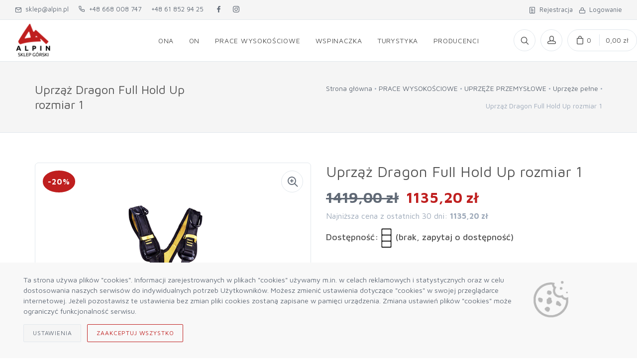

--- FILE ---
content_type: text/html; charset=utf-8
request_url: https://alpin.pl/produkty/prace-wysokosciowe/uprzeze-przemyslowe/uprzeze-pelne/beal-bhpdfh1-beal-bhpdfh1-uprzaz-dragon-full-hold-up-rozmiar-1.html
body_size: 29281
content:

<!DOCTYPE html>
<html lang="pl">
<head>
    <meta charset="utf-8">
    <title>Uprząż Dragon Full Hold Up rozmiar 1</title>
    <!-- SEO Meta Tags-->
    <meta name="description" content="">
    <meta name="keywords">
    <meta name="author" content="Mercatum">
    <!-- Mobile Specific Meta Tag-->
    <meta name="viewport" content="width=device-width, initial-scale=1.0, maximum-scale=1.0, user-scalable=no">
    <!-- Vendor Styles including: Bootstrap, Font Icons, Plugins, etc.-->
    <link rel="stylesheet" media="screen" href="/Templates/store5/css/vendor.min.css">
    <link rel="stylesheet" media="screen" href="/Templates/store5/css/icomoon.css?v=1.2">
    <!-- Main Template Styles-->
    <link id="mainStyles" rel="stylesheet" media="screen" href="/Templates/store5/css/styles.min.css">
    <!-- Custom Template Styles-->
    <link rel="stylesheet" media="screen" href="/Templates/store5/css/custom.css?v=3.0.0">

    <!-- Modernizr-->
    <script src="/Templates/store5/js/modernizr.min.js"></script>

    <link rel="icon" type="image/x-icon" href="/_data/favicon.ico">
    <link rel="icon" type="image/png" href="/_data/favicon.png">
            <style>
            .btn {
                border-radius: 2px;
            }

            .form-control {
                border-radius: 0px;
            }

            .custom-file,
            .custom-file-input,
            .custom-file-control,
            .custom-file-control::before {
                border-radius: 0px;
            }
        </style>
        <style>
        .offcanvas-wrapper-mercatum{
        background-color: #ffffff
        }
        </style>

    <!-- Color reset Styles-->
    <link rel="stylesheet" media="screen" href="/Templates/store5/css/styles-color-reset.css">

    <!-- Inpost -->
    <script async src="https://geowidget.easypack24.net/js/sdk-for-javascript.js"></script>
    <link rel="stylesheet" href="https://geowidget.easypack24.net/css/easypack.css" />
    <link href="https://cdn.jsdelivr.net/gh/gitbrent/bootstrap4-toggle@3.6.1/css/bootstrap4-toggle.min.css" rel="stylesheet">

        <script>
            // Define dataLayer and the gtag function.
            window.dataLayer = window.dataLayer || [];
            function gtag() { dataLayer.push(arguments); }

            // Set default consent to 'denied' as a placeholder
            gtag('consent', 'default', {
                'ad_storage': 'denied',
                'ad_user_data': 'denied',
                'ad_personalization': 'denied',
                'analytics_storage': 'denied',
                'functionality_storage': 'granted',
                'personalization_storage': 'granted',
                'security_storage': 'granted',
                'wait_for_update': 500
            });
        </script>
            <script>
                gtag('set', 'url_passthrough', true);
            </script>

    

    <!-- Start of Sleeknote signup and lead generation tool - www.sleeknote.com -->
    <script id="sleeknoteScript" type="text/javascript">
        (function () {
            var sleeknoteScriptTag = document.createElement("script");
            sleeknoteScriptTag.type = "text/javascript";
            sleeknoteScriptTag.charset = "utf-8";
            sleeknoteScriptTag.src = ("//sleeknotecustomerscripts.sleeknote.com/13941.js");
            var s = document.getElementById("sleeknoteScript");
            s.parentNode.insertBefore(sleeknoteScriptTag, s);
        })();
    </script>
    <link rel="stylesheet" type="text/css" href="/Templates/store5/custom.css?170940">

    <!-- Global site tag (gtag.js) - Google Analytics -->
 <script async src="https://www.googletagmanager.com/gtag/js?id=UA-100763982-1"></script>
<script>
  window.dataLayer = window.dataLayer || [];
  function gtag(){dataLayer.push(arguments);}
  gtag('js', new Date());

  gtag('config', 'UA-100763982-1'); 
</script>
  
<script>
    document.addEventListener("DOMContentLoaded", function(){
        let menu = document.querySelector('.site-menu .main')
        let emptyElement = document.querySelector('.site-menu .main > li:last-child');
        if(!emptyElement.querySelector('a')){
            menu.removeChild(emptyElement);
        }

        var p1 = document.getElementById("s1014"); 
        if(p1){
            p1.parentElement.style.fontWeight = 700;
        }
        var p2 = document.getElementById("s1016"); 
        if(p2){
            p2.parentElement.style.fontWeight = 700;
            p2.parentElement.classList.add("ship-nowrap")
            
        }
        var p3 = document.getElementById("s1017"); 
        if(p3){
            p3.parentElement.style.fontWeight = 700;
        }
        var p4 = document.getElementById("s1019"); 
        if(p4){
            p4.parentElement.style.fontWeight = 700;
        }
        var p5 = document.getElementById("s1015"); 
        if(p5){
            p5.parentElement.style.fontWeight = 700;
        }
        var p6 = document.getElementById("s1018"); 
        if(p6){
            p6.parentElement.style.fontWeight = 700;
        }
        var p7 = document.getElementById("s1021"); 
        if(p7){
            p7.parentElement.style.fontWeight = 700;
        }
        var p8 = document.getElementById("s1022"); 
        if(p8){
            p8.parentElement.style.fontWeight = 700;
        }
    })
</script>
</head>
  <!-- Body-->
  <body>
     
    <div class="modal fade" id="askProductModal" tabindex="-1" role="dialog" aria-labelledby="askProductModalLabel">
        <div class="modal-dialog" role="document" >
            <div class="modal-content">
                <div class="modal-header">
                    <h4 class="modal-title" id="myModalLabel" style="padding: 15px;"><span class="text-muted d-block">Zapytanie o:</span> Uprząż Dragon Full Hold Up rozmiar 1</h4>
                    <button type="button" class="close" data-dismiss="modal" aria-label="Close"><span aria-hidden="true">&times;</span></button> 
                </div>
                <div class="modal-body">
<form action="/Products/Ask" method="post"><div class="validation-summary-valid" data-valmsg-summary="true"><ul><li style="display:none"></li>
</ul></div>                            <div class="form-group">
                                <label for="Email">Email</label>
                                <input type="text" class="form-control" name="Email">
                            </div>
                            <div class="form-group">
                                <label for="Question">Pytanie</label>
                                <textarea name="Question" id="Question" class="form-control"></textarea>
                                <input type="hidden" name="ProductId" value="100154" />
                            </div>
                            <div class="g-recaptcha" data-sitekey="6LfjaOQZAAAAAK3w_SciKFiJbflfAnGIkaylDT5D"></div>
                        <div class="text-right mt-3">
                            <input type="submit" id="ask-btn" class="btn btn-primary pull-right" value="Wyślij" />
                        </div>
</form>                </div>
                <div class="modal-footer">
                </div>
            </div>
        </div>
    </div>

    <!-- Off-Canvas Category Menu-->
    <div class="offcanvas-container" id="shop-categories">
      <nav class="offcanvas-menu">
          <ul class="">
              <ul><li></li></ul>


             
          </ul>
      </nav>
    </div>
    <!-- Off-Canvas Mobile Menu-->
    <div class="offcanvas-container" id="mobile-menu">
          <nav class="offcanvas-menu">
              <ul class="menu">
                      <ul><li></li></ul>

                      <li class="has-children categs">
                          <span><a href="#">Kategorie</a><span class="sub-menu-toggle"></span></span>
                          

<ul class="main-category">
        <li class="has-children">
            <a href="#"  data-href="/produkty/ona">ONA</a>
                

<ul>
        <li class="has-children">
            <a href="/produkty/ona/obuwie-damskie">OBUWIE DAMSKIE</a>
                

<ul>
        <li class="">
            <a href="/produkty/ona/obuwie-damskie/buty-trekkingowe-niskie">Buty trekkingowe niskie</a>
        </li>
        <li class="">
            <a href="/produkty/ona/obuwie-damskie/buty-trekkingowe-wysokie">Buty trekkingowe wysokie</a>
        </li>
        <li class="">
            <a href="/produkty/ona/obuwie-damskie/buty-wysokogorskie">Buty wysokog&#243;rskie</a>
        </li>
        <li class="">
            <a href="/produkty/ona/obuwie-damskie/buty-wspinaczkowe">Buty wspinaczkowe</a>
        </li>
        <li class="">
            <a href="/produkty/ona/obuwie-damskie/sandaly">Sandały</a>
        </li>
        <li class="">
            <a href="/produkty/ona/obuwie-damskie/ochraniacze-i-akcesoria">Ochraniacze i akcesoria</a>
        </li>
</ul>
                
        </li>
        <li class="has-children">
            <a href="/produkty/ona/odziez-damska">ODZIEŻ DAMSKA</a>
                

<ul>
        <li class="">
            <a href="/produkty/ona/odziez-damska/koszulki-t-shirty">Koszulki, T-shirty</a>
        </li>
        <li class="">
            <a href="/produkty/ona/odziez-damska/softshell">Softshell</a>
        </li>
        <li class="">
            <a href="/produkty/ona/odziez-damska/spodenki">Spodenki</a>
        </li>
        <li class="">
            <a href="/produkty/ona/odziez-damska/bielizna-termoaktywna">Bielizna termoaktywna</a>
        </li>
        <li class="">
            <a href="/produkty/ona/odziez-damska/kurtki">Kurtki</a>
        </li>
        <li class="">
            <a href="/produkty/ona/odziez-damska/odziez-puchowa-primaloft">Odzież puchowa, primaloft</a>
        </li>
        <li class="">
            <a href="/produkty/ona/odziez-damska/polary-i-bluzy">Polary i bluzy</a>
        </li>
        <li class="">
            <a href="/produkty/ona/odziez-damska/spodnie">Spodnie</a>
        </li>
        <li class="">
            <a href="/produkty/ona/odziez-damska/spodnie-wspinaczkowe">Spodnie wspinaczkowe</a>
        </li>
        <li class="">
            <a href="/produkty/ona/odziez-damska/czapki-kominiarki-chusty">Czapki, kominiarki, chusty</a>
        </li>
        <li class="">
            <a href="/produkty/ona/odziez-damska/rekawice">Rękawice</a>
        </li>
        <li class="">
            <a href="/produkty/ona/odziez-damska/skarpety">Skarpety</a>
        </li>
        <li class="">
            <a href="/produkty/ona/odziez-damska/pielegnacja-i-naprawa">Pielęgnacja i naprawa</a>
        </li>
</ul>
                
        </li>
</ul>
                

        </li>
        <li class="has-children">
            <a href="#"  data-href="/produkty/on">ON</a>
                

<ul>
        <li class="has-children">
            <a href="/produkty/on/obuwie-meskie">OBUWIE MĘSKIE</a>
                

<ul>
        <li class="">
            <a href="/produkty/on/obuwie-meskie/buty-trekkingowe-niskie">Buty trekkingowe niskie</a>
        </li>
        <li class="">
            <a href="/produkty/on/obuwie-meskie/buty-trekkingowe-wysokie">Buty trekkingowe wysokie</a>
        </li>
        <li class="">
            <a href="/produkty/on/obuwie-meskie/buty-wspinaczkowe">Buty wspinaczkowe</a>
        </li>
        <li class="">
            <a href="/produkty/on/obuwie-meskie/buty-wysokogorskie">Buty wysokog&#243;rskie</a>
        </li>
        <li class="">
            <a href="/produkty/on/obuwie-meskie/sandaly">Sandały</a>
        </li>
        <li class="">
            <a href="/produkty/on/obuwie-meskie/ochraniacze-i-akcesoria">Ochraniacze i akcesoria</a>
        </li>
</ul>
                
        </li>
        <li class="has-children">
            <a href="/produkty/on/odziez-meska">ODZIEŻ MĘSKA</a>
                

<ul>
        <li class="">
            <a href="/produkty/on/odziez-meska/koszulki-t-shirty">Koszulki, T-shirty</a>
        </li>
        <li class="">
            <a href="/produkty/on/odziez-meska/spodenki">Spodenki</a>
        </li>
        <li class="">
            <a href="/produkty/on/odziez-meska/bielizna-termoaktywna">Bielizna termoaktywna</a>
        </li>
        <li class="">
            <a href="/produkty/on/odziez-meska/kurtki">Kurtki</a>
        </li>
        <li class="">
            <a href="/produkty/on/odziez-meska/softshell">Softshell</a>
        </li>
        <li class="">
            <a href="/produkty/on/odziez-meska/odziez-puchowa-primaloft">Odzież puchowa, primaloft</a>
        </li>
        <li class="">
            <a href="/produkty/on/odziez-meska/polary-i-bluzy">Polary i bluzy</a>
        </li>
        <li class="">
            <a href="/produkty/on/odziez-meska/spodnie">Spodnie</a>
        </li>
        <li class="">
            <a href="/produkty/on/odziez-meska/spodnie-wspinaczkowe">Spodnie wspinaczkowe</a>
        </li>
        <li class="">
            <a href="/produkty/on/odziez-meska/czapki-kominiarki-chusty">Czapki, kominiarki, chusty</a>
        </li>
        <li class="">
            <a href="/produkty/on/odziez-meska/rekawice">Rękawice</a>
        </li>
        <li class="">
            <a href="/produkty/on/odziez-meska/skarpety">Skarpety</a>
        </li>
        <li class="">
            <a href="/produkty/on/odziez-meska/pielegnacja-i-naprawa">Pielęgnacja i naprawa</a>
        </li>
</ul>
                
        </li>
</ul>
                

        </li>
        <li class="has-children">
            <a href="#"  data-href="/produkty/prace-wysokosciowe">PRACE WYSOKOŚCIOWE</a>
                

<ul>
        <li class="has-children">
            <a href="/produkty/prace-wysokosciowe/arborystyka">ARBORYSTYKA</a>
                

<ul>
        <li class="">
            <a href="/produkty/prace-wysokosciowe/arborystyka/uprzeze-arborystyczne">Uprzęże arborystyczne</a>
        </li>
        <li class="">
            <a href="/produkty/prace-wysokosciowe/arborystyka/lonze-petle-prusy">Lonże, pętle, prusy</a>
        </li>
        <li class="">
            <a href="/produkty/prace-wysokosciowe/arborystyka/bloki-bloczki">Bloki, bloczki</a>
        </li>
        <li class="">
            <a href="/produkty/prace-wysokosciowe/arborystyka/drzewolazy">Drzewołazy</a>
        </li>
        <li class="">
            <a href="/produkty/prace-wysokosciowe/arborystyka/karabinki">Karabinki</a>
        </li>
        <li class="">
            <a href="/produkty/prace-wysokosciowe/arborystyka/hydranty-opuszczanie-urobku">Hydranty, opuszczanie urobku</a>
        </li>
        <li class="">
            <a href="/produkty/prace-wysokosciowe/arborystyka/liny-arborystyczne">Liny arborystyczne</a>
        </li>
        <li class="">
            <a href="/produkty/prace-wysokosciowe/arborystyka/ochraniacze-kambium">Ochraniacze kambium</a>
        </li>
        <li class="">
            <a href="/produkty/prace-wysokosciowe/arborystyka/plytki-pierscienie">Płytki, pierścienie</a>
        </li>
        <li class="">
            <a href="/produkty/prace-wysokosciowe/arborystyka/rzutki-proce-linki">Rzutki, proce, linki</a>
        </li>
        <li class="">
            <a href="/produkty/prace-wysokosciowe/arborystyka/technika-srs-srt">Technika SRS/SRT</a>
        </li>
</ul>
                
        </li>
        <li class="has-children">
            <a href="/produkty/prace-wysokosciowe/sprzet">SPRZĘT</a>
                

<ul>
        <li class="">
            <a href="/produkty/prace-wysokosciowe/sprzet/karabinki-aluminiowe">Karabinki aluminiowe</a>
        </li>
        <li class="">
            <a href="/produkty/prace-wysokosciowe/sprzet/karabinki-stalowe">Karabinki stalowe</a>
        </li>
        <li class="">
            <a href="/produkty/prace-wysokosciowe/sprzet/kaski">Kaski</a>
        </li>
        <li class="">
            <a href="/produkty/prace-wysokosciowe/sprzet/bloczki-kretliki">Bloczki, krętliki</a>
        </li>
        <li class="">
            <a href="/produkty/prace-wysokosciowe/sprzet/lonze-absorbery">Lonże, absorbery</a>
        </li>
        <li class="">
            <a href="/produkty/prace-wysokosciowe/sprzet/petle-punkty-kotwiczace">Pętle, punkty kotwiczące</a>
        </li>
        <li class="">
            <a href="/produkty/prace-wysokosciowe/sprzet/przyrzady-samozaciskowe">Przyrządy samozaciskowe</a>
        </li>
        <li class="">
            <a href="/produkty/prace-wysokosciowe/sprzet/przyrzady-zaciskowe">Przyrządy zaciskowe</a>
        </li>
        <li class="">
            <a href="/produkty/prace-wysokosciowe/sprzet/przyrzady-zjazdowe">Przyrządy zjazdowe</a>
        </li>
        <li class="">
            <a href="/produkty/prace-wysokosciowe/sprzet/urzadzenia-samohamowne">Urządzenia samohamowne</a>
        </li>
        <li class="">
            <a href="/produkty/prace-wysokosciowe/sprzet/zestawy-ewakuacyjne">Zestawy ewakuacyjne</a>
        </li>
</ul>
                
        </li>
        <li class="has-children">
            <a href="/produkty/prace-wysokosciowe/uprzeze-przemyslowe">UPRZĘŻE PRZEMYSŁOWE</a>
                

<ul>
        <li class="active ">
            <a href="/produkty/prace-wysokosciowe/uprzeze-przemyslowe/uprzeze-pelne">Uprzęże pełne</a>
        </li>
        <li class="">
            <a href="/produkty/prace-wysokosciowe/uprzeze-przemyslowe/uprzeze-biodrowe">Uprzęże biodrowe</a>
        </li>
        <li class="">
            <a href="/produkty/prace-wysokosciowe/uprzeze-przemyslowe/uprzeze-piersiowe">Uprzęże piersiowe</a>
        </li>
</ul>
                
        </li>
        <li class="has-children">
            <a href="/produkty/prace-wysokosciowe/liny">LINY</a>
                

<ul>
        <li class="">
            <a href="/produkty/prace-wysokosciowe/liny/liny-statyczne">Liny statyczne</a>
        </li>
        <li class="">
            <a href="/produkty/prace-wysokosciowe/liny/liny-arborystyczne">Liny arborystyczne</a>
        </li>
        <li class="">
            <a href="/produkty/prace-wysokosciowe/liny/repsznury-linki-pomocnicze">Repsznury, linki pomocnicze</a>
        </li>
        <li class="">
            <a href="/produkty/prace-wysokosciowe/liny/ochrona-liny">Ochrona liny</a>
        </li>
</ul>
                
        </li>
        <li class="has-children">
            <a href="/produkty/prace-wysokosciowe/akcesoria">AKCESORIA</a>
                

<ul>
        <li class="">
            <a href="/produkty/prace-wysokosciowe/akcesoria/laweczki">Ławeczki</a>
        </li>
        <li class="">
            <a href="/produkty/prace-wysokosciowe/akcesoria/karabinki-narzedziowe">Karabinki narzędziowe</a>
        </li>
        <li class="">
            <a href="/produkty/prace-wysokosciowe/akcesoria/ochrona-wzroku-i-sluchu">Ochrona wzroku i słuchu</a>
        </li>
        <li class="">
            <a href="/produkty/prace-wysokosciowe/akcesoria/oswietlenie">Oświetlenie</a>
        </li>
        <li class="">
            <a href="/produkty/prace-wysokosciowe/akcesoria/rekawice-ochronne">Rękawice ochronne</a>
        </li>
        <li class="">
            <a href="/produkty/prace-wysokosciowe/akcesoria/worki-transportowe">Worki transportowe</a>
        </li>
        <li class="">
            <a href="/produkty/prace-wysokosciowe/akcesoria/pozostale-akcesoria">Pozostałe akcesoria</a>
        </li>
</ul>
                
        </li>
</ul>
                

        </li>
        <li class="has-children">
            <a href="#"  data-href="/produkty/wspinaczka">WSPINACZKA</a>
                

<ul>
        <li class="has-children">
            <a href="/produkty/wspinaczka/sprzet-wspinaczkowy">SPRZĘT WSPINACZKOWY</a>
                

<ul>
        <li class="">
            <a href="/produkty/wspinaczka/sprzet-wspinaczkowy/slackline">Slackline</a>
        </li>
        <li class="">
            <a href="/produkty/wspinaczka/sprzet-wspinaczkowy/karabinki-aluminiowe">Karabinki aluminiowe</a>
        </li>
        <li class="">
            <a href="/produkty/wspinaczka/sprzet-wspinaczkowy/karabinki-stalowe">Karabinki stalowe</a>
        </li>
        <li class="">
            <a href="/produkty/wspinaczka/sprzet-wspinaczkowy/kaski">Kaski</a>
        </li>
        <li class="">
            <a href="/produkty/wspinaczka/sprzet-wspinaczkowy/uprzeze">Uprzęże</a>
        </li>
        <li class="">
            <a href="/produkty/wspinaczka/sprzet-wspinaczkowy/przyrzady-asekuracyjno-zjazdowe">Przyrządy asekuracyjno-zjazdowe</a>
        </li>
        <li class="">
            <a href="/produkty/wspinaczka/sprzet-wspinaczkowy/przyrzady-zaciskowe">Przyrządy zaciskowe</a>
        </li>
        <li class="">
            <a href="/produkty/wspinaczka/sprzet-wspinaczkowy/petle-lonze">Pętle, lonże</a>
        </li>
        <li class="">
            <a href="/produkty/wspinaczka/sprzet-wspinaczkowy/ekspresy">Ekspresy</a>
        </li>
        <li class="">
            <a href="/produkty/wspinaczka/sprzet-wspinaczkowy/kosci-friendy">Kości, friendy</a>
        </li>
        <li class="">
            <a href="/produkty/wspinaczka/sprzet-wspinaczkowy/bloczki-kretliki">Bloczki, krętliki</a>
        </li>
        <li class="">
            <a href="/produkty/wspinaczka/sprzet-wspinaczkowy/haki-spity">Haki, spity</a>
        </li>
        <li class="">
            <a href="/produkty/wspinaczka/sprzet-wspinaczkowy/magnezja-i-woreczki">Magnezja i woreczki</a>
        </li>
        <li class="">
            <a href="/produkty/wspinaczka/sprzet-wspinaczkowy/via-ferrata">Via ferrata</a>
        </li>
</ul>
                
        </li>
        <li class="has-children">
            <a href="/produkty/wspinaczka/sprzet-zimowy">SPRZĘT ZIMOWY</a>
                

<ul>
        <li class="">
            <a href="/produkty/wspinaczka/sprzet-zimowy/detektory-lawinowe">Detektory lawinowe</a>
        </li>
        <li class="">
            <a href="/produkty/wspinaczka/sprzet-zimowy/sondy">Sondy</a>
        </li>
        <li class="">
            <a href="/produkty/wspinaczka/sprzet-zimowy/zestawy-lawinowe-abc">Zestawy lawinowe ABC</a>
        </li>
        <li class="">
            <a href="/produkty/wspinaczka/sprzet-zimowy/raki-raczki">Raki, raczki</a>
        </li>
        <li class="">
            <a href="/produkty/wspinaczka/sprzet-zimowy/czekany">Czekany</a>
        </li>
        <li class="">
            <a href="/produkty/wspinaczka/sprzet-zimowy/lopaty">Łopaty</a>
        </li>
        <li class="">
            <a href="/produkty/wspinaczka/sprzet-zimowy/sruby-lodowe">Śruby lodowe</a>
        </li>
</ul>
                
        </li>
        <li class="has-children">
            <a href="/produkty/wspinaczka/liny">LINY</a>
                

<ul>
        <li class="">
            <a href="/produkty/wspinaczka/liny/liny-dynamiczne">Liny dynamiczne</a>
        </li>
        <li class="">
            <a href="/produkty/wspinaczka/liny/liny-statyczne">Liny statyczne</a>
        </li>
        <li class="">
            <a href="/produkty/wspinaczka/liny/repsznury">Repsznury</a>
        </li>
        <li class="">
            <a href="/produkty/wspinaczka/liny/tasmy">Taśmy</a>
        </li>
        <li class="">
            <a href="/produkty/wspinaczka/liny/torby-na-line">Torby na linę</a>
        </li>
</ul>
                
        </li>
        <li class="has-children">
            <a href="/produkty/wspinaczka/buty-wspinaczkowe">BUTY WSPINACZKOWE</a>
                

<ul>
        <li class="">
            <a href="/produkty/wspinaczka/buty-wspinaczkowe/buty-damskie">Buty damskie</a>
        </li>
        <li class="">
            <a href="/produkty/wspinaczka/buty-wspinaczkowe/buty-meskie">Buty męskie</a>
        </li>
        <li class="">
            <a href="/produkty/wspinaczka/buty-wspinaczkowe/buty-dzieciece">Buty dziecięce</a>
        </li>
</ul>
                
        </li>
        <li class="has-children">
            <a href="/produkty/wspinaczka/akcesoria">AKCESORIA</a>
                

<ul>
        <li class="">
            <a href="/produkty/wspinaczka/akcesoria/crashpady">Crashpady</a>
        </li>
        <li class="">
            <a href="/produkty/wspinaczka/akcesoria/karabinki-narzedziowe">Karabinki narzędziowe</a>
        </li>
        <li class="">
            <a href="/produkty/wspinaczka/akcesoria/pozostale">Pozostałe</a>
        </li>
</ul>
                
        </li>
</ul>
                

        </li>
        <li class="has-children">
            <a href="#"  data-href="/produkty/turystyka">TURYSTYKA</a>
                

<ul>
        <li class="has-children">
            <a href="/produkty/turystyka/plecaki">PLECAKI</a>
                

<ul>
        <li class="">
            <a href="/produkty/turystyka/plecaki/akcesoria">Akcesoria</a>
        </li>
        <li class="">
            <a href="/produkty/turystyka/plecaki/turystyczne">Turystyczne</a>
        </li>
        <li class="">
            <a href="/produkty/turystyka/plecaki/wspinaczkowe">Wspinaczkowe</a>
        </li>
        <li class="">
            <a href="/produkty/turystyka/plecaki/buklaki-na-wode">Bukłaki na wodę</a>
        </li>
</ul>
                
        </li>
        <li class="has-children">
            <a href="/produkty/turystyka/spiwory-i-maty">ŚPIWORY I MATY</a>
                

<ul>
        <li class="">
            <a href="/produkty/turystyka/spiwory-i-maty/poduszki-turystyczne">Poduszki turystyczne</a>
        </li>
        <li class="">
            <a href="/produkty/turystyka/spiwory-i-maty/spiwory-puchowe">Śpiwory puchowe</a>
        </li>
        <li class="">
            <a href="/produkty/turystyka/spiwory-i-maty/spiwory-syntetyczne">Śpiwory syntetyczne</a>
        </li>
        <li class="">
            <a href="/produkty/turystyka/spiwory-i-maty/maty-samopompujace">Maty samopompujące</a>
        </li>
        <li class="">
            <a href="/produkty/turystyka/spiwory-i-maty/materace-i-karimaty">Materace i karimaty</a>
        </li>
        <li class="">
            <a href="/produkty/turystyka/spiwory-i-maty/akcesoria-naprawcze">Akcesoria naprawcze</a>
        </li>
</ul>
                
        </li>
        <li class="has-children">
            <a href="/produkty/turystyka/sprzet-turystyczny">SPRZĘT TURYSTYCZNY</a>
                

<ul>
        <li class="">
            <a href="/produkty/turystyka/sprzet-turystyczny/hamaki-turystyczne">Hamaki turystyczne</a>
        </li>
        <li class="">
            <a href="/produkty/turystyka/sprzet-turystyczny/krzesla-turystyczne">Krzesła turystyczne</a>
        </li>
        <li class="">
            <a href="/produkty/turystyka/sprzet-turystyczny/czolowki-i-latarki">Czoł&#243;wki i latarki</a>
        </li>
        <li class="">
            <a href="/produkty/turystyka/sprzet-turystyczny/kije-trekkingowe">Kije trekkingowe</a>
        </li>
        <li class="">
            <a href="/produkty/turystyka/sprzet-turystyczny/ochraniacze">Ochraniacze</a>
        </li>
</ul>
                
        </li>
        <li class="has-children">
            <a href="/produkty/turystyka/camping">CAMPING</a>
                

<ul>
        <li class="">
            <a href="/produkty/turystyka/camping/butelki-turystyczne">Butelki turystyczne</a>
        </li>
        <li class="">
            <a href="/produkty/turystyka/camping/kuchenki-i-kartusze">Kuchenki i kartusze</a>
        </li>
        <li class="">
            <a href="/produkty/turystyka/camping/termosy">Termosy</a>
        </li>
        <li class="">
            <a href="/produkty/turystyka/camping/kubki-termiczne">Kubki termiczne</a>
        </li>
        <li class="">
            <a href="/produkty/turystyka/camping/naczynia-i-sztucce">Naczynia i sztućce</a>
        </li>
        <li class="">
            <a href="/produkty/turystyka/camping/zywnosc-liofilizowana">Żywność liofilizowana</a>
        </li>
</ul>
                
        </li>
        <li class="has-children">
            <a href="/produkty/turystyka/namioty">NAMIOTY</a>
                

<ul>
        <li class="">
            <a href="/produkty/turystyka/namioty/moskitiery">Moskitiery</a>
        </li>
        <li class="">
            <a href="/produkty/turystyka/namioty/plachty-biwakowe">Płachty biwakowe</a>
        </li>
        <li class="">
            <a href="/produkty/turystyka/namioty/namioty-ekspedycyjne">Namioty ekspedycyjne</a>
        </li>
        <li class="">
            <a href="/produkty/turystyka/namioty/namioty-turystyczne">Namioty turystyczne</a>
        </li>
        <li class="">
            <a href="/produkty/turystyka/namioty/akcesoria-namiotowe">Akcesoria namiotowe</a>
        </li>
</ul>
                
        </li>
        <li class="has-children">
            <a href="/produkty/turystyka/akcesoria-turystyczne">AKCESORIA TURYSTYCZNE</a>
                

<ul>
        <li class="">
            <a href="/produkty/turystyka/akcesoria-turystyczne/reczniki-szybkoschnace">Ręczniki szybkoschnące</a>
        </li>
        <li class="">
            <a href="/produkty/turystyka/akcesoria-turystyczne/saszetki-nerki">Saszetki, nerki</a>
        </li>
        <li class="">
            <a href="/produkty/turystyka/akcesoria-turystyczne/worki-transportowe">Worki transportowe</a>
        </li>
        <li class="">
            <a href="/produkty/turystyka/akcesoria-turystyczne/okulary">Okulary</a>
        </li>
        <li class="">
            <a href="/produkty/turystyka/akcesoria-turystyczne/portfele">Portfele</a>
        </li>
        <li class="">
            <a href="/produkty/turystyka/akcesoria-turystyczne/kosmetyczki">Kosmetyczki</a>
        </li>
        <li class="">
            <a href="/produkty/turystyka/akcesoria-turystyczne/pozostale-akcesoria">Pozostałe akcesoria</a>
        </li>
</ul>
                
        </li>
        <li class="has-children">
            <a href="/produkty/turystyka/ksiegarnia">KSIĘGARNIA</a>
                

<ul>
        <li class="">
            <a href="/produkty/turystyka/ksiegarnia/podreczniki-i-poradniki">Podręczniki i poradniki</a>
        </li>
        <li class="">
            <a href="/produkty/turystyka/ksiegarnia/przewodniki">Przewodniki</a>
        </li>
</ul>
                
        </li>
</ul>
                

        </li>
</ul>




                      </li>
                          <li class="has-children">
                              <span><a href="#">Producenci</a><span class="sub-menu-toggle"></span></span>
                              <ul class="offcanvas-submenu">
                                      <li><a href="/products?mi=22874">3M</a></li>
                                      <li><a href="/products?mi=22811">4 Fun</a></li>
                                      <li><a href="/products?mi=22677">AKU</a></li>
                                      <li><a href="/products?mi=22872">Armytek</a></li>
                                      <li><a href="/products?mi=22865">Asolo</a></li>
                                      <li><a href="/products?mi=22879">At Height</a></li>
                                      <li><a href="/products?mi=22685">Beal</a></li>
                                      <li><a href="/products?mi=22684">Black Diamond</a></li>
                                      <li><a href="/products?mi=22875">Blue Ice</a></li>
                                      <li><a href="/products?mi=22688">Boreal</a></li>
                                      <li><a href="/products?mi=22689">Bridgedale</a></li>
                                      <li><a href="/products?mi=22690">Brubeck</a></li>
                                      <li><a href="/products?mi=22856">Buff</a></li>
                                      <li><a href="/products?mi=22692">Camp</a></li>
                                      <li><a href="/products?mi=22693">Campingaz</a></li>
                                      <li><a href="/products?mi=22696">Climbing Technology</a></li>
                                      <li><a href="/products?mi=22869">CMC</a></li>
                                      <li><a href="/products?mi=22820">Coleman</a></li>
                                      <li><a href="/products?mi=22863">Courant</a></li>
                                      <li><a href="/products?mi=22878">Crux</a></li>
                                      <li><a href="/products?mi=22699">Deuter</a></li>
                                      <li><a href="/products?mi=22700">Devold</a></li>
                                      <li><a href="/products?mi=22702">DMM</a></li>
                                      <li><a href="/products?mi=22873">Drytooling.pl</a></li>
                                      <li><a href="/products?mi=22834">E9</a></li>
                                      <li><a href="/products?mi=22825">EB</a></li>
                                      <li><a href="/products?mi=22704">Edelrid</a></li>
                                      <li><a href="/products?mi=22705">Edelweiss</a></li>
                                      <li><a href="/products?mi=22706">Esbit</a></li>
                                      <li><a href="/products?mi=22826">Evolv</a></li>
                                      <li><a href="/products?mi=22707">Expansive</a></li>
                                      <li><a href="/products?mi=22854">Fixe</a></li>
                                      <li><a href="/products?mi=22714">Garmont</a></li>
                                      <li><a href="/products?mi=22853">Gibbon</a></li>
                                      <li><a href="/products?mi=22716">G&#243;ry Books</a></li>
                                      <li><a href="/products?mi=22871">Granberg</a></li>
                                      <li><a href="/products?mi=22877">Grand Trunk</a></li>
                                      <li><a href="/products?mi=22719">Gregory</a></li>
                                      <li><a href="/products?mi=22720">Grivel</a></li>
                                      <li><a href="/products?mi=22859">Haago</a></li>
                                      <li><a href="/products?mi=22884">Harken</a></li>
                                      <li><a href="/products?mi=22724">ISC</a></li>
                                      <li><a href="/products?mi=22836">Jetboil</a></li>
                                      <li><a href="/products?mi=22726">Julbo</a></li>
                                      <li><a href="/products?mi=22727">Kanfor</a></li>
                                      <li><a href="/products?mi=22728">Kask</a></li>
                                      <li><a href="/products?mi=22730">Keen</a></li>
                                      <li><a href="/products?mi=22819">Klymit</a></li>
                                      <li><a href="/products?mi=22870">Krah</a></li>
                                      <li><a href="/products?mi=22733">Kwark</a></li>
                                      <li><a href="/products?mi=22735">La Sportiva</a></li>
                                      <li><a href="/products?mi=22880">LePirate</a></li>
                                      <li><a href="/products?mi=22829">Lhotse</a></li>
                                      <li><a href="/products?mi=22737">Lifeventure</a></li>
                                      <li><a href="/products?mi=22855">LyoFood</a></li>
                                      <li><a href="/products?mi=22833">Maillon Rapide</a></li>
                                      <li><a href="/products?mi=22745">Mammut</a></li>
                                      <li><a href="/products?mi=22747">Marmot</a></li>
                                      <li><a href="/products?mi=22876">Maxim</a></li>
                                      <li><a href="/products?mi=22750">Metolius</a></li>
                                      <li><a href="/products?mi=22751">Millet</a></li>
                                      <li><a href="/products?mi=22752">Milo</a></li>
                                      <li><a href="/products?mi=22753">Montano</a></li>
                                      <li><a href="/products?mi=22883">Montura</a></li>
                                      <li><a href="/products?mi=22824">Mountain Equipment</a></li>
                                      <li><a href="/products?mi=22755">MSR</a></li>
                                      <li><a href="/products?mi=22756">Mund</a></li>
                                      <li><a href="/products?mi=22758">Nalgene</a></li>
                                      <li><a href="/products?mi=22759">Nikwax</a></li>
                                      <li><a href="/products?mi=22845">NLG</a></li>
                                      <li><a href="/products?mi=22838">Notch</a></li>
                                      <li><a href="/products?mi=22697">Ocun</a></li>
                                      <li><a href="/products?mi=22760">Ortovox</a></li>
                                      <li><a href="/products?mi=22761">Osprey</a></li>
                                      <li><a href="/products?mi=22867">PackTowl</a></li>
                                      <li><a href="/products?mi=22762">Petzl</a></li>
                                      <li><a href="/products?mi=22830">Pieps</a></li>
                                      <li><a href="/products?mi=22765">Protekt</a></li>
                                      <li><a href="/products?mi=22766">Rab</a></li>
                                      <li><a href="/products?mi=22881">Raumer</a></li>
                                      <li><a href="/products?mi=22768">Red Chili</a></li>
                                      <li><a href="/products?mi=22821">Robens</a></li>
                                      <li><a href="/products?mi=22767">Rock Empire</a></li>
                                      <li><a href="/products?mi=22868">Rock Tech</a></li>
                                      <li><a href="/products?mi=22773">Rockland</a></li>
                                      <li><a href="/products?mi=22774">Salewa</a></li>
                                      <li><a href="/products?mi=22828">Scarpa</a></li>
                                      <li><a href="/products?mi=22783">Singing Rock</a></li>
                                      <li><a href="/products?mi=22778">Skylotec</a></li>
                                      <li><a href="/products?mi=22779">Smartwool</a></li>
                                      <li><a href="/products?mi=22781">Source</a></li>
                                      <li><a href="/products?mi=22839">Sterling</a></li>
                                      <li><a href="/products?mi=22787">Tatonka</a></li>
                                      <li><a href="/products?mi=22849">TAZ</a></li>
                                      <li><a href="/products?mi=22789">Tenaya</a></li>
                                      <li><a href="/products?mi=22790">Tendon</a></li>
                                      <li><a href="/products?mi=22791">Termite</a></li>
                                      <li><a href="/products?mi=22792">Teufelberger</a></li>
                                      <li><a href="/products?mi=22794">Therm-a-rest</a></li>
                                      <li><a href="/products?mi=22795">Thermopad</a></li>
                                      <li><a href="/products?mi=22887">Tokyo Powder</a></li>
                                      <li><a href="/products?mi=22796">Totem</a></li>
                                      <li><a href="/products?mi=22797">Tractel</a></li>
                                      <li><a href="/products?mi=22799">Trekmates</a></li>
                                      <li><a href="/products?mi=22804">Veriga</a></li>
                                      <li><a href="/products?mi=22806">Viking</a></li>
                                      <li><a href="/products?mi=22808">Wild Country</a></li>
                                      <li><a href="/products?mi=22837">Witchholds</a></li>
                                      <li><a href="/products?mi=22886">workitransportowe.pl</a></li>
                                      <li><a href="/products?mi=22813">Wspinanie.pl</a></li>
                                      <li><a href="/products?mi=22815">Zamberlan</a></li>
                              </ul>
                          </li>
                      <li class="account-menu">
                          <a href="/profil/logon">Logowanie</a>
                      </li>
                      <li class="account-menu">
                          <a href="/profil/rejestracja">Rejestracja</a>
                      </li>

              </ul>
          </nav>
    </div>
    <!-- Topbar-->
  <div class="topbar">
    <div class="topbar-column hidden-md-down">
      <a class="" href="mailto:sklep@alpin.pl"><i class="icon-mail"></i>&nbsp; sklep@alpin.pl</a><a class="hidden-md-down" href="tel:+48 668 008 747"><i class="icom-phone1"></i>&nbsp; +48 668 008 747</a><a class="hidden-md-down" href="tel:+48 61 852 94 25">+48 61 852 94 25</a>

          <a class="social-button shape-none sb-facebook sb-dark" target="_blank" href="https://www.facebook.com/alpin.poznan/"><i class="socicon-facebook"></i></a>
                      <a class="social-button shape-none sb-instagram sb-dark" target="_blank" href="https://www.instagram.com/alpin_poznan/"><i class="socicon-instagram"></i></a>
          </div>
    
        <div class="topbar-column text-right">
          <a class="hidden-md-down" href="/profil/registration"><i class="icon-paper"></i>&nbsp; Rejestracja</a>
          <a>&nbsp;</a>
          <a class="hidden-md-down" href="/profil/logon"><i class="icon-lock"></i>&nbsp; Logowanie</a>
        </div>
    <div class="topbar-column">
    </div>
  </div>
    <!-- Navbar-->
    <!-- Remove ".navbar-sticky" class to make navigation bar scrollable with the page.-->
    <header class="navbar navbar-sticky topBarIsOn">
      <!-- Search-->
        <form class="site-search" method="get" action="/produkty/">
            <input onkeyup="autoCompleteSearch(this, event, 250)" autocomplete="off" type="text" name="s" placeholder="szukaj? np. LP156">

            <div class="search-tools">
                    <div class="search-category-wrap d-inline-block text-right">
                        <select class="toggle-search-category form-control form-control-sm" onchange="toggleSearchCategory(this)" tabindex = "-1">
                            <option  data-id="10298" value="/produkty/prace-wysokosciowe/uprzeze-przemyslowe/uprzeze-pelne">W KATEGORII</option>
                            <option selected data-id="" value="/produkty">WSZĘDZIE</option>
                        </select>
                    </div>
                <div class="search-tools-wrap d-inline-block text-right">
                    <span class="clear-search"><button type="button" class="btn btn-outline-secondary btn-sm m-0">Wyczyść</button></span>
                    <span class="close-search m-0"><button type="button" class="btn btn-outline-secondary btn-sm m-0"><i class="icon-cross"></i></button></span>
                </div>
            </div>
        </form>
      <div class="site-branding">
        <div class="inner">
          <!-- Off-Canvas Toggle (#shop-categories)--><a class="offcanvas-toggle cats-toggle" href="#shop-categories" data-toggle="offcanvas"></a>
          <!-- Off-Canvas Toggle (#mobile-menu)--><a class="offcanvas-toggle menu-toggle" href="#mobile-menu" data-toggle="offcanvas"></a>
          <!-- Site Logo--><a class="site-logo" href="/"><img src="/_data///logo.png" alt="Logo" /></a>
        </div>
      </div>
      <!-- Main Navigation-->
	  
      <nav class="site-menu">

              <ul id="addit-menu">


            <li class="menu-categories d-table-cell">
                <a class="addit-menu-item" id="ONA" href="javascript:void(0);">ONA</a>
                 <ul class="sub-menu">
                            <li class="has-children">
                                <a class="addit-menu-item" id="OBUWIE DAMSKIE" href="javascript:void(0);">OBUWIE DAMSKIE</a>
                                
                                    <ul class="sub-menu">
                                            <li>
                                                <a href="/produkty/ona/obuwie-damskie/buty-trekkingowe-niskie">Buty trekkingowe niskie</a>
                                            </li>
                                            <li>
                                                <a href="/produkty/ona/obuwie-damskie/ochraniacze-i-akcesoria">Ochraniacze i akcesoria</a>
                                            </li>
                                            <li>
                                                <a href="/produkty/ona/obuwie-damskie/sandaly">Sandały</a>
                                            </li>
                                            <li>
                                                <a href="/produkty/ona/obuwie-damskie/buty-wspinaczkowe">Buty wspinaczkowe</a>
                                            </li>
                                            <li>
                                                <a href="/produkty/ona/obuwie-damskie/buty-wysokogorskie">Buty wysokog&#243;rskie</a>
                                            </li>
                                            <li>
                                                <a href="/produkty/ona/obuwie-damskie/buty-trekkingowe-wysokie">Buty trekkingowe wysokie</a>
                                            </li>
                                    </ul>
                                
                            </li>
                            <li class="has-children">
                                <a class="addit-menu-item" id="ODZIEŻ DAMSKA" href="javascript:void(0);">ODZIEŻ DAMSKA</a>
                                
                                    <ul class="sub-menu">
                                            <li>
                                                <a href="/produkty/ona/odziez-damska/softshell">Softshell</a>
                                            </li>
                                            <li>
                                                <a href="/produkty/ona/odziez-damska/czapki-kominiarki-chusty">Czapki, kominiarki, chusty</a>
                                            </li>
                                            <li>
                                                <a href="/produkty/ona/odziez-damska/pielegnacja-i-naprawa">Pielęgnacja i naprawa</a>
                                            </li>
                                            <li>
                                                <a href="/produkty/ona/odziez-damska/rekawice">Rękawice</a>
                                            </li>
                                            <li>
                                                <a href="/produkty/ona/odziez-damska/skarpety">Skarpety</a>
                                            </li>
                                            <li>
                                                <a href="/produkty/ona/odziez-damska/koszulki-t-shirty">Koszulki, T-shirty</a>
                                            </li>
                                            <li>
                                                <a href="/produkty/ona/odziez-damska/spodenki">Spodenki</a>
                                            </li>
                                            <li>
                                                <a href="/produkty/ona/odziez-damska/polary-i-bluzy">Polary i bluzy</a>
                                            </li>
                                            <li>
                                                <a href="/produkty/ona/odziez-damska/spodnie">Spodnie</a>
                                            </li>
                                            <li>
                                                <a href="/produkty/ona/odziez-damska/kurtki">Kurtki</a>
                                            </li>
                                            <li>
                                                <a href="/produkty/ona/odziez-damska/spodnie-wspinaczkowe">Spodnie wspinaczkowe</a>
                                            </li>
                                            <li>
                                                <a href="/produkty/ona/odziez-damska/odziez-puchowa-primaloft">Odzież puchowa, primaloft</a>
                                            </li>
                                            <li>
                                                <a href="/produkty/ona/odziez-damska/bielizna-termoaktywna">Bielizna termoaktywna</a>
                                            </li>
                                    </ul>
                                
                            </li>
               </ul>
            </li>
            <li class="menu-categories d-table-cell">
                <a class="addit-menu-item" id="ON" href="javascript:void(0);">ON</a>
                 <ul class="sub-menu">
                            <li class="has-children">
                                <a class="addit-menu-item" id="OBUWIE MĘSKIE" href="javascript:void(0);">OBUWIE MĘSKIE</a>
                                
                                    <ul class="sub-menu">
                                            <li>
                                                <a href="/produkty/on/obuwie-meskie/buty-trekkingowe-niskie">Buty trekkingowe niskie</a>
                                            </li>
                                            <li>
                                                <a href="/produkty/on/obuwie-meskie/buty-wspinaczkowe">Buty wspinaczkowe</a>
                                            </li>
                                            <li>
                                                <a href="/produkty/on/obuwie-meskie/sandaly">Sandały</a>
                                            </li>
                                            <li>
                                                <a href="/produkty/on/obuwie-meskie/buty-trekkingowe-wysokie">Buty trekkingowe wysokie</a>
                                            </li>
                                            <li>
                                                <a href="/produkty/on/obuwie-meskie/ochraniacze-i-akcesoria">Ochraniacze i akcesoria</a>
                                            </li>
                                            <li>
                                                <a href="/produkty/on/obuwie-meskie/buty-wysokogorskie">Buty wysokog&#243;rskie</a>
                                            </li>
                                    </ul>
                                
                            </li>
                            <li class="has-children">
                                <a class="addit-menu-item" id="ODZIEŻ MĘSKA" href="javascript:void(0);">ODZIEŻ MĘSKA</a>
                                
                                    <ul class="sub-menu">
                                            <li>
                                                <a href="/produkty/on/odziez-meska/kurtki">Kurtki</a>
                                            </li>
                                            <li>
                                                <a href="/produkty/on/odziez-meska/odziez-puchowa-primaloft">Odzież puchowa, primaloft</a>
                                            </li>
                                            <li>
                                                <a href="/produkty/on/odziez-meska/koszulki-t-shirty">Koszulki, T-shirty</a>
                                            </li>
                                            <li>
                                                <a href="/produkty/on/odziez-meska/spodenki">Spodenki</a>
                                            </li>
                                            <li>
                                                <a href="/produkty/on/odziez-meska/spodnie">Spodnie</a>
                                            </li>
                                            <li>
                                                <a href="/produkty/on/odziez-meska/pielegnacja-i-naprawa">Pielęgnacja i naprawa</a>
                                            </li>
                                            <li>
                                                <a href="/produkty/on/odziez-meska/rekawice">Rękawice</a>
                                            </li>
                                            <li>
                                                <a href="/produkty/on/odziez-meska/skarpety">Skarpety</a>
                                            </li>
                                            <li>
                                                <a href="/produkty/on/odziez-meska/polary-i-bluzy">Polary i bluzy</a>
                                            </li>
                                            <li>
                                                <a href="/produkty/on/odziez-meska/spodnie-wspinaczkowe">Spodnie wspinaczkowe</a>
                                            </li>
                                            <li>
                                                <a href="/produkty/on/odziez-meska/czapki-kominiarki-chusty">Czapki, kominiarki, chusty</a>
                                            </li>
                                            <li>
                                                <a href="/produkty/on/odziez-meska/softshell">Softshell</a>
                                            </li>
                                            <li>
                                                <a href="/produkty/on/odziez-meska/bielizna-termoaktywna">Bielizna termoaktywna</a>
                                            </li>
                                    </ul>
                                
                            </li>
               </ul>
            </li>
            <li class="menu-categories d-table-cell">
                <a class="addit-menu-item" id="PRACE WYSOKOŚCIOWE" href="javascript:void(0);">PRACE WYSOKOŚCIOWE</a>
                 <ul class="sub-menu">
                            <li class="has-children">
                                <a class="addit-menu-item" id="ARBORYSTYKA" href="javascript:void(0);">ARBORYSTYKA</a>
                                
                                    <ul class="sub-menu">
                                            <li>
                                                <a href="/produkty/prace-wysokosciowe/arborystyka/liny-arborystyczne">Liny arborystyczne</a>
                                            </li>
                                            <li>
                                                <a href="/produkty/prace-wysokosciowe/arborystyka/plytki-pierscienie">Płytki, pierścienie</a>
                                            </li>
                                            <li>
                                                <a href="/produkty/prace-wysokosciowe/arborystyka/ochraniacze-kambium">Ochraniacze kambium</a>
                                            </li>
                                            <li>
                                                <a href="/produkty/prace-wysokosciowe/arborystyka/uprzeze-arborystyczne">Uprzęże arborystyczne</a>
                                            </li>
                                            <li>
                                                <a href="/produkty/prace-wysokosciowe/arborystyka/drzewolazy">Drzewołazy</a>
                                            </li>
                                            <li>
                                                <a href="/produkty/prace-wysokosciowe/arborystyka/technika-srs-srt">Technika SRS/SRT</a>
                                            </li>
                                            <li>
                                                <a href="/produkty/prace-wysokosciowe/arborystyka/hydranty-opuszczanie-urobku">Hydranty, opuszczanie urobku</a>
                                            </li>
                                            <li>
                                                <a href="/produkty/prace-wysokosciowe/arborystyka/rzutki-proce-linki">Rzutki, proce, linki</a>
                                            </li>
                                            <li>
                                                <a href="/produkty/prace-wysokosciowe/arborystyka/bloki-bloczki">Bloki, bloczki</a>
                                            </li>
                                            <li>
                                                <a href="/produkty/prace-wysokosciowe/arborystyka/karabinki">Karabinki</a>
                                            </li>
                                            <li>
                                                <a href="/produkty/prace-wysokosciowe/arborystyka/lonze-petle-prusy">Lonże, pętle, prusy</a>
                                            </li>
                                    </ul>
                                
                            </li>
                            <li class="has-children">
                                <a class="addit-menu-item" id="SPRZĘT" href="javascript:void(0);">SPRZĘT</a>
                                
                                    <ul class="sub-menu">
                                            <li>
                                                <a href="/produkty/prace-wysokosciowe/sprzet/zestawy-ewakuacyjne">Zestawy ewakuacyjne</a>
                                            </li>
                                            <li>
                                                <a href="/produkty/prace-wysokosciowe/sprzet/kaski">Kaski</a>
                                            </li>
                                            <li>
                                                <a href="/produkty/prace-wysokosciowe/sprzet/urzadzenia-samohamowne">Urządzenia samohamowne</a>
                                            </li>
                                            <li>
                                                <a href="/produkty/prace-wysokosciowe/sprzet/przyrzady-samozaciskowe">Przyrządy samozaciskowe</a>
                                            </li>
                                            <li>
                                                <a href="/produkty/prace-wysokosciowe/sprzet/przyrzady-zjazdowe">Przyrządy zjazdowe</a>
                                            </li>
                                            <li>
                                                <a href="/produkty/prace-wysokosciowe/sprzet/przyrzady-zaciskowe">Przyrządy zaciskowe</a>
                                            </li>
                                            <li>
                                                <a href="/produkty/prace-wysokosciowe/sprzet/petle-punkty-kotwiczace">Pętle, punkty kotwiczące</a>
                                            </li>
                                            <li>
                                                <a href="/produkty/prace-wysokosciowe/sprzet/bloczki-kretliki">Bloczki, krętliki</a>
                                            </li>
                                            <li>
                                                <a href="/produkty/prace-wysokosciowe/sprzet/lonze-absorbery">Lonże, absorbery</a>
                                            </li>
                                            <li>
                                                <a href="/produkty/prace-wysokosciowe/sprzet/karabinki-stalowe">Karabinki stalowe</a>
                                            </li>
                                            <li>
                                                <a href="/produkty/prace-wysokosciowe/sprzet/karabinki-aluminiowe">Karabinki aluminiowe</a>
                                            </li>
                                    </ul>
                                
                            </li>
                            <li class="has-children">
                                <a class="addit-menu-item" id="UPRZĘŻE PRZEMYSŁOWE" href="javascript:void(0);">UPRZĘŻE PRZEMYSŁOWE</a>
                                
                                    <ul class="sub-menu">
                                            <li>
                                                <a href="/produkty/prace-wysokosciowe/uprzeze-przemyslowe/uprzeze-piersiowe">Uprzęże piersiowe</a>
                                            </li>
                                            <li>
                                                <a href="/produkty/prace-wysokosciowe/uprzeze-przemyslowe/uprzeze-pelne">Uprzęże pełne</a>
                                            </li>
                                            <li>
                                                <a href="/produkty/prace-wysokosciowe/uprzeze-przemyslowe/uprzeze-biodrowe">Uprzęże biodrowe</a>
                                            </li>
                                    </ul>
                                
                            </li>
                            <li class="has-children">
                                <a class="addit-menu-item" id="LINY" href="javascript:void(0);">LINY</a>
                                
                                    <ul class="sub-menu">
                                            <li>
                                                <a href="/produkty/prace-wysokosciowe/liny/liny-arborystyczne">Liny arborystyczne</a>
                                            </li>
                                            <li>
                                                <a href="/produkty/prace-wysokosciowe/liny/ochrona-liny">Ochrona liny</a>
                                            </li>
                                            <li>
                                                <a href="/produkty/prace-wysokosciowe/liny/repsznury-linki-pomocnicze">Repsznury, linki pomocnicze</a>
                                            </li>
                                            <li>
                                                <a href="/produkty/prace-wysokosciowe/liny/liny-statyczne">Liny statyczne</a>
                                            </li>
                                    </ul>
                                
                            </li>
                            <li class="has-children">
                                <a class="addit-menu-item" id="AKCESORIA" href="javascript:void(0);">AKCESORIA</a>
                                
                                    <ul class="sub-menu">
                                            <li>
                                                <a href="/produkty/prace-wysokosciowe/akcesoria/ochrona-wzroku-i-sluchu">Ochrona wzroku i słuchu</a>
                                            </li>
                                            <li>
                                                <a href="/produkty/prace-wysokosciowe/akcesoria/oswietlenie">Oświetlenie</a>
                                            </li>
                                            <li>
                                                <a href="/produkty/prace-wysokosciowe/akcesoria/worki-transportowe">Worki transportowe</a>
                                            </li>
                                            <li>
                                                <a href="/produkty/prace-wysokosciowe/akcesoria/laweczki">Ławeczki</a>
                                            </li>
                                            <li>
                                                <a href="/produkty/prace-wysokosciowe/akcesoria/karabinki-narzedziowe">Karabinki narzędziowe</a>
                                            </li>
                                            <li>
                                                <a href="/produkty/prace-wysokosciowe/akcesoria/rekawice-ochronne">Rękawice ochronne</a>
                                            </li>
                                            <li>
                                                <a href="/produkty/prace-wysokosciowe/akcesoria/pozostale-akcesoria">Pozostałe akcesoria</a>
                                            </li>
                                    </ul>
                                
                            </li>
               </ul>
            </li>
            <li class="menu-categories d-table-cell">
                <a class="addit-menu-item" id="WSPINACZKA" href="javascript:void(0);">WSPINACZKA</a>
                 <ul class="sub-menu">
                            <li class="has-children">
                                <a class="addit-menu-item" id="SPRZĘT WSPINACZKOWY" href="javascript:void(0);">SPRZĘT WSPINACZKOWY</a>
                                
                                    <ul class="sub-menu">
                                            <li>
                                                <a href="/produkty/wspinaczka/sprzet-wspinaczkowy/haki-spity">Haki, spity</a>
                                            </li>
                                            <li>
                                                <a href="/produkty/wspinaczka/sprzet-wspinaczkowy/uprzeze">Uprzęże</a>
                                            </li>
                                            <li>
                                                <a href="/produkty/wspinaczka/sprzet-wspinaczkowy/bloczki-kretliki">Bloczki, krętliki</a>
                                            </li>
                                            <li>
                                                <a href="/produkty/wspinaczka/sprzet-wspinaczkowy/slackline">Slackline</a>
                                            </li>
                                            <li>
                                                <a href="/produkty/wspinaczka/sprzet-wspinaczkowy/przyrzady-zaciskowe">Przyrządy zaciskowe</a>
                                            </li>
                                            <li>
                                                <a href="/produkty/wspinaczka/sprzet-wspinaczkowy/ekspresy">Ekspresy</a>
                                            </li>
                                            <li>
                                                <a href="/produkty/wspinaczka/sprzet-wspinaczkowy/petle-lonze">Pętle, lonże</a>
                                            </li>
                                            <li>
                                                <a href="/produkty/wspinaczka/sprzet-wspinaczkowy/via-ferrata">Via ferrata</a>
                                            </li>
                                            <li>
                                                <a href="/produkty/wspinaczka/sprzet-wspinaczkowy/przyrzady-asekuracyjno-zjazdowe">Przyrządy asekuracyjno-zjazdowe</a>
                                            </li>
                                            <li>
                                                <a href="/produkty/wspinaczka/sprzet-wspinaczkowy/kaski">Kaski</a>
                                            </li>
                                            <li>
                                                <a href="/produkty/wspinaczka/sprzet-wspinaczkowy/kosci-friendy">Kości, friendy</a>
                                            </li>
                                            <li>
                                                <a href="/produkty/wspinaczka/sprzet-wspinaczkowy/magnezja-i-woreczki">Magnezja i woreczki</a>
                                            </li>
                                            <li>
                                                <a href="/produkty/wspinaczka/sprzet-wspinaczkowy/karabinki-aluminiowe">Karabinki aluminiowe</a>
                                            </li>
                                            <li>
                                                <a href="/produkty/wspinaczka/sprzet-wspinaczkowy/karabinki-stalowe">Karabinki stalowe</a>
                                            </li>
                                    </ul>
                                
                            </li>
                            <li class="has-children">
                                <a class="addit-menu-item" id="SPRZĘT ZIMOWY" href="javascript:void(0);">SPRZĘT ZIMOWY</a>
                                
                                    <ul class="sub-menu">
                                            <li>
                                                <a href="/produkty/wspinaczka/sprzet-zimowy/detektory-lawinowe">Detektory lawinowe</a>
                                            </li>
                                            <li>
                                                <a href="/produkty/wspinaczka/sprzet-zimowy/sondy">Sondy</a>
                                            </li>
                                            <li>
                                                <a href="/produkty/wspinaczka/sprzet-zimowy/zestawy-lawinowe-abc">Zestawy lawinowe ABC</a>
                                            </li>
                                            <li>
                                                <a href="/produkty/wspinaczka/sprzet-zimowy/czekany">Czekany</a>
                                            </li>
                                            <li>
                                                <a href="/produkty/wspinaczka/sprzet-zimowy/sruby-lodowe">Śruby lodowe</a>
                                            </li>
                                            <li>
                                                <a href="/produkty/wspinaczka/sprzet-zimowy/lopaty">Łopaty</a>
                                            </li>
                                            <li>
                                                <a href="/produkty/wspinaczka/sprzet-zimowy/raki-raczki">Raki, raczki</a>
                                            </li>
                                    </ul>
                                
                            </li>
                            <li class="has-children">
                                <a class="addit-menu-item" id="LINY" href="javascript:void(0);">LINY</a>
                                
                                    <ul class="sub-menu">
                                            <li>
                                                <a href="/produkty/wspinaczka/liny/tasmy">Taśmy</a>
                                            </li>
                                            <li>
                                                <a href="/produkty/wspinaczka/liny/repsznury">Repsznury</a>
                                            </li>
                                            <li>
                                                <a href="/produkty/wspinaczka/liny/liny-dynamiczne">Liny dynamiczne</a>
                                            </li>
                                            <li>
                                                <a href="/produkty/wspinaczka/liny/torby-na-line">Torby na linę</a>
                                            </li>
                                            <li>
                                                <a href="/produkty/wspinaczka/liny/liny-statyczne">Liny statyczne</a>
                                            </li>
                                    </ul>
                                
                            </li>
                            <li class="has-children">
                                <a class="addit-menu-item" id="BUTY WSPINACZKOWE" href="javascript:void(0);">BUTY WSPINACZKOWE</a>
                                
                                    <ul class="sub-menu">
                                            <li>
                                                <a href="/produkty/wspinaczka/buty-wspinaczkowe/buty-damskie">Buty damskie</a>
                                            </li>
                                            <li>
                                                <a href="/produkty/wspinaczka/buty-wspinaczkowe/buty-meskie">Buty męskie</a>
                                            </li>
                                            <li>
                                                <a href="/produkty/wspinaczka/buty-wspinaczkowe/buty-dzieciece">Buty dziecięce</a>
                                            </li>
                                    </ul>
                                
                            </li>
                            <li class="has-children">
                                <a class="addit-menu-item" id="AKCESORIA" href="javascript:void(0);">AKCESORIA</a>
                                
                                    <ul class="sub-menu">
                                            <li>
                                                <a href="/produkty/wspinaczka/akcesoria/pozostale">Pozostałe</a>
                                            </li>
                                            <li>
                                                <a href="/produkty/wspinaczka/akcesoria/karabinki-narzedziowe">Karabinki narzędziowe</a>
                                            </li>
                                            <li>
                                                <a href="/produkty/wspinaczka/akcesoria/crashpady">Crashpady</a>
                                            </li>
                                    </ul>
                                
                            </li>
               </ul>
            </li>
            <li class="menu-categories d-table-cell">
                <a class="addit-menu-item" id="TURYSTYKA" href="javascript:void(0);">TURYSTYKA</a>
                 <ul class="sub-menu">
                            <li class="has-children">
                                <a class="addit-menu-item" id="PLECAKI" href="javascript:void(0);">PLECAKI</a>
                                
                                    <ul class="sub-menu">
                                            <li>
                                                <a href="/produkty/turystyka/plecaki/turystyczne">Turystyczne</a>
                                            </li>
                                            <li>
                                                <a href="/produkty/turystyka/plecaki/akcesoria">Akcesoria</a>
                                            </li>
                                            <li>
                                                <a href="/produkty/turystyka/plecaki/wspinaczkowe">Wspinaczkowe</a>
                                            </li>
                                            <li>
                                                <a href="/produkty/turystyka/plecaki/buklaki-na-wode">Bukłaki na wodę</a>
                                            </li>
                                    </ul>
                                
                            </li>
                            <li class="has-children">
                                <a class="addit-menu-item" id="ŚPIWORY I MATY" href="javascript:void(0);">ŚPIWORY I MATY</a>
                                
                                    <ul class="sub-menu">
                                            <li>
                                                <a href="/produkty/turystyka/spiwory-i-maty/spiwory-puchowe">Śpiwory puchowe</a>
                                            </li>
                                            <li>
                                                <a href="/produkty/turystyka/spiwory-i-maty/poduszki-turystyczne">Poduszki turystyczne</a>
                                            </li>
                                            <li>
                                                <a href="/produkty/turystyka/spiwory-i-maty/maty-samopompujace">Maty samopompujące</a>
                                            </li>
                                            <li>
                                                <a href="/produkty/turystyka/spiwory-i-maty/materace-i-karimaty">Materace i karimaty</a>
                                            </li>
                                            <li>
                                                <a href="/produkty/turystyka/spiwory-i-maty/spiwory-syntetyczne">Śpiwory syntetyczne</a>
                                            </li>
                                            <li>
                                                <a href="/produkty/turystyka/spiwory-i-maty/akcesoria-naprawcze">Akcesoria naprawcze</a>
                                            </li>
                                    </ul>
                                
                            </li>
                            <li class="has-children">
                                <a class="addit-menu-item" id="SPRZĘT TURYSTYCZNY" href="javascript:void(0);">SPRZĘT TURYSTYCZNY</a>
                                
                                    <ul class="sub-menu">
                                            <li>
                                                <a href="/produkty/turystyka/sprzet-turystyczny/hamaki-turystyczne">Hamaki turystyczne</a>
                                            </li>
                                            <li>
                                                <a href="/produkty/turystyka/sprzet-turystyczny/ochraniacze">Ochraniacze</a>
                                            </li>
                                            <li>
                                                <a href="/produkty/turystyka/sprzet-turystyczny/czolowki-i-latarki">Czoł&#243;wki i latarki</a>
                                            </li>
                                            <li>
                                                <a href="/produkty/turystyka/sprzet-turystyczny/kije-trekkingowe">Kije trekkingowe</a>
                                            </li>
                                            <li>
                                                <a href="/produkty/turystyka/sprzet-turystyczny/krzesla-turystyczne">Krzesła turystyczne</a>
                                            </li>
                                    </ul>
                                
                            </li>
                            <li class="has-children">
                                <a class="addit-menu-item" id="CAMPING" href="javascript:void(0);">CAMPING</a>
                                
                                    <ul class="sub-menu">
                                            <li>
                                                <a href="/produkty/turystyka/camping/butelki-turystyczne">Butelki turystyczne</a>
                                            </li>
                                            <li>
                                                <a href="/produkty/turystyka/camping/kuchenki-i-kartusze">Kuchenki i kartusze</a>
                                            </li>
                                            <li>
                                                <a href="/produkty/turystyka/camping/naczynia-i-sztucce">Naczynia i sztućce</a>
                                            </li>
                                            <li>
                                                <a href="/produkty/turystyka/camping/termosy">Termosy</a>
                                            </li>
                                            <li>
                                                <a href="/produkty/turystyka/camping/kubki-termiczne">Kubki termiczne</a>
                                            </li>
                                            <li>
                                                <a href="/produkty/turystyka/camping/zywnosc-liofilizowana">Żywność liofilizowana</a>
                                            </li>
                                    </ul>
                                
                            </li>
                            <li class="has-children">
                                <a class="addit-menu-item" id="NAMIOTY" href="javascript:void(0);">NAMIOTY</a>
                                
                                    <ul class="sub-menu">
                                            <li>
                                                <a href="/produkty/turystyka/namioty/moskitiery">Moskitiery</a>
                                            </li>
                                            <li>
                                                <a href="/produkty/turystyka/namioty/plachty-biwakowe">Płachty biwakowe</a>
                                            </li>
                                            <li>
                                                <a href="/produkty/turystyka/namioty/akcesoria-namiotowe">Akcesoria namiotowe</a>
                                            </li>
                                            <li>
                                                <a href="/produkty/turystyka/namioty/namioty-ekspedycyjne">Namioty ekspedycyjne</a>
                                            </li>
                                            <li>
                                                <a href="/produkty/turystyka/namioty/namioty-turystyczne">Namioty turystyczne</a>
                                            </li>
                                    </ul>
                                
                            </li>
                            <li class="has-children">
                                <a class="addit-menu-item" id="AKCESORIA TURYSTYCZNE" href="javascript:void(0);">AKCESORIA TURYSTYCZNE</a>
                                
                                    <ul class="sub-menu">
                                            <li>
                                                <a href="/produkty/turystyka/akcesoria-turystyczne/reczniki-szybkoschnace">Ręczniki szybkoschnące</a>
                                            </li>
                                            <li>
                                                <a href="/produkty/turystyka/akcesoria-turystyczne/saszetki-nerki">Saszetki, nerki</a>
                                            </li>
                                            <li>
                                                <a href="/produkty/turystyka/akcesoria-turystyczne/worki-transportowe">Worki transportowe</a>
                                            </li>
                                            <li>
                                                <a href="/produkty/turystyka/akcesoria-turystyczne/portfele">Portfele</a>
                                            </li>
                                            <li>
                                                <a href="/produkty/turystyka/akcesoria-turystyczne/pozostale-akcesoria">Pozostałe akcesoria</a>
                                            </li>
                                            <li>
                                                <a href="/produkty/turystyka/akcesoria-turystyczne/okulary">Okulary</a>
                                            </li>
                                            <li>
                                                <a href="/produkty/turystyka/akcesoria-turystyczne/kosmetyczki">Kosmetyczki</a>
                                            </li>
                                    </ul>
                                
                            </li>
                            <li class="has-children">
                                <a class="addit-menu-item" id="KSIĘGARNIA" href="javascript:void(0);">KSIĘGARNIA</a>
                                
                                    <ul class="sub-menu">
                                            <li>
                                                <a href="/produkty/turystyka/ksiegarnia/przewodniki">Przewodniki</a>
                                            </li>
                                            <li>
                                                <a href="/produkty/turystyka/ksiegarnia/podreczniki-i-poradniki">Podręczniki i poradniki</a>
                                            </li>
                                    </ul>
                                
                            </li>
               </ul>
            </li>

                  

<li class="has-megamenu menu-manufactures">
    <a href="#" class="addit-menu-item" id="addit-megamenu-manufactures"><span>Producenci</span></a>
    <ul class="mega-menu">
            <li class="col-lg-4 col-xl-3 m-0" style="border-left: none; padding:0.5rem!important;">
                <a href="/produkty/?man=3M">3M</a>
            </li>
            <li class="col-lg-4 col-xl-3 m-0" style="border-left: none; padding:0.5rem!important;">
                <a href="/produkty/?man=4 Fun">4 Fun</a>
            </li>
            <li class="col-lg-4 col-xl-3 m-0" style="border-left: none; padding:0.5rem!important;">
                <a href="/produkty/?man=AKU">AKU</a>
            </li>
            <li class="col-lg-4 col-xl-3 m-0" style="border-left: none; padding:0.5rem!important;">
                <a href="/produkty/?man=Armytek">Armytek</a>
            </li>
            <li class="col-lg-4 col-xl-3 m-0" style="border-left: none; padding:0.5rem!important;">
                <a href="/produkty/?man=Asolo">Asolo</a>
            </li>
            <li class="col-lg-4 col-xl-3 m-0" style="border-left: none; padding:0.5rem!important;">
                <a href="/produkty/?man=At Height">At Height</a>
            </li>
            <li class="col-lg-4 col-xl-3 m-0" style="border-left: none; padding:0.5rem!important;">
                <a href="/produkty/?man=Beal">Beal</a>
            </li>
            <li class="col-lg-4 col-xl-3 m-0" style="border-left: none; padding:0.5rem!important;">
                <a href="/produkty/?man=Black Diamond">Black Diamond</a>
            </li>
            <li class="col-lg-4 col-xl-3 m-0" style="border-left: none; padding:0.5rem!important;">
                <a href="/produkty/?man=Blue Ice">Blue Ice</a>
            </li>
            <li class="col-lg-4 col-xl-3 m-0" style="border-left: none; padding:0.5rem!important;">
                <a href="/produkty/?man=Boreal">Boreal</a>
            </li>
            <li class="col-lg-4 col-xl-3 m-0" style="border-left: none; padding:0.5rem!important;">
                <a href="/produkty/?man=Bridgedale">Bridgedale</a>
            </li>
            <li class="col-lg-4 col-xl-3 m-0" style="border-left: none; padding:0.5rem!important;">
                <a href="/produkty/?man=Brubeck">Brubeck</a>
            </li>
            <li class="col-lg-4 col-xl-3 m-0" style="border-left: none; padding:0.5rem!important;">
                <a href="/produkty/?man=Buff">Buff</a>
            </li>
            <li class="col-lg-4 col-xl-3 m-0" style="border-left: none; padding:0.5rem!important;">
                <a href="/produkty/?man=Camp">Camp</a>
            </li>
            <li class="col-lg-4 col-xl-3 m-0" style="border-left: none; padding:0.5rem!important;">
                <a href="/produkty/?man=Campingaz">Campingaz</a>
            </li>
            <li class="col-lg-4 col-xl-3 m-0" style="border-left: none; padding:0.5rem!important;">
                <a href="/produkty/?man=Climbing Technology">Climbing Technology</a>
            </li>
            <li class="col-lg-4 col-xl-3 m-0" style="border-left: none; padding:0.5rem!important;">
                <a href="/produkty/?man=CMC">CMC</a>
            </li>
            <li class="col-lg-4 col-xl-3 m-0" style="border-left: none; padding:0.5rem!important;">
                <a href="/produkty/?man=Coleman">Coleman</a>
            </li>
            <li class="col-lg-4 col-xl-3 m-0" style="border-left: none; padding:0.5rem!important;">
                <a href="/produkty/?man=Courant">Courant</a>
            </li>
            <li class="col-lg-4 col-xl-3 m-0" style="border-left: none; padding:0.5rem!important;">
                <a href="/produkty/?man=Crux">Crux</a>
            </li>
            <li class="col-lg-4 col-xl-3 m-0" style="border-left: none; padding:0.5rem!important;">
                <a href="/produkty/?man=Deuter">Deuter</a>
            </li>
            <li class="col-lg-4 col-xl-3 m-0" style="border-left: none; padding:0.5rem!important;">
                <a href="/produkty/?man=Devold">Devold</a>
            </li>
            <li class="col-lg-4 col-xl-3 m-0" style="border-left: none; padding:0.5rem!important;">
                <a href="/produkty/?man=DMM">DMM</a>
            </li>
            <li class="col-lg-4 col-xl-3 m-0" style="border-left: none; padding:0.5rem!important;">
                <a href="/produkty/?man=Drytooling.pl">Drytooling.pl</a>
            </li>
            <li class="col-lg-4 col-xl-3 m-0" style="border-left: none; padding:0.5rem!important;">
                <a href="/produkty/?man=E9">E9</a>
            </li>
            <li class="col-lg-4 col-xl-3 m-0" style="border-left: none; padding:0.5rem!important;">
                <a href="/produkty/?man=EB">EB</a>
            </li>
            <li class="col-lg-4 col-xl-3 m-0" style="border-left: none; padding:0.5rem!important;">
                <a href="/produkty/?man=Edelrid">Edelrid</a>
            </li>
            <li class="col-lg-4 col-xl-3 m-0" style="border-left: none; padding:0.5rem!important;">
                <a href="/produkty/?man=Edelweiss">Edelweiss</a>
            </li>
            <li class="col-lg-4 col-xl-3 m-0" style="border-left: none; padding:0.5rem!important;">
                <a href="/produkty/?man=Esbit">Esbit</a>
            </li>
            <li class="col-lg-4 col-xl-3 m-0" style="border-left: none; padding:0.5rem!important;">
                <a href="/produkty/?man=Evolv">Evolv</a>
            </li>
            <li class="col-lg-4 col-xl-3 m-0" style="border-left: none; padding:0.5rem!important;">
                <a href="/produkty/?man=Expansive">Expansive</a>
            </li>
            <li class="col-lg-4 col-xl-3 m-0" style="border-left: none; padding:0.5rem!important;">
                <a href="/produkty/?man=Fixe">Fixe</a>
            </li>
            <li class="col-lg-4 col-xl-3 m-0" style="border-left: none; padding:0.5rem!important;">
                <a href="/produkty/?man=Garmont">Garmont</a>
            </li>
            <li class="col-lg-4 col-xl-3 m-0" style="border-left: none; padding:0.5rem!important;">
                <a href="/produkty/?man=Gibbon">Gibbon</a>
            </li>
            <li class="col-lg-4 col-xl-3 m-0" style="border-left: none; padding:0.5rem!important;">
                <a href="/produkty/?man=G&#243;ry Books">G&#243;ry Books</a>
            </li>
            <li class="col-lg-4 col-xl-3 m-0" style="border-left: none; padding:0.5rem!important;">
                <a href="/produkty/?man=Granberg">Granberg</a>
            </li>
            <li class="col-lg-4 col-xl-3 m-0" style="border-left: none; padding:0.5rem!important;">
                <a href="/produkty/?man=Grand Trunk">Grand Trunk</a>
            </li>
            <li class="col-lg-4 col-xl-3 m-0" style="border-left: none; padding:0.5rem!important;">
                <a href="/produkty/?man=Gregory">Gregory</a>
            </li>
            <li class="col-lg-4 col-xl-3 m-0" style="border-left: none; padding:0.5rem!important;">
                <a href="/produkty/?man=Grivel">Grivel</a>
            </li>
            <li class="col-lg-4 col-xl-3 m-0" style="border-left: none; padding:0.5rem!important;">
                <a href="/produkty/?man=Haago">Haago</a>
            </li>
            <li class="col-lg-4 col-xl-3 m-0" style="border-left: none; padding:0.5rem!important;">
                <a href="/produkty/?man=Harken">Harken</a>
            </li>
            <li class="col-lg-4 col-xl-3 m-0" style="border-left: none; padding:0.5rem!important;">
                <a href="/produkty/?man=ISC">ISC</a>
            </li>
            <li class="col-lg-4 col-xl-3 m-0" style="border-left: none; padding:0.5rem!important;">
                <a href="/produkty/?man=Jetboil">Jetboil</a>
            </li>
            <li class="col-lg-4 col-xl-3 m-0" style="border-left: none; padding:0.5rem!important;">
                <a href="/produkty/?man=Julbo">Julbo</a>
            </li>
            <li class="col-lg-4 col-xl-3 m-0" style="border-left: none; padding:0.5rem!important;">
                <a href="/produkty/?man=Kanfor">Kanfor</a>
            </li>
            <li class="col-lg-4 col-xl-3 m-0" style="border-left: none; padding:0.5rem!important;">
                <a href="/produkty/?man=Kask">Kask</a>
            </li>
            <li class="col-lg-4 col-xl-3 m-0" style="border-left: none; padding:0.5rem!important;">
                <a href="/produkty/?man=Keen">Keen</a>
            </li>
            <li class="col-lg-4 col-xl-3 m-0" style="border-left: none; padding:0.5rem!important;">
                <a href="/produkty/?man=Klymit">Klymit</a>
            </li>
            <li class="col-lg-4 col-xl-3 m-0" style="border-left: none; padding:0.5rem!important;">
                <a href="/produkty/?man=Krah">Krah</a>
            </li>
            <li class="col-lg-4 col-xl-3 m-0" style="border-left: none; padding:0.5rem!important;">
                <a href="/produkty/?man=Kwark">Kwark</a>
            </li>
            <li class="col-lg-4 col-xl-3 m-0" style="border-left: none; padding:0.5rem!important;">
                <a href="/produkty/?man=La Sportiva">La Sportiva</a>
            </li>
            <li class="col-lg-4 col-xl-3 m-0" style="border-left: none; padding:0.5rem!important;">
                <a href="/produkty/?man=LePirate">LePirate</a>
            </li>
            <li class="col-lg-4 col-xl-3 m-0" style="border-left: none; padding:0.5rem!important;">
                <a href="/produkty/?man=Lhotse">Lhotse</a>
            </li>
            <li class="col-lg-4 col-xl-3 m-0" style="border-left: none; padding:0.5rem!important;">
                <a href="/produkty/?man=Lifeventure">Lifeventure</a>
            </li>
            <li class="col-lg-4 col-xl-3 m-0" style="border-left: none; padding:0.5rem!important;">
                <a href="/produkty/?man=LyoFood">LyoFood</a>
            </li>
            <li class="col-lg-4 col-xl-3 m-0" style="border-left: none; padding:0.5rem!important;">
                <a href="/produkty/?man=Maillon Rapide">Maillon Rapide</a>
            </li>
            <li class="col-lg-4 col-xl-3 m-0" style="border-left: none; padding:0.5rem!important;">
                <a href="/produkty/?man=Mammut">Mammut</a>
            </li>
            <li class="col-lg-4 col-xl-3 m-0" style="border-left: none; padding:0.5rem!important;">
                <a href="/produkty/?man=Marmot">Marmot</a>
            </li>
            <li class="col-lg-4 col-xl-3 m-0" style="border-left: none; padding:0.5rem!important;">
                <a href="/produkty/?man=Maxim">Maxim</a>
            </li>
            <li class="col-lg-4 col-xl-3 m-0" style="border-left: none; padding:0.5rem!important;">
                <a href="/produkty/?man=Metolius">Metolius</a>
            </li>
            <li class="col-lg-4 col-xl-3 m-0" style="border-left: none; padding:0.5rem!important;">
                <a href="/produkty/?man=Millet">Millet</a>
            </li>
            <li class="col-lg-4 col-xl-3 m-0" style="border-left: none; padding:0.5rem!important;">
                <a href="/produkty/?man=Milo">Milo</a>
            </li>
            <li class="col-lg-4 col-xl-3 m-0" style="border-left: none; padding:0.5rem!important;">
                <a href="/produkty/?man=Montano">Montano</a>
            </li>
            <li class="col-lg-4 col-xl-3 m-0" style="border-left: none; padding:0.5rem!important;">
                <a href="/produkty/?man=Montura">Montura</a>
            </li>
            <li class="col-lg-4 col-xl-3 m-0" style="border-left: none; padding:0.5rem!important;">
                <a href="/produkty/?man=Mountain Equipment">Mountain Equipment</a>
            </li>
            <li class="col-lg-4 col-xl-3 m-0" style="border-left: none; padding:0.5rem!important;">
                <a href="/produkty/?man=MSR">MSR</a>
            </li>
            <li class="col-lg-4 col-xl-3 m-0" style="border-left: none; padding:0.5rem!important;">
                <a href="/produkty/?man=Mund">Mund</a>
            </li>
            <li class="col-lg-4 col-xl-3 m-0" style="border-left: none; padding:0.5rem!important;">
                <a href="/produkty/?man=Nalgene">Nalgene</a>
            </li>
            <li class="col-lg-4 col-xl-3 m-0" style="border-left: none; padding:0.5rem!important;">
                <a href="/produkty/?man=Nikwax">Nikwax</a>
            </li>
            <li class="col-lg-4 col-xl-3 m-0" style="border-left: none; padding:0.5rem!important;">
                <a href="/produkty/?man=NLG">NLG</a>
            </li>
            <li class="col-lg-4 col-xl-3 m-0" style="border-left: none; padding:0.5rem!important;">
                <a href="/produkty/?man=Notch">Notch</a>
            </li>
            <li class="col-lg-4 col-xl-3 m-0" style="border-left: none; padding:0.5rem!important;">
                <a href="/produkty/?man=Ocun">Ocun</a>
            </li>
            <li class="col-lg-4 col-xl-3 m-0" style="border-left: none; padding:0.5rem!important;">
                <a href="/produkty/?man=Ortovox">Ortovox</a>
            </li>
            <li class="col-lg-4 col-xl-3 m-0" style="border-left: none; padding:0.5rem!important;">
                <a href="/produkty/?man=Osprey">Osprey</a>
            </li>
            <li class="col-lg-4 col-xl-3 m-0" style="border-left: none; padding:0.5rem!important;">
                <a href="/produkty/?man=PackTowl">PackTowl</a>
            </li>
            <li class="col-lg-4 col-xl-3 m-0" style="border-left: none; padding:0.5rem!important;">
                <a href="/produkty/?man=Petzl">Petzl</a>
            </li>
            <li class="col-lg-4 col-xl-3 m-0" style="border-left: none; padding:0.5rem!important;">
                <a href="/produkty/?man=Pieps">Pieps</a>
            </li>
            <li class="col-lg-4 col-xl-3 m-0" style="border-left: none; padding:0.5rem!important;">
                <a href="/produkty/?man=Protekt">Protekt</a>
            </li>
            <li class="col-lg-4 col-xl-3 m-0" style="border-left: none; padding:0.5rem!important;">
                <a href="/produkty/?man=Rab">Rab</a>
            </li>
            <li class="col-lg-4 col-xl-3 m-0" style="border-left: none; padding:0.5rem!important;">
                <a href="/produkty/?man=Raumer">Raumer</a>
            </li>
            <li class="col-lg-4 col-xl-3 m-0" style="border-left: none; padding:0.5rem!important;">
                <a href="/produkty/?man=Red Chili">Red Chili</a>
            </li>
            <li class="col-lg-4 col-xl-3 m-0" style="border-left: none; padding:0.5rem!important;">
                <a href="/produkty/?man=Robens">Robens</a>
            </li>
            <li class="col-lg-4 col-xl-3 m-0" style="border-left: none; padding:0.5rem!important;">
                <a href="/produkty/?man=Rock Empire">Rock Empire</a>
            </li>
            <li class="col-lg-4 col-xl-3 m-0" style="border-left: none; padding:0.5rem!important;">
                <a href="/produkty/?man=Rock Tech">Rock Tech</a>
            </li>
            <li class="col-lg-4 col-xl-3 m-0" style="border-left: none; padding:0.5rem!important;">
                <a href="/produkty/?man=Rockland">Rockland</a>
            </li>
            <li class="col-lg-4 col-xl-3 m-0" style="border-left: none; padding:0.5rem!important;">
                <a href="/produkty/?man=Salewa">Salewa</a>
            </li>
            <li class="col-lg-4 col-xl-3 m-0" style="border-left: none; padding:0.5rem!important;">
                <a href="/produkty/?man=Scarpa">Scarpa</a>
            </li>
            <li class="col-lg-4 col-xl-3 m-0" style="border-left: none; padding:0.5rem!important;">
                <a href="/produkty/?man=Singing Rock">Singing Rock</a>
            </li>
            <li class="col-lg-4 col-xl-3 m-0" style="border-left: none; padding:0.5rem!important;">
                <a href="/produkty/?man=Skylotec">Skylotec</a>
            </li>
            <li class="col-lg-4 col-xl-3 m-0" style="border-left: none; padding:0.5rem!important;">
                <a href="/produkty/?man=Smartwool">Smartwool</a>
            </li>
            <li class="col-lg-4 col-xl-3 m-0" style="border-left: none; padding:0.5rem!important;">
                <a href="/produkty/?man=Source">Source</a>
            </li>
            <li class="col-lg-4 col-xl-3 m-0" style="border-left: none; padding:0.5rem!important;">
                <a href="/produkty/?man=Sterling">Sterling</a>
            </li>
            <li class="col-lg-4 col-xl-3 m-0" style="border-left: none; padding:0.5rem!important;">
                <a href="/produkty/?man=Tatonka">Tatonka</a>
            </li>
            <li class="col-lg-4 col-xl-3 m-0" style="border-left: none; padding:0.5rem!important;">
                <a href="/produkty/?man=TAZ">TAZ</a>
            </li>
            <li class="col-lg-4 col-xl-3 m-0" style="border-left: none; padding:0.5rem!important;">
                <a href="/produkty/?man=Tenaya">Tenaya</a>
            </li>
            <li class="col-lg-4 col-xl-3 m-0" style="border-left: none; padding:0.5rem!important;">
                <a href="/produkty/?man=Tendon">Tendon</a>
            </li>
            <li class="col-lg-4 col-xl-3 m-0" style="border-left: none; padding:0.5rem!important;">
                <a href="/produkty/?man=Termite">Termite</a>
            </li>
            <li class="col-lg-4 col-xl-3 m-0" style="border-left: none; padding:0.5rem!important;">
                <a href="/produkty/?man=Teufelberger">Teufelberger</a>
            </li>
            <li class="col-lg-4 col-xl-3 m-0" style="border-left: none; padding:0.5rem!important;">
                <a href="/produkty/?man=Therm-a-rest">Therm-a-rest</a>
            </li>
            <li class="col-lg-4 col-xl-3 m-0" style="border-left: none; padding:0.5rem!important;">
                <a href="/produkty/?man=Thermopad">Thermopad</a>
            </li>
            <li class="col-lg-4 col-xl-3 m-0" style="border-left: none; padding:0.5rem!important;">
                <a href="/produkty/?man=Tokyo Powder">Tokyo Powder</a>
            </li>
            <li class="col-lg-4 col-xl-3 m-0" style="border-left: none; padding:0.5rem!important;">
                <a href="/produkty/?man=Totem">Totem</a>
            </li>
            <li class="col-lg-4 col-xl-3 m-0" style="border-left: none; padding:0.5rem!important;">
                <a href="/produkty/?man=Tractel">Tractel</a>
            </li>
            <li class="col-lg-4 col-xl-3 m-0" style="border-left: none; padding:0.5rem!important;">
                <a href="/produkty/?man=Trekmates">Trekmates</a>
            </li>
            <li class="col-lg-4 col-xl-3 m-0" style="border-left: none; padding:0.5rem!important;">
                <a href="/produkty/?man=Veriga">Veriga</a>
            </li>
            <li class="col-lg-4 col-xl-3 m-0" style="border-left: none; padding:0.5rem!important;">
                <a href="/produkty/?man=Viking">Viking</a>
            </li>
            <li class="col-lg-4 col-xl-3 m-0" style="border-left: none; padding:0.5rem!important;">
                <a href="/produkty/?man=Wild Country">Wild Country</a>
            </li>
            <li class="col-lg-4 col-xl-3 m-0" style="border-left: none; padding:0.5rem!important;">
                <a href="/produkty/?man=Witchholds">Witchholds</a>
            </li>
            <li class="col-lg-4 col-xl-3 m-0" style="border-left: none; padding:0.5rem!important;">
                <a href="/produkty/?man=workitransportowe.pl">workitransportowe.pl</a>
            </li>
            <li class="col-lg-4 col-xl-3 m-0" style="border-left: none; padding:0.5rem!important;">
                <a href="/produkty/?man=Wspinanie.pl">Wspinanie.pl</a>
            </li>
            <li class="col-lg-4 col-xl-3 m-0" style="border-left: none; padding:0.5rem!important;">
                <a href="/produkty/?man=Zamberlan">Zamberlan</a>
            </li>
    </ul>
</li>              </ul>
                        <ul>
                  <li>
                      <ul class="main" id="main"><li></li></ul>

                  </li>
                  <li class="column-menu">
                      <a href="javascript:void(0);">więcej<span class="d-inline-block">..</span></a>
                      <ul class="sub-menu"><li></li></ul>

                  </li>
              </ul>
      </nav>
          
      <!-- Toolbar-->
	    <div class="toolbar">
        <div class="inner">
          <div class="tools">
            <div class="search"><i class="icon-search"></i></div>
            <div class="account"><a href="/profil/logowanie"></a><i class="icon-head"></i></div>
            <div class="cart">


<a class="cartlink" href="/koszyk?ret=%2fprodukty%2fprace-wysokosciowe%2fuprzeze-przemyslowe%2fuprzeze-pelne%2fbeal-bhpdfh1-beal-bhpdfh1-uprzaz-dragon-full-hold-up-rozmiar-1.html"></a><i class="icon-bag"></i><span class="count">0</span>
    <span class="subtotal">
        0,00 zł
    </span>


<div class="toolbar-dropdown">
        <div id="free-shipping-info">
                        <div class="text-center">Brakuje <span class="text-warning"> 350,00 zł</span> do darmowej przesyłki</div>
        </div>



        <div class="toolbar-dropdown-group">
            <div class="column"><span class="text-lg">Brak produkt&#243;w</span></div>
        </div>
        <div class="toolbar-dropdown-group">
            <div class="column"><a class="btn btn-sm btn-block btn-primary cartlink" href="/koszyk?ret=%2fprodukty%2fprace-wysokosciowe%2fuprzeze-przemyslowe%2fuprzeze-pelne%2fbeal-bhpdfh1-beal-bhpdfh1-uprzaz-dragon-full-hold-up-rozmiar-1.html">Koszyk</a></div>
            <div class="column"><a class="btn btn-sm btn-block btn-secondary disabled" href="/p/order">Zam&#243;wienie</a></div>
        </div>
</div>

<script>
    function removeFromCart(id) {
        var returl = $('.cart > a.cartlink').attr('href');
        $.ajax({
            url: '/Koszyk/Set',
            data: { "id": id, "c": 0 },
            async: true,
            type: 'POST',
            success: function (data) {
                $('.cart').load('/cart/cart', function () {
                    $('.cart a.cartlink').each(function () {
                        $(this).attr('href', returl);
                    });
                });
            },
            error: function (data) {
                $('.cart').load('/cart/cart', function () {
                    $('.cart a.cartlink').each(function () {
                        $(this).attr('href', returl);
                    });
                });
            }
        })
    }
</script>
            </div> 
      
          </div>
        </div>
      </div>
  </header>
    <!-- Off-Canvas Wrapper-->
    <div class="offcanvas-wrapper offcanvas-wrapper-mercatum">
      <!-- Page Title-->
      <div class="page-title">
        <div class="container">
          <div class="column">
            <h1>Uprząż Dragon Full Hold Up rozmiar 1</h1>
          </div>
          <div class="column">
		  <ul  class="breadcrumbs"><li><a href="/">Strona główna</a> <li class="separator">&nbsp;</li></li><li><a href="/produkty/prace-wysokosciowe">PRACE WYSOKOŚCIOWE</a> <li class="separator">&nbsp;</li></li><li><a href="/produkty/prace-wysokosciowe/uprzeze-przemyslowe">UPRZĘŻE PRZEMYSŁOWE</a> <li class="separator">&nbsp;</li></li><li><a href="/produkty/prace-wysokosciowe/uprzeze-przemyslowe/uprzeze-pelne">Uprzęże pełne</a> <li class="separator">&nbsp;</li></li><li> Uprząż Dragon Full Hold Up rozmiar 1</li></ul>
           
          </div>
        </div>
      </div>
<div class="body-mercatum">
            

<!-- Page Content-->
<div class="container padding-bottom-3x mb-1">
    <div class="row">
        <!-- Poduct Gallery-->
        <div class="col-md-6">
            <div class="product-gallery">
                    <span class="product-badge badge-disc-circle">-20%</span>
                <div class="gallery-wrapper">
	
                    <div class="gallery-item active"><a href="/_data/products/1000x1000/beal-bhpdfh1beal-bhpdfh1.png?31.03.2022 18:16:22" data-hash="ic-1" data-size="1000x1000"></a></div>
                    <div class="gallery-item "><a href="/_data/products/1000x1000/beal-bhpdfh1beal-bhpdfh1,1.png?31.03.2022 18:16:24" data-hash="ic-2" data-size="1000x1000"></a></div>
                </div>
                <div class="product-carousel owl-carousel">

            
                        <div data-hash="ic-1"><img src="/_data/products/512x512/beal-bhpdfh1beal-bhpdfh1.png?31.03.2022 18:16:22" alt="" loading="lazy"/></div>
                        <div data-hash="ic-2"><img src="/_data/products/512x512/beal-bhpdfh1beal-bhpdfh1,1.png?31.03.2022 18:16:24" alt="" loading="lazy"/></div>
                </div>
                    <ul class="product-thumbnails">

                            <li class="active"><a href="#ic-1"><img src="/_data/products/300x300/beal-bhpdfh1beal-bhpdfh1.jpg?31.03.2022 18:16:22" alt="Uprząż Dragon Full Hold Up rozmiar 1" loading="lazy" /></a></li>
                            <li class=""><a href="#ic-2"><img src="/_data/products/300x300/beal-bhpdfh1beal-bhpdfh1,1.jpg?31.03.2022 18:16:24" alt="Uprząż Dragon Full Hold Up rozmiar 1" loading="lazy" /></a></li>
                    </ul>
            </div>
        </div>
        <!-- Product Info-->
        <div class="col-md-6 single-product-info">
            <h2 class="text-normal">Uprząż Dragon Full Hold Up rozmiar 1</h2>
                <span class="h2 d-block mb-2">
<span class="oldPrice">1419,00 zł</span><span class="newPrice">1135,20 zł</span>                                    </span>
			
			<h6 class="d-block text-normal text-muted">
                Najniższa cena z ostatnich 30 dni: <b>1135,20 zł</b>
            </h6>
			
                <h5 class="avail d-inline-block mt-2 mb-0">Dostępność: <a type="button" data-container="body" data-toggle="popover" data-trigger="hover" data-placement="auto" data-content="brak"><img class="dost" src="/_data/stan0-4.png"></a><span class="ml-2">(brak, zapytaj o dostępność)</span></h5>
                            <div class="pt-2">
                    <p></p>
                </div>
            
                        <div class="my-1"><span class="text-medium">Producent: </span><a class="inner-link text-bold" href="/produkty/?man=Beal">Beal</a></div>
            

                        
            <a type="button" id='wysylkatt' class="btn btn-sm btn-primary d-block w-200" data-placement="auto" title="Wysyłka" data-html="true">Informacje o wysyłce</a>
        
                <table class="table table-sm table-borderless subproducts-table mt-3">
                                                </table>

                <hr class="mb-3 mt-3">
                <div class="input-append cart-quantity mt-3">
                    <div class="form-inline add-to-cart">
                        <span class="mr-2">szt.</span>
                        <input type="number" class="form-control product_single_user_quantity mr-2" onClick="this.select();" min="1" value="1" id="qty">
                        <button class="btn btn-primary" type="button" id="add">Dodaj do koszyka</button>
                    </div>
                </div>
            
            <hr class="mb-3 mt-3">
		    <a role="button" class="btn btn-outline-success btn-sm print" href="/Print/beal-bhpdfh1-beal-bhpdfh1-uprzaz-dragon-full-hold-up-rozmiar-1" target="_blank">Drukuj</a>
                                        
            <button type="button" class="btn btn-outline-success btn-sm ask-btn" data-toggle="modal" data-target="#askProductModal">
                <i class="fa fa-question-circle-o" aria-hidden="true"></i>Zapytanie o produkt
            </button>
        </div>
    </div>
      

    <!-- Product Tabs-->
    <div class="row padding-top-3x mb-3">
        <div class="col-lg-12">
            <ul class="nav nav-tabs" role="tablist">
                <li class="nav-item">
                    <a class="nav-link active" href="#description" data-toggle="tab" role="tab">Opis</a>
                </li>
                <li class="nav-item">
                    <a class="nav-link" href="#specification" data-toggle="tab" aria role="tab">Specyfikacja</a>
                </li>
                    <li class="nav-item">
                        <a class="nav-link" href="#opinion" data-toggle="tab" role="tab">Opinie</a>
                    </li>
                            </ul>
            <div class="tab-content">
                <div class="tab-pane fade show active" id="description" role="tabpanel">
               	    
<!DOCTYPE html PUBLIC "-//W3C//DTD HTML 4.0 Transitional//EN" ""> 
<META http-equiv="Content-Type" content="text/html; charset=windows-1250"> 
<META name="GENERATOR" content="MSHTML 11.00.10570.1001"></HEAD> 

<P>DRAGON FULL HOLD UP to pełna uprząż do pracy na wysokości i ratownictwa, 
która została zaprojektowana z myślą o lekkości i swobodzie działania, przy 
zapewnieniu wszystkich niezbędnych elementów, pętli sprzętowych i punktów 
zaczepowych. Tworzy ją zestaw uprzęży biodrowej DRAGON i DRAGON TOP połączony 
karabinkiem/łącznikiem FLAT LINK i przyrządem zaciskowym piersiowym HOLD UP. 
Może być używana jako uprząż chroniąca przed upadkiem i stabilizująza w pozycji 
roboczej.</P>
<P>Mocne punkty:<BR>Wyściełane pętle udowe zwiększają stabilizację i 
komfort<BR>Różny kolor pętli udowych ułatwia zakładanie (lewa: żółty / prawa: 
czarny)<BR>Dwa boczne punkty wpinania z taśmy na pasie biodrowym do ewakuacji 
(EN 358)<BR>Jeden tylny punkt wpinania z taśmy (żółty) do ewkuacji<BR>Cztery 
pętle sprzętowe, dwie taśmy do wpinania narzędzi i sześć koluch kompatybilnych z 
WORKSTATION<BR>Tylny punkt wpinania z taśmy dla redukcji uszkodzeń w ciasnych 
przestrzeniach<BR>Taśmy nośne zwężone w okolicy karku dla zmniejszenia 
tarcia<BR>Pętle sprzętowe na każdej taśmie nośnej<BR>Dedykowane kolucha na 
szczycie każdej taśmy nośnej do ewakuacji w pionie<BR>Zasosowanie: praca z 
dostępem linowym i ratownictwo wysokościowe</P>
<P>Certyfikacja: CE EN 358, EN 813, EN 361<BR>Waga: 1540 g / 1600 g<BR>Kolor: 
Czarny / żółty&nbsp;<BR>Klamry: stal / aluminium<BR>Taśmy: poliamid</P>
<P>Rozmiar&nbsp;/ Taśmy udowe / Pas biodrowy / klatka piersiowa / Wzrost / Waga 
maksymalna<BR>1 / 42-62 cm / 68-100 cm / 60-140 cm / 155-200 cm / 140 kg<BR>2 / 
50-70 cm / 72-125 cm / 60-140 cm / 155-200 cm / 140 kg</P>

                </div>
                <div class="tab-pane" id="specification">
                    <table class="table table-sm table-borderless tcart w-auto">
                        <tbody>
                            <tr>
                                <td><strong>Kod produktu:</strong></td>
                                <td>BEAL-BHPDFH1</td>
                            </tr>
                                                                <tr>
                                        <td><strong>Rozmiar:</strong></td>
                                        <td>1</td>
                                    </tr>

                        </tbody>
                    </table>
                </div>
                    <div class="tab-pane fade" id="opinion" role="tabpanel">
                            <div class="row">
                                <div class="col-12 text-center">
                                    <h5 class="mt-3">Brak opinii o tym produkcie.</h5>
                                    <hr class="mt-5 mb-3" />
                                </div>
                            </div>
                        <!-- Review Form-->
                        <div class="row" id="rec">
                            <div class="col-12 text-center">
                                <h2>Dziękujemy za opinię.</h2>
                            </div>
                        </div>
                        <form id="frm_rec">
                            <h5 class="mb-30 padding-top-1x">Dodaj opinię:</h5>
                            <div class="row">
                                <div class="col-sm-6">
                                    <div class="form-group">
                                        <label for="review_name">Nick</label>
                                        <input class="form-control form-control-rounded" type="text" id="Nick" name="Nick" data-val="true" data-val-required="Wymagane">
                                        <span class="field-validation-valid" data-valmsg-for="Nick" data-valmsg-replace="true"></span>
                                    </div>
                                </div>

                                <div class="col-sm-6">
                                    <div class="form-group">
                                        <label for="review_rating">Ocena</label>
                                        <select class="form-control form-control-rounded" id="Vote" name="Vote">
                                            <option>5</option>
                                            <option>4</option>
                                            <option>3</option>
                                            <option>2</option>
                                            <option>1</option>
                                        </select>
                                    </div>
                                </div>
                                <div class="col-12">
                                    <div class="form-group">
                                        <label for="review_text">Komentarz</label>
                                        <textarea class="form-control form-control-rounded" name="CommentText" id="CommentText" data-val="true" data-val-required="Wymagane" rows="5" required></textarea>
                                        <span class="field-validation-valid" data-valmsg-for="CommentText" data-valmsg-replace="true"></span>
                                    </div>
                                </div>
                                <input hidden name="ProductId" id="ProductId" value="100154">
                                    <div class="col-12">
                                        <div class="g-recaptcha" data-sitekey="6LfjaOQZAAAAAK3w_SciKFiJbflfAnGIkaylDT5D"></div>
                                    </div>
                                <div class="col-12 text-right">
                                    <button class="btn btn-outline-primary" type="submit" id="rec_btn">Wyślij</button>
                                </div>
                            </div>
                        </form>
                    </div>
                            </div>
		</div>
    </div>
        <!-- Related Products Carousel-->
        <h3 class="text-center padding-top-2x mt-2 padding-bottom-1x">Zobacz r&#243;wnież</h3>
        <!-- Carousel-->
        <div class="owl-carousel owl-loaded owl-drag" data-owl-carousel="{ &quot;nav&quot;: false, &quot;dots&quot;: true, &quot;margin&quot;: 30, &quot;responsive&quot;: {&quot;0&quot;:{&quot;items&quot;:1},&quot;576&quot;:{&quot;items&quot;:2},&quot;768&quot;:{&quot;items&quot;:3},&quot;991&quot;:{&quot;items&quot;:4},&quot;1200&quot;:{&quot;items&quot;:4}} }">
		        
                    		

<div class="grid-item">
	<div class="product-card">
					<div class="product-badge badge-disc-circle">-20%</div>
		<a class="product-thumb thumbnail-default" href="/produkty/prace-wysokosciowe/uprzeze-przemyslowe/uprzeze-pelne/beal-bhpdf1-beal-bhpdf1-uprzaz-dragon-full-rozmiar-1.html">
			<div class="image-container w-100">
				<img src="/_data/products/300x300/beal-bhpdf1beal-bhpdf1.jpg?13.09.2022 12:16:12" class="thumbnail-default" alt="Uprząż Dragon Full rozmiar 1" width="300" height="300" loading="lazy">
			</div>
		</a>
		            <p class="product-manufacturer m-0 text-muted text-center text-uppercase">Beal</p>
		<h3 class="product-title"><a href="/produkty/prace-wysokosciowe/uprzeze-przemyslowe/uprzeze-pelne/beal-bhpdf1-beal-bhpdf1-uprzaz-dragon-full-rozmiar-1.html">Uprząż Dragon Full rozmiar 1</a></h3>
		<h4 class="product-price">
			<span class="d-block m-0">
					<span><span class="oldPrice">1165,00 zł</span><span class="newPrice">932,00 zł</span></span>	
							</span>
			
		</h4>
				<div class="product-buttons">
				<a data-id="101758" class="add btn btn-outline-primary btn-sm" href="#">Do koszyka</a>
		</div>
	</div>
</div>
		        
		        
                    		

<div class="grid-item">
	<div class="product-card">
					<div class="product-badge badge-disc-circle">-20%</div>
		<a class="product-thumb thumbnail-default" href="/produkty/prace-wysokosciowe/uprzeze-przemyslowe/uprzeze-pelne/beal-bhpdf2-beal-bhpdf2-uprzaz-dragon-full-rozmiar-2.html">
			<div class="image-container w-100">
				<img src="/_data/products/300x300/beal-bhpdf2beal-bhpdf2.jpg?12.09.2022 17:46:15" class="thumbnail-default" alt="Uprząż Dragon Full rozmiar 2" width="300" height="300" loading="lazy">
			</div>
		</a>
		            <p class="product-manufacturer m-0 text-muted text-center text-uppercase">Beal</p>
		<h3 class="product-title"><a href="/produkty/prace-wysokosciowe/uprzeze-przemyslowe/uprzeze-pelne/beal-bhpdf2-beal-bhpdf2-uprzaz-dragon-full-rozmiar-2.html">Uprząż Dragon Full rozmiar 2</a></h3>
		<h4 class="product-price">
			<span class="d-block m-0">
					<span><span class="oldPrice">1165,00 zł</span><span class="newPrice">932,00 zł</span></span>	
							</span>
			
		</h4>
				<div class="product-buttons">
				<a data-id="101757" class="add btn btn-outline-primary btn-sm" href="#">Do koszyka</a>
		</div>
	</div>
</div>
		        
		        
                    		

<div class="grid-item">
	<div class="product-card">
					<div class="product-badge badge-disc-circle">-20%</div>
		<a class="product-thumb thumbnail-default" href="/produkty/prace-wysokosciowe/uprzeze-przemyslowe/uprzeze-pelne/beal-bhpdfh1-beal-bhpdfh1-uprzaz-dragon-full-hold-up-rozmiar-1.html">
			<div class="image-container w-100">
				<img src="/_data/products/300x300/beal-bhpdfh1beal-bhpdfh1.jpg?31.03.2022 18:16:22" class="thumbnail-default" alt="Uprząż Dragon Full Hold Up rozmiar 1" width="300" height="300" loading="lazy">
			</div>
		</a>
		            <p class="product-manufacturer m-0 text-muted text-center text-uppercase">Beal</p>
		<h3 class="product-title"><a href="/produkty/prace-wysokosciowe/uprzeze-przemyslowe/uprzeze-pelne/beal-bhpdfh1-beal-bhpdfh1-uprzaz-dragon-full-hold-up-rozmiar-1.html">Uprząż Dragon Full Hold Up rozmiar 1</a></h3>
		<h4 class="product-price">
			<span class="d-block m-0">
					<span><span class="oldPrice">1419,00 zł</span><span class="newPrice">1135,20 zł</span></span>	
							</span>
			
		</h4>
				<div class="product-buttons">
				<a data-id="100154" class="add btn btn-outline-primary btn-sm" href="#">Do koszyka</a>
		</div>
	</div>
</div>
		        
		        
                    		

<div class="grid-item">
	<div class="product-card">
					<div class="product-badge badge-disc-circle">-20%</div>
		<a class="product-thumb thumbnail-default" href="/produkty/prace-wysokosciowe/uprzeze-przemyslowe/uprzeze-pelne/beal-bhpdfh2-beal-bhpdfh2-uprzaz-dragon-full-hold-up-rozmiar-2.html">
			<div class="image-container w-100">
				<img src="/_data/products/300x300/beal-bhpdfh2beal-bhpdfh2.jpg?31.03.2022 18:16:26" class="thumbnail-default" alt="Uprząż Dragon Full Hold Up rozmiar 2" width="300" height="300" loading="lazy">
			</div>
		</a>
		            <p class="product-manufacturer m-0 text-muted text-center text-uppercase">Beal</p>
		<h3 class="product-title"><a href="/produkty/prace-wysokosciowe/uprzeze-przemyslowe/uprzeze-pelne/beal-bhpdfh2-beal-bhpdfh2-uprzaz-dragon-full-hold-up-rozmiar-2.html">Uprząż Dragon Full Hold Up rozmiar 2</a></h3>
		<h4 class="product-price">
			<span class="d-block m-0">
					<span><span class="oldPrice">1419,00 zł</span><span class="newPrice">1135,20 zł</span></span>	
							</span>
			
		</h4>
				<div class="product-buttons">
				<a data-id="100155" class="add btn btn-outline-primary btn-sm" href="#">Do koszyka</a>
		</div>
	</div>
</div>
		        
		        
                    		

<div class="grid-item">
	<div class="product-card">
					<div class="product-badge badge-disc-circle">-25%</div>
		<a class="product-thumb thumbnail-default" href="/produkty/prace-wysokosciowe/uprzeze-przemyslowe/uprzeze-pelne/beal-bhph1-beal-bhph1-uprzaz-hero-pro-rozmiar-s.html">
			<div class="image-container w-100">
				<img src="/_data/products/300x300/beal-bhph1beal-bhph1.jpg?01.03.2022 18:46:28" class="thumbnail-default" alt="Uprząż Hero Pro rozmiar S" width="300" height="300" loading="lazy">
			</div>
		</a>
		            <p class="product-manufacturer m-0 text-muted text-center text-uppercase">Beal</p>
		<h3 class="product-title"><a href="/produkty/prace-wysokosciowe/uprzeze-przemyslowe/uprzeze-pelne/beal-bhph1-beal-bhph1-uprzaz-hero-pro-rozmiar-s.html">Uprząż Hero Pro rozmiar S</a></h3>
		<h4 class="product-price">
			<span class="d-block m-0">
					<span><span class="oldPrice">1359,00 zł</span><span class="newPrice">1019,25 zł</span></span>	
							</span>
			
		</h4>
				<div class="product-buttons">
				<a data-id="100006" class="add btn btn-outline-primary btn-sm" href="#">Do koszyka</a>
		</div>
	</div>
</div>
		        
		        
                    		

<div class="grid-item">
	<div class="product-card">
                <div class="product-badge product-badge-new text-primary">Nowość</div>
					<div class="product-badge badge-disc-circle">-18%</div>
		<a class="product-thumb thumbnail-default" href="/produkty/prace-wysokosciowe/uprzeze-przemyslowe/uprzeze-pelne/bhph-1v-uprzaz-hero-pro-purple-rozmiar-s.html">
			<div class="image-container w-100">
				<img src="/_data/products/300x300/bhph1v.jpg?27.12.2025 22:47:10" class="thumbnail-default" alt="Uprząż Hero Pro purple rozmiar S" width="300" height="300" loading="lazy">
			</div>
		</a>
		            <p class="product-manufacturer m-0 text-muted text-center text-uppercase">Beal</p>
		<h3 class="product-title"><a href="/produkty/prace-wysokosciowe/uprzeze-przemyslowe/uprzeze-pelne/bhph-1v-uprzaz-hero-pro-purple-rozmiar-s.html">Uprząż Hero Pro purple rozmiar S</a></h3>
		<h4 class="product-price">
			<span class="d-block m-0">
					<span><span class="oldPrice">1359,00 zł</span><span class="newPrice">1119,20 zł</span></span>	
							</span>
			
		</h4>
				<div class="product-buttons">
				<a data-id="113039" class="add btn btn-outline-primary btn-sm" href="#">Do koszyka</a>
		</div>
	</div>
</div>
		        
		        
                    		

<div class="grid-item">
	<div class="product-card">
                <div class="product-badge product-badge-new text-primary">Nowość</div>
					<div class="product-badge badge-disc-circle">-18%</div>
		<a class="product-thumb thumbnail-default" href="/produkty/prace-wysokosciowe/uprzeze-przemyslowe/uprzeze-pelne/bhpho-1v-uprzaz-hero-pro-hold-up-purple-rozmiar-s.html">
			<div class="image-container w-100">
				<img src="/_data/products/300x300/bhpho1v.jpg?27.12.2025 22:34:09" class="thumbnail-default" alt="Uprząż Hero Pro Hold Up purple rozmiar S" width="300" height="300" loading="lazy">
			</div>
		</a>
		            <p class="product-manufacturer m-0 text-muted text-center text-uppercase">Beal</p>
		<h3 class="product-title"><a href="/produkty/prace-wysokosciowe/uprzeze-przemyslowe/uprzeze-pelne/bhpho-1v-uprzaz-hero-pro-hold-up-purple-rozmiar-s.html">Uprząż Hero Pro Hold Up purple rozmiar S</a></h3>
		<h4 class="product-price">
			<span class="d-block m-0">
					<span><span class="oldPrice">1615,00 zł</span><span class="newPrice">1319,20 zł</span></span>	
							</span>
			
		</h4>
				<div class="product-buttons">
				<a data-id="113036" class="add btn btn-outline-primary btn-sm" href="#">Do koszyka</a>
		</div>
	</div>
</div>
		        
		        
                    		

<div class="grid-item">
	<div class="product-card">
					<div class="product-badge badge-disc-circle">-20%</div>
		<a class="product-thumb thumbnail-default" href="/produkty/prace-wysokosciowe/uprzeze-przemyslowe/uprzeze-pelne/camp-09412201-camp-09412201-uprzaz-golden-top-evo-alu-rozmiar-s-l.html">
			<div class="image-container w-100">
				<img src="/_data/products/300x300/camp-09412201camp-09412201.jpg?24.01.2025 15:18:19" class="thumbnail-default" alt="Uprząż Golden Top Evo Alu rozmiar S-L" width="300" height="300" loading="lazy">
			</div>
		</a>
		            <p class="product-manufacturer m-0 text-muted text-center text-uppercase">Camp</p>
		<h3 class="product-title"><a href="/produkty/prace-wysokosciowe/uprzeze-przemyslowe/uprzeze-pelne/camp-09412201-camp-09412201-uprzaz-golden-top-evo-alu-rozmiar-s-l.html">Uprząż Golden Top Evo Alu rozmiar S-L</a></h3>
		<h4 class="product-price">
			<span class="d-block m-0">
					<span><span class="oldPrice">1369,90 zł</span><span class="newPrice">1095,92 zł</span></span>	
							</span>
			
		</h4>
				<div class="product-buttons">
				<a data-id="109487" class="add btn btn-outline-primary btn-sm" href="#">Do koszyka</a>
		</div>
	</div>
</div>
		        
		        
                    		

<div class="grid-item">
	<div class="product-card">
					<div class="product-badge badge-disc-circle">-20%</div>
		<a class="product-thumb thumbnail-default" href="/produkty/prace-wysokosciowe/uprzeze-przemyslowe/uprzeze-pelne/camp-09412202-camp-09412202-uprzaz-golden-top-evo-alu-rozmiar-l-xxl.html">
			<div class="image-container w-100">
				<img src="/_data/products/300x300/camp-09412202camp-09412202.jpg?24.01.2025 15:18:21" class="thumbnail-default" alt="Uprząż Golden Top Evo Alu rozmiar L-XXL" width="300" height="300" loading="lazy">
			</div>
		</a>
		            <p class="product-manufacturer m-0 text-muted text-center text-uppercase">Camp</p>
		<h3 class="product-title"><a href="/produkty/prace-wysokosciowe/uprzeze-przemyslowe/uprzeze-pelne/camp-09412202-camp-09412202-uprzaz-golden-top-evo-alu-rozmiar-l-xxl.html">Uprząż Golden Top Evo Alu rozmiar L-XXL</a></h3>
		<h4 class="product-price">
			<span class="d-block m-0">
					<span><span class="oldPrice">1369,90 zł</span><span class="newPrice">1095,92 zł</span></span>	
							</span>
			
		</h4>
				<div class="product-buttons">
				<a data-id="109488" class="add btn btn-outline-primary btn-sm" href="#">Do koszyka</a>
		</div>
	</div>
</div>
		        
		        
                    		

<div class="grid-item">
	<div class="product-card">
					<div class="product-badge badge-disc-circle">-25%</div>
		<a class="product-thumb thumbnail-default" href="/produkty/prace-wysokosciowe/uprzeze-przemyslowe/uprzeze-pelne/camp-1275-camp-1275-uprzaz-basic-duo.html">
			<div class="image-container w-100">
				<img src="/_data/products/300x300/camp-1275camp-1275.jpg?10.02.2023 16:46:44" class="thumbnail-default" alt="Uprząż Basic Duo" width="300" height="300" loading="lazy">
			</div>
		</a>
		            <p class="product-manufacturer m-0 text-muted text-center text-uppercase">Camp</p>
		<h3 class="product-title"><a href="/produkty/prace-wysokosciowe/uprzeze-przemyslowe/uprzeze-pelne/camp-1275-camp-1275-uprzaz-basic-duo.html">Uprząż Basic Duo</a></h3>
		<h4 class="product-price">
			<span class="d-block m-0">
					<span><span class="oldPrice">209,90 zł</span><span class="newPrice">157,43 zł</span></span>	
							</span>
			
		</h4>
				<div class="product-buttons">
				<a data-id="95735" class="add btn btn-outline-primary btn-sm" href="#">Do koszyka</a>
		</div>
	</div>
</div>
		        
		</div>
</div>




            </div>

			 <!-- Site Footer-->
      <footer class="site-footer">
          <div class="container">
              <div class="row">
                  <div class="col-lg-4 col-md-6">
                      <!-- Contact Info-->
                      <section class="widget widget-light-skin">

                                <h3 class="widget-title">Biuro obsługi klienta</h3>
                          <table class="table table-borderless w-auto mb-2">
                                  <tr>
                                      <td class="p-0 pt-2">
                                          <p class="text-white opacity-50 m-0">E-mail:</p>
                                      </td>
                                      <td class="p-0 pl-2 pt-2">
                                          <p class="text-white m-0">
                                              <a class="navi-link-light" href="mailto:sklep@alpin.pl">sklep@alpin.pl</a>
                                          </p>
                                      </td>
                                  </tr>
                              <tr>
                                  <td class="p-0">
                                      <p class="text-white opacity-50 m-0">Telefon:</p>
                                  </td>
                                  <td class="p-0 pl-2">
                                          <p class="text-white m-0"><a class="navi-link-light" href="tel:+48 668 008 747">+48 668 008 747</a></p>
                                                                                <p class="text-white m-0"><a class="navi-link-light" href="tel:+48 61 852 94 25">+48 61 852 94 25</a></p>
                                                                        </td>
                              </tr>
                          </table>
                          <ul class="list-unstyled text-sm text-white">
                              <li><span class="opacity-50"></span></li>
                              <li><span class="opacity-50"></span></li>
                          </ul>


                                                        <a class="social-button shape-circle sb-facebook sb-light-skin" target="_blank" href="https://www.facebook.com/alpin.poznan/"><i class="socicon-facebook"></i></a>
                                                                                  <a class="social-button shape-circle sb-instagram sb-light-skin" target="_blank" href="https://www.instagram.com/alpin_poznan/"><i class="socicon-instagram"></i></a>

                              <div class="map-wrap text-center mt-2">
                                  <iframe allowfullscreen="" frameborder="0" height="140" scrolling="no" src="https://www.google.com/maps/embed?pb=!1m14!1m8!1m3!1d9735.589088242723!2d16.920554!3d52.408538!3m2!1i1024!2i768!4f13.1!3m3!1m2!1s0x47045b36463ec613%3A0x62de2f8ffebd431e!2sSklep+g%C3%B3rski+ALPIN!5e0!3m2!1spl!2spl!4v1474475924200" style="-webkit-filter: grayscale(100%);border:0;       -moz-filter: grayscale(100%);        -ms-filter: grayscale(100%);         -o-filter: grayscale(100%);            filter: grayscale(100%);"></iframe>
                              </div>
                      </section>
                  </div>
                  <div class="col-lg-4 col-md-6">
                      <!-- About Us-->
                      <section class="widget widget-links widget-light-skin">

                              <h3 class="widget-title">Sklep g&#243;rski ALPIN</h3>
                          
<ul><li><a style="display:table" id="c2019" href="/o-nas">O nas</a></li>
<li><a style="display:table" id="c1018" href="/regulamin">Regulamin</a></li>
<li><a style="display:table" id="c1019" href="/cookies">Polityka cookies</a></li>
<li><a style="display:table" id="c2024" href="/wypozyczalnia">Wypożyczalnia</a></li>
<li><a style="display:table" id="c1021" href="/kontakt">Kontakt</a></li>
</ul>
                      </section>
                  </div>
                  <div class="col-lg-4 col-md-6">
                      <!-- Account / Shipping Info-->
                      <section class="widget widget-links widget-light-skin">

                              <h3 class="widget-title">Informacje</h3>
                          
                          <ul><li><a style="display:table" id="c2022" href="/platnosc">Formy płatności</a></li>
<li><a style="display:table" id="c2023" href="/dostawa">Dostawa i wysyłka</a></li>
<li><a style="display:table" id="c2025" href="/zwrot">Zwrot i wymiana</a></li>
<li><a style="display:table" id="c1024" href="/rabaty">System rabatowy</a></li>
<li><a style="display:table" id="c2018" href="/kody-rabatowe">Kody rabatowe</a></li>
<li><a style="display:table" id="c2028" href="/blog">Blog</a></li>
</ul>

                      </section>
                  </div>
              </div>
              <hr class="hr-light mt-2 margin-bottom-2x">
              <div class="row">
                  <div class="col-md-7 padding-bottom-1x">
                      <!-- Payment Methods-->
                      <div class="payments-method-wrap margin-bottom-1x">
                        <img alt="" src="/_data/cms/517/payment_methods.png" />
                      </div>
                  </div>

              </div>

                  <!-- Copyright-->
            <div class="row">
                <div class="col-sm-6">
                  <p class="footer-copyright">&copy; 2026 Sklep G&#243;rski ALPIN Engine by&nbsp;<a href="http://www.mercatum.pl/" target="_blank">mercatum</a></p>
                </div>
                <div class="col-sm-6 text-right">
                        <button id="cookie-open-btn" class="btn" onclick="showCookieSetModal()"><i class="icon-cog"></i> Preferencje plik&#243;w cookie</button>
                        <div class="mb-2 hidden-sm-up"></div>
                </div>
            </div>
        </div>
      </footer>
    </div>
	
	

  <!-- Photoswipe container-->
  <div class="pswp" tabindex="-1" role="dialog" aria-hidden="true">
    <div class="pswp__bg"></div>
    <div class="pswp__scroll-wrap">
      <div class="pswp__container">
        <div class="pswp__item"></div>
        <div class="pswp__item"></div>
        <div class="pswp__item"></div>
      </div>
      <div class="pswp__ui pswp__ui--hidden">
        <div class="pswp__top-bar">
          <div class="pswp__counter"></div>
          <button class="pswp__button pswp__button--close" title="Zamknij (Esc)"></button>
          <button class="pswp__button pswp__button--share" title="Udostępnij/pobierz"></button>
          <button class="pswp__button pswp__button--fs" title="Tryb pełnoekranowy"></button>
          <button class="pswp__button pswp__button--zoom" title="Powiększ/pomniejsz"></button>
          <div class="pswp__preloader">
            <div class="pswp__preloader__icn">
              <div class="pswp__preloader__cut">
                <div class="pswp__preloader__donut"></div>
              </div>
            </div>
          </div>
        </div>
        <div class="pswp__share-modal pswp__share-modal--hidden pswp__single-tap">
          <div class="pswp__share-tooltip"></div>
        </div>
        <button class="pswp__button pswp__button--arrow--left" title="Previous (arrow left)"></button>
        <button class="pswp__button pswp__button--arrow--right" title="Next (arrow right)"></button>
        <div class="pswp__caption">
          <div class="pswp__caption__center"></div>
        </div>
      </div>
    </div>
  </div>

    <!-- Back To Top Button--><a class="scroll-to-top-btn" href="#"><i class="icon-arrow-up"></i></a>
    <!-- Backdrop-->
    <div class="site-backdrop"></div>




  <!-- JavaScript (jQuery) libraries, plugins and custom scripts-->
  <script src="/Templates/store5/js/vendor.min.js?v=3"></script>
  <script src="/Templates/store5/js/categories.js"></script>
  <script src="/Templates/store5/js/scripts.min.js"></script>
  <script src="/Templates/store5/js/custom.js?v=2.5"></script>
      <script src="https://cdn.jsdelivr.net/gh/gitbrent/bootstrap4-toggle@3.6.1/js/bootstrap4-toggle.min.js"></script>

  
    <script src='https://www.google.com/recaptcha/api.js'></script>

<script>
    jQuery(document).ready(function ($) {

        $('.toolbar .tools .cart').find('.toolbar-dropdown').addClass('visbl');
        $(".site-menu ul li a").wrapInner('<span></span>');
        $("li.back-btn a").html('Powr&#243;t');
        $(".site-menu").removeClass('hide');


        $("#custom").on('change',function () {
            var val = $("#custom").val();
            var ret = 'https://alpin.pl/produkty/prace-wysokosciowe/uprzeze-przemyslowe/uprzeze-pelne/beal-bhpdfh1-beal-bhpdfh1-uprzaz-dragon-full-hold-up-rozmiar-1.html';

            $.ajax({
            url: '/Home/Trader?id=' + val,
            success: function (data) {
                window.location = 'https://alpin.pl/produkty/prace-wysokosciowe/uprzeze-przemyslowe/uprzeze-pelne/beal-bhpdfh1-beal-bhpdfh1-uprzaz-dragon-full-hold-up-rozmiar-1.html';
            }
            });
        });

        //add to cart
        $(".add").on('click', function () {
            var $this = $(this);
            var pid = $this.attr('data-id');
            var unit = $this.parent().parent().find('.unit-select').val();
            var qty = $this.parent().parent().find('input').val();


            $.ajax({
                url: '/Cart/AddJ',
                data: {id: pid, q: qty, parameter: "", unitId: unit},
                async: false,
                type: 'POST',
                success: function (data) {
                    $this.parent().parent().find('input').val(data.Quantity);
                    var returl = '/cart?ret=%2fprodukty%2fprace-wysokosciowe%2fuprzeze-przemyslowe%2fuprzeze-pelne%2fbeal-bhpdfh1-beal-bhpdfh1-uprzaz-dragon-full-hold-up-rozmiar-1.html';

                    $('.cart').load('/cart/cart', function () {
                        $('.cart a.cartlink').each(function () {
                            $this.attr('href', returl);
                        });
                    });

                    iziToast.info({
                    title: 'Koszyk',
                    position: 'topRight',
                    message: data[0].Message,
                    buttons: [
                        ['<a href='+ returl +' class="btn btn-primary cartlink">Koszyk</a>', function (instance, toast) {
                        instance.hide({ transitionOut: 'fadeOut' }, toast, 'button');
                        window.location = returl;
                        }, true],
                        ['<a href="/order" class="btn btn-success">Zam&#243;wienie</a>', function (instance, toast) {
                        instance.hide({ transitionOut: 'fadeOut' }, toast, 'button');
                        window.location = '/order';
                        }]
                    ]
                    });
                }
            });
        });

        $('li .active').parents('li').addClass('expanded');
        $('li.active.has-children').addClass('expanded');
        $(".manufactures li img").addClass('img-responsive');

        //middle banner - get img source for background
        var mbsrc = $('#midban-src > img').attr('src');
        $('#mid-ban').css('background-image', 'url('+mbsrc+')');

        //shared- brands
        $("#brands-carousel .owl-item:first-child").addClass("active");
        $("#brands-carousel .item img").css("height","");
        $("#brands-carousel .item img").css("width","");
        $("#brands-carousel .item img").css("padding","30");
        $(".topmark a img").addClass("img-responsive");


        //access modal
            
            if(sessionStorage.getItem("access")!="true"){
                if(location.search.indexOf("admin")==-1){
                    $(window).on('load',function(){
                        $('#access-modal').modal('show');
                    });
                }
            }
            if (typeof(Storage) !== "undefined") {
                $("#btn-yes").click(function(){
                    sessionStorage.setItem("access", "true");
                });
            } else {
                console.log("No Web Storage support..");
            }
            
    })

    let autoCompleteSearchDelayTimer;
    function autoCompleteSearch(inp, e, triggerDelay = 0) {
        if (e.key == "Control" || e.keyCode == 17) {
            return;
        }
        clearTimeout(autoCompleteSearchDelayTimer);

        var val = $(inp).val();
        var form = $(inp).parent('form');
        var catId = "";
        var select = form.find('select.toggle-search-category');
        if (select.length > 0) {
            catId = select.find(":selected").data('id');
        }

        //close any already open lists of autocompleted values

        if (!val || val === '') {
            closeAllLists();
            return false;
        }

        autoCompleteSearchDelayTimer = setTimeout(() => {
            //create an element that will contain the items
            $(inp).parent().append('<div id="autocomplete-list" class="autocomplete-items"></div>');
            //get items
            $.ajax({
                url: '/p/products/autocomplete?term=' + val + '&partial=true&CategoryId=' + catId,
                async: true,
                type: 'GET',
                success: function (data) {
                    if (data.term == val) {
                        $('#autocomplete-list').html(data.view);
                        $('#autocomplete-list .autocomplete-img').each(function () {
                            $(this).on('load', function () {
                                $(this).parent().parent().find('.spinner-wrapper').hide();
                            })
                        })
                    }
                }
            })
        }, triggerDelay);


        //get the item value on click and search it
        form.on('click', '#autocomplete-list div', function () {
            let v = $(this).find('input').val();
            $(inp).val(v);
            form.submit();
            closeAllLists();
        });
        function closeAllLists(elm) {
            var x = document.getElementsByClassName("autocomplete-items");
            for (var i = 0; i < x.length; i++) {
                if (elm != x[i] && elm != $(inp)) {
                    x[i].parentNode.removeChild(x[i]);
                }
            }
        }
        //execute a function when someone clicks in the document
        $(document).on("click", function (e) {
            closeAllLists(e.target);
        });
    }

    function toggleSearchCategory(event) {
        let searchUrl = event.value;
        document.querySelector('form.site-search').setAttribute('action', searchUrl);
    }
</script>
  

    <div class="modal fade" id="cookie-settings-modal" tabindex="-1" role="dialog" aria-hidden="true" data-backdrop="static"
         data-keyboard="false">
        <div class="modal-dialog modal-lg">
            <div class="modal-content ">
                <div class="modal-header">

                    <h4 class="modal-title" id="myModalLabel">Ustawienia plik&#243;w cookie</h4>
                    <button type="button" class="close" data-dismiss="modal" aria-label="Close">
                        <span aria-hidden="true">&times;</span>
                    </button>
                </div>
                <div class="modal-body panel-body">
                    <div class="p-3">
                        <div class="accordion mb-5" id="accordionCookie">
                            <div class="card">
                                <div class="card-header" id="headingZero">
                                    <div class="row">
                                        <div class="col-8 col-lg-10 p-0">
                                            <a class="btn btn-link btn-block h5 text-left collapsed" href="javascript:void(0)" data-toggle="collapse" data-target="#consentZero" aria-expanded="false" aria-controls="consentZero">
                                                Niezbędne
                                            </a>
                                        </div>
                                        <div class="col-4 col-lg-2 p-0 text-right">
                                            <input disabled checked type="checkbox" id="consent-0" data-toggle="toggle"
                                                   data-on="<i class='pe-7s-power'></i>" data-off="<i class='pe-7s-power'></i>"
                                                   data-onstyle="primary" data-size="small" data-width="65" data-height="32">
                                        </div>
                                    </div>
                                </div>
                                <div id="consentZero" class="collapse" aria-labelledby="consentZero" data-parent="#accordionCookie">
                                    <div class="card-body">
                                        <span style="color: rgb(115, 129, 145); font-family: &quot;Source Sans Pro&quot;, sans-serif; font-size: 15px;">Te pliki cookie są niezbędne do poprawnego działania strony i nie można ich wyłączyć.</span>
                                    </div>
                                </div>
                            </div>
                            <div class="card">
                                <div class="card-header" id="headingOne">
                                    <div class="row">
                                        <div class="col-8 col-lg-10 p-0">
                                            <a class="btn btn-link btn-block h5 text-left collapsed" href="javascript:void(0)" data-toggle="collapse" data-target="#consentOne" aria-expanded="false" aria-controls="consentOne">
                                                Analityczne
                                            </a>
                                        </div>
                                        <div class="col-4 col-lg-2 p-0 text-right">
                                            <input type="checkbox" id="consent-1" data-toggle="toggle"
                                                   data-on="<i class='pe-7s-power'></i>" data-off="<i class='pe-7s-power'></i>"
                                                   data-onstyle="primary" data-size="small" data-width="65" data-height="32">
                                        </div>
                                    </div>
                                </div>
                                <div id="consentOne" class="collapse" aria-labelledby="headingOne" data-parent="#accordionCookie">
                                    <div class="card-body">
                                        <p>
                                            <span style="color: rgb(115, 129, 145); font-family: &quot;Source Sans Pro&quot;, sans-serif; font-size: 15px;">Te pliki cookie umożliwiają przechowywanie danych analitycznych w celu analizy wykorzystania witryny przez użytkownik&oacute;w. Dane te są wykorzystywane do usprawnienia działania strony internetowej poprzez zbieranie anonimowych informacji o ruchu na stronie, zachowaniach użytkownik&oacute;w i źr&oacute;dłach ruchu. Dzięki nim możemy lepiej zrozumieć, jak nasi użytkownicy korzystają z naszej witryny i podejmować odpowiednie działania w celu jej doskonalenia i dostosowania do ich potrzeb.</span>
                                        </p>
                                    </div>
                                </div>
                            </div>

                            <div class="card">
                                <div class="card-header" id="headingTwo">
                                    <div class="row">
                                        <div class="col-8 col-lg-10 p-0">
                                            <a class="btn btn-link btn-block h5 text-left collapsed" href="javascript:void(0)" data-toggle="collapse" data-target="#consentTwo" aria-expanded="false" aria-controls="consentTwo">
                                                Marketingowe
                                            </a>
                                        </div>
                                        <div class="col-4 col-lg-2 p-0 text-right">
                                            <input type="checkbox" id="consent-2" data-toggle="toggle"
                                                   data-on="<i class='pe-7s-power'></i>" data-off="<i class='pe-7s-power'></i>"
                                                   data-onstyle="primary" data-size="small" data-width="65" data-height="32">
                                        </div>
                                    </div>
                                </div>
                                <div id="consentTwo" class="collapse" aria-labelledby="headingTwo" data-parent="#accordionCookie">
                                    <div class="card-body">
                                        <p>
                                            <span style="color: rgb(115, 129, 145); font-family: &quot;Source Sans Pro&quot;, sans-serif; font-size: 15px;">Te pliki cookie umożliwiają przechowywanie danych związanych z wyświetlanymi reklamami, w celu zapewnienia spersonalizowanych i bardziej odpowiednich treści reklamowych dla użytkownik&oacute;w. Mechanizm tych plik&oacute;w wykorzystuje zgromadzone dane o użytkownikach, aby wybrać i wyświetlać reklamy, kt&oacute;re są bardziej odpowiednie i interesujące dla konkretnych odbiorc&oacute;w.</span>
                                        </p>
                                    </div>
                                </div>
                            </div>
                        </div>
                        <div class="row">
                            <div class="col-12 text-center">
                                <button type="button" class="btn btn-outline-primary btn-sm" onclick="saveCookieConsetns()">
                                    Zapisz ustawienia
                                </button>
                                <button type="button" class="btn btn-primary btn-sm" onclick="allConsentGranted()">
                                    Zaakceptuj wszystko
                                </button>
                            </div>
                        </div>
                    </div>
                </div>
            </div>
        </div>
    </div>



        <script>
            $(function () {
                $('body').prepend('<div id="cookie_info" class="row"><div class="col-12 col-lg-10 ">Ta strona używa plik&oacute;w &quot;cookies&quot;. Informacji zarejestrowanych w plikach &quot;cookies&quot; używamy m.in. w celach reklamowych i statystycznych oraz w celu dostosowania naszych serwis&oacute;w do indywidualnych potrzeb Użytkownik&oacute;w. Możesz zmienić ustawienia dotyczące &quot;cookies&quot; w swojej przeglądarce internetowej. Jeżeli pozostawisz te ustawienia bez zmian pliki cookies zostaną zapisane w pamięci urządzenia. Zmiana ustawień plik&oacute;w &quot;cookies&quot; może ograniczyć funkcjonalność serwisu.<div class="mt-2"><button id="cookies-close-settings" class="ajax-cookie-button btn btn-secondary btn-sm" onclick="showCookieSetModal()">Ustawienia</button><button class="btn btn-sm btn-outline-primary" id="acookie" onclick="allConsentGranted()">Zaakceptuj wszystko</button></div></div><div class="col col-lg-2 hidden-md-down"><img src="/Content/cookies.png" class="img-responsive" alt="cookies-image" width="94" height="94"/></div></div>');
            })
        </script>
    <script type="text/javascript">
        $(function () {

            setCookieConsents();

            gtag("consent", "update", {
                analytics_storage: g_analytics,
                ad_storage: g_adv,
                ad_personalization: g_adv,
                ad_user_data: g_adv,
            });
        });

        var g_analytics = "denied";
        var g_adv = "denied";

        function saveCookieConsetns() {
            let c1 = $("#consent-1").prop("checked");
            let c2 = $("#consent-2").prop("checked");

            var exp = new Date();
            exp.setFullYear(exp.getFullYear() + 1);

            document.cookie = `g_statistics= ${c1}; path=/; expires= ${exp};`;
            document.cookie = `g_marketing= ${c2}; path=/; expires= ${exp};`;
            document.cookie = `c_necessary=true; path=/; expires= ${exp};`;

            setCookieAccepted();
            $("#cookie-settings-modal").modal("hide");

            gtag("consent", "update", {
                analytics_storage: c1 ? "granted" : "denied",
                ad_storage: c2 ? "granted" : "denied",
                ad_personalization: c2 ? "granted" : "denied",
                ad_user_data: c2 ? "granted" : "denied",
            });
        }

        function showCookieSetModal() {
            setCookieConsents();
            $("#cookie-settings-modal").modal("show");
        }

        function setCookieConsents() {
            let allCookies = document.cookie.split("; ");

            allCookies.forEach((item) => {
                let i = item.split("=");
                if (i[0] == "g_statistics") {
                    g_analytics = i[1] == "true" ? "granted" : "denied";
                }
                if (i[0] == "g_marketing") {
                    g_adv = i[1] == "true" ? "granted" : "denied";
                }
            });

            let c1 = g_analytics == "granted" ? "on" : "off";
            let c2 = g_adv == "granted" ? "on" : "off";


            $("#consent-1").bootstrapToggle(c1);
            $("#consent-2").bootstrapToggle(c2);
        }

        function allConsentGranted() {
            var exp = new Date();
            exp.setFullYear(exp.getFullYear() + 1);

            document.cookie = `g_statistics=true; path=/; expires= ${exp};`;
            document.cookie = `g_marketing=true; path=/; expires= ${exp};`;
            document.cookie = `c_necessary=true; path=/; expires= ${exp};`;

            gtag("consent", "update", {
                ad_user_data: "granted",
                ad_personalization: "granted",
                ad_storage: "granted",
                analytics_storage: "granted",
            });
            setCookieAccepted();
            $("#cookie-settings-modal").modal("hide");
        }

        function setCookieAccepted() {
            if (document.cookie.indexOf('akc') == -1) {
                $.ajax({
                    type: "POST",
                    url: '/Cookie',
                    success: function () {
                        $("#cookie_info").slideUp('normal');
                    }
                });
            }
        }
    </script>

  
    <script src="/Scripts/jquery.validate.min.js" type="text/javascript"></script>
    <script src="/Scripts/jquery.validate.unobtrusive.min.js" type="text/javascript"></script>
    <script>
        $(function()
        {
            $("#add").click(function () {
                window.location = "/Koszyk/AddQ/100154?q=" + $("#qty").val();
            });

            $("#opt").change(function () {
                window.location = $("#opt").val();
            });
        
            $('#wysylkatt').popover({
                content: function() {
                    return '<table class="table table-sm table-borderless"><tr><td>InPost Paczkomat® 24/7</td><td class="no-wrap"><b>0,00 zł</b></td></tr><tr><td>Kurier InPost</td><td class="no-wrap"><b>0,00 zł</b></td></tr><tr><td>Odbiór osobisty - Poznań</td><td class="no-wrap"><b>0,00 zł</b></td></tr><tr><td>Kurier InPost pobranie</td><td class="no-wrap"><b>0,00 zł</b></td></tr><tr><td>InPost Paczkomat® 24/7 pobranie</td><td class="no-wrap"><b>0,00 zł</b></td></tr><tr><td>Kurier DPD</td><td class="no-wrap"><b>0,00 zł</b></td></tr><tr><td>Kurier DPD pobranie</td><td class="no-wrap"><b>0,00 zł</b></td></tr></table>';
                },
                sanitize: false           
            })
            
            var form = $("#frm_rec")
                .removeData("validator") /* added by the raw jquery.validate plugin */
                .removeData("unobtrusiveValidation");  /* added by the jquery unobtrusive plugin */
            $.validator.unobtrusive.parse(form);
            form.validate();
            $("#rec_btn").click(function () {
                var formValid = $("#frm_rec").validate().form();
                if (!formValid) {
                    return false
                };
                var formData = form.serialize()
                $.ajax({
                    url: "/Product/Comment",
                    type: "post",
                    data: formData,
                    success: function () {
                        $("#rec").show();
                        $("#frm_rec").hide();
                    },
                    error: function (req, opt, err) {
                        if (err.indexOf("recaptcha") != -1) {
                            alert("Zaznacz, że nie jesteś robotem.")
                        }
                    }
                });
                return false;
            });
        });
    </script>


</body>

</html>

--- FILE ---
content_type: text/html; charset=utf-8
request_url: https://www.google.com/recaptcha/api2/anchor?ar=1&k=6LfjaOQZAAAAAK3w_SciKFiJbflfAnGIkaylDT5D&co=aHR0cHM6Ly9hbHBpbi5wbDo0NDM.&hl=en&v=N67nZn4AqZkNcbeMu4prBgzg&size=normal&anchor-ms=20000&execute-ms=30000&cb=6n2k9990sh8n
body_size: 49421
content:
<!DOCTYPE HTML><html dir="ltr" lang="en"><head><meta http-equiv="Content-Type" content="text/html; charset=UTF-8">
<meta http-equiv="X-UA-Compatible" content="IE=edge">
<title>reCAPTCHA</title>
<style type="text/css">
/* cyrillic-ext */
@font-face {
  font-family: 'Roboto';
  font-style: normal;
  font-weight: 400;
  font-stretch: 100%;
  src: url(//fonts.gstatic.com/s/roboto/v48/KFO7CnqEu92Fr1ME7kSn66aGLdTylUAMa3GUBHMdazTgWw.woff2) format('woff2');
  unicode-range: U+0460-052F, U+1C80-1C8A, U+20B4, U+2DE0-2DFF, U+A640-A69F, U+FE2E-FE2F;
}
/* cyrillic */
@font-face {
  font-family: 'Roboto';
  font-style: normal;
  font-weight: 400;
  font-stretch: 100%;
  src: url(//fonts.gstatic.com/s/roboto/v48/KFO7CnqEu92Fr1ME7kSn66aGLdTylUAMa3iUBHMdazTgWw.woff2) format('woff2');
  unicode-range: U+0301, U+0400-045F, U+0490-0491, U+04B0-04B1, U+2116;
}
/* greek-ext */
@font-face {
  font-family: 'Roboto';
  font-style: normal;
  font-weight: 400;
  font-stretch: 100%;
  src: url(//fonts.gstatic.com/s/roboto/v48/KFO7CnqEu92Fr1ME7kSn66aGLdTylUAMa3CUBHMdazTgWw.woff2) format('woff2');
  unicode-range: U+1F00-1FFF;
}
/* greek */
@font-face {
  font-family: 'Roboto';
  font-style: normal;
  font-weight: 400;
  font-stretch: 100%;
  src: url(//fonts.gstatic.com/s/roboto/v48/KFO7CnqEu92Fr1ME7kSn66aGLdTylUAMa3-UBHMdazTgWw.woff2) format('woff2');
  unicode-range: U+0370-0377, U+037A-037F, U+0384-038A, U+038C, U+038E-03A1, U+03A3-03FF;
}
/* math */
@font-face {
  font-family: 'Roboto';
  font-style: normal;
  font-weight: 400;
  font-stretch: 100%;
  src: url(//fonts.gstatic.com/s/roboto/v48/KFO7CnqEu92Fr1ME7kSn66aGLdTylUAMawCUBHMdazTgWw.woff2) format('woff2');
  unicode-range: U+0302-0303, U+0305, U+0307-0308, U+0310, U+0312, U+0315, U+031A, U+0326-0327, U+032C, U+032F-0330, U+0332-0333, U+0338, U+033A, U+0346, U+034D, U+0391-03A1, U+03A3-03A9, U+03B1-03C9, U+03D1, U+03D5-03D6, U+03F0-03F1, U+03F4-03F5, U+2016-2017, U+2034-2038, U+203C, U+2040, U+2043, U+2047, U+2050, U+2057, U+205F, U+2070-2071, U+2074-208E, U+2090-209C, U+20D0-20DC, U+20E1, U+20E5-20EF, U+2100-2112, U+2114-2115, U+2117-2121, U+2123-214F, U+2190, U+2192, U+2194-21AE, U+21B0-21E5, U+21F1-21F2, U+21F4-2211, U+2213-2214, U+2216-22FF, U+2308-230B, U+2310, U+2319, U+231C-2321, U+2336-237A, U+237C, U+2395, U+239B-23B7, U+23D0, U+23DC-23E1, U+2474-2475, U+25AF, U+25B3, U+25B7, U+25BD, U+25C1, U+25CA, U+25CC, U+25FB, U+266D-266F, U+27C0-27FF, U+2900-2AFF, U+2B0E-2B11, U+2B30-2B4C, U+2BFE, U+3030, U+FF5B, U+FF5D, U+1D400-1D7FF, U+1EE00-1EEFF;
}
/* symbols */
@font-face {
  font-family: 'Roboto';
  font-style: normal;
  font-weight: 400;
  font-stretch: 100%;
  src: url(//fonts.gstatic.com/s/roboto/v48/KFO7CnqEu92Fr1ME7kSn66aGLdTylUAMaxKUBHMdazTgWw.woff2) format('woff2');
  unicode-range: U+0001-000C, U+000E-001F, U+007F-009F, U+20DD-20E0, U+20E2-20E4, U+2150-218F, U+2190, U+2192, U+2194-2199, U+21AF, U+21E6-21F0, U+21F3, U+2218-2219, U+2299, U+22C4-22C6, U+2300-243F, U+2440-244A, U+2460-24FF, U+25A0-27BF, U+2800-28FF, U+2921-2922, U+2981, U+29BF, U+29EB, U+2B00-2BFF, U+4DC0-4DFF, U+FFF9-FFFB, U+10140-1018E, U+10190-1019C, U+101A0, U+101D0-101FD, U+102E0-102FB, U+10E60-10E7E, U+1D2C0-1D2D3, U+1D2E0-1D37F, U+1F000-1F0FF, U+1F100-1F1AD, U+1F1E6-1F1FF, U+1F30D-1F30F, U+1F315, U+1F31C, U+1F31E, U+1F320-1F32C, U+1F336, U+1F378, U+1F37D, U+1F382, U+1F393-1F39F, U+1F3A7-1F3A8, U+1F3AC-1F3AF, U+1F3C2, U+1F3C4-1F3C6, U+1F3CA-1F3CE, U+1F3D4-1F3E0, U+1F3ED, U+1F3F1-1F3F3, U+1F3F5-1F3F7, U+1F408, U+1F415, U+1F41F, U+1F426, U+1F43F, U+1F441-1F442, U+1F444, U+1F446-1F449, U+1F44C-1F44E, U+1F453, U+1F46A, U+1F47D, U+1F4A3, U+1F4B0, U+1F4B3, U+1F4B9, U+1F4BB, U+1F4BF, U+1F4C8-1F4CB, U+1F4D6, U+1F4DA, U+1F4DF, U+1F4E3-1F4E6, U+1F4EA-1F4ED, U+1F4F7, U+1F4F9-1F4FB, U+1F4FD-1F4FE, U+1F503, U+1F507-1F50B, U+1F50D, U+1F512-1F513, U+1F53E-1F54A, U+1F54F-1F5FA, U+1F610, U+1F650-1F67F, U+1F687, U+1F68D, U+1F691, U+1F694, U+1F698, U+1F6AD, U+1F6B2, U+1F6B9-1F6BA, U+1F6BC, U+1F6C6-1F6CF, U+1F6D3-1F6D7, U+1F6E0-1F6EA, U+1F6F0-1F6F3, U+1F6F7-1F6FC, U+1F700-1F7FF, U+1F800-1F80B, U+1F810-1F847, U+1F850-1F859, U+1F860-1F887, U+1F890-1F8AD, U+1F8B0-1F8BB, U+1F8C0-1F8C1, U+1F900-1F90B, U+1F93B, U+1F946, U+1F984, U+1F996, U+1F9E9, U+1FA00-1FA6F, U+1FA70-1FA7C, U+1FA80-1FA89, U+1FA8F-1FAC6, U+1FACE-1FADC, U+1FADF-1FAE9, U+1FAF0-1FAF8, U+1FB00-1FBFF;
}
/* vietnamese */
@font-face {
  font-family: 'Roboto';
  font-style: normal;
  font-weight: 400;
  font-stretch: 100%;
  src: url(//fonts.gstatic.com/s/roboto/v48/KFO7CnqEu92Fr1ME7kSn66aGLdTylUAMa3OUBHMdazTgWw.woff2) format('woff2');
  unicode-range: U+0102-0103, U+0110-0111, U+0128-0129, U+0168-0169, U+01A0-01A1, U+01AF-01B0, U+0300-0301, U+0303-0304, U+0308-0309, U+0323, U+0329, U+1EA0-1EF9, U+20AB;
}
/* latin-ext */
@font-face {
  font-family: 'Roboto';
  font-style: normal;
  font-weight: 400;
  font-stretch: 100%;
  src: url(//fonts.gstatic.com/s/roboto/v48/KFO7CnqEu92Fr1ME7kSn66aGLdTylUAMa3KUBHMdazTgWw.woff2) format('woff2');
  unicode-range: U+0100-02BA, U+02BD-02C5, U+02C7-02CC, U+02CE-02D7, U+02DD-02FF, U+0304, U+0308, U+0329, U+1D00-1DBF, U+1E00-1E9F, U+1EF2-1EFF, U+2020, U+20A0-20AB, U+20AD-20C0, U+2113, U+2C60-2C7F, U+A720-A7FF;
}
/* latin */
@font-face {
  font-family: 'Roboto';
  font-style: normal;
  font-weight: 400;
  font-stretch: 100%;
  src: url(//fonts.gstatic.com/s/roboto/v48/KFO7CnqEu92Fr1ME7kSn66aGLdTylUAMa3yUBHMdazQ.woff2) format('woff2');
  unicode-range: U+0000-00FF, U+0131, U+0152-0153, U+02BB-02BC, U+02C6, U+02DA, U+02DC, U+0304, U+0308, U+0329, U+2000-206F, U+20AC, U+2122, U+2191, U+2193, U+2212, U+2215, U+FEFF, U+FFFD;
}
/* cyrillic-ext */
@font-face {
  font-family: 'Roboto';
  font-style: normal;
  font-weight: 500;
  font-stretch: 100%;
  src: url(//fonts.gstatic.com/s/roboto/v48/KFO7CnqEu92Fr1ME7kSn66aGLdTylUAMa3GUBHMdazTgWw.woff2) format('woff2');
  unicode-range: U+0460-052F, U+1C80-1C8A, U+20B4, U+2DE0-2DFF, U+A640-A69F, U+FE2E-FE2F;
}
/* cyrillic */
@font-face {
  font-family: 'Roboto';
  font-style: normal;
  font-weight: 500;
  font-stretch: 100%;
  src: url(//fonts.gstatic.com/s/roboto/v48/KFO7CnqEu92Fr1ME7kSn66aGLdTylUAMa3iUBHMdazTgWw.woff2) format('woff2');
  unicode-range: U+0301, U+0400-045F, U+0490-0491, U+04B0-04B1, U+2116;
}
/* greek-ext */
@font-face {
  font-family: 'Roboto';
  font-style: normal;
  font-weight: 500;
  font-stretch: 100%;
  src: url(//fonts.gstatic.com/s/roboto/v48/KFO7CnqEu92Fr1ME7kSn66aGLdTylUAMa3CUBHMdazTgWw.woff2) format('woff2');
  unicode-range: U+1F00-1FFF;
}
/* greek */
@font-face {
  font-family: 'Roboto';
  font-style: normal;
  font-weight: 500;
  font-stretch: 100%;
  src: url(//fonts.gstatic.com/s/roboto/v48/KFO7CnqEu92Fr1ME7kSn66aGLdTylUAMa3-UBHMdazTgWw.woff2) format('woff2');
  unicode-range: U+0370-0377, U+037A-037F, U+0384-038A, U+038C, U+038E-03A1, U+03A3-03FF;
}
/* math */
@font-face {
  font-family: 'Roboto';
  font-style: normal;
  font-weight: 500;
  font-stretch: 100%;
  src: url(//fonts.gstatic.com/s/roboto/v48/KFO7CnqEu92Fr1ME7kSn66aGLdTylUAMawCUBHMdazTgWw.woff2) format('woff2');
  unicode-range: U+0302-0303, U+0305, U+0307-0308, U+0310, U+0312, U+0315, U+031A, U+0326-0327, U+032C, U+032F-0330, U+0332-0333, U+0338, U+033A, U+0346, U+034D, U+0391-03A1, U+03A3-03A9, U+03B1-03C9, U+03D1, U+03D5-03D6, U+03F0-03F1, U+03F4-03F5, U+2016-2017, U+2034-2038, U+203C, U+2040, U+2043, U+2047, U+2050, U+2057, U+205F, U+2070-2071, U+2074-208E, U+2090-209C, U+20D0-20DC, U+20E1, U+20E5-20EF, U+2100-2112, U+2114-2115, U+2117-2121, U+2123-214F, U+2190, U+2192, U+2194-21AE, U+21B0-21E5, U+21F1-21F2, U+21F4-2211, U+2213-2214, U+2216-22FF, U+2308-230B, U+2310, U+2319, U+231C-2321, U+2336-237A, U+237C, U+2395, U+239B-23B7, U+23D0, U+23DC-23E1, U+2474-2475, U+25AF, U+25B3, U+25B7, U+25BD, U+25C1, U+25CA, U+25CC, U+25FB, U+266D-266F, U+27C0-27FF, U+2900-2AFF, U+2B0E-2B11, U+2B30-2B4C, U+2BFE, U+3030, U+FF5B, U+FF5D, U+1D400-1D7FF, U+1EE00-1EEFF;
}
/* symbols */
@font-face {
  font-family: 'Roboto';
  font-style: normal;
  font-weight: 500;
  font-stretch: 100%;
  src: url(//fonts.gstatic.com/s/roboto/v48/KFO7CnqEu92Fr1ME7kSn66aGLdTylUAMaxKUBHMdazTgWw.woff2) format('woff2');
  unicode-range: U+0001-000C, U+000E-001F, U+007F-009F, U+20DD-20E0, U+20E2-20E4, U+2150-218F, U+2190, U+2192, U+2194-2199, U+21AF, U+21E6-21F0, U+21F3, U+2218-2219, U+2299, U+22C4-22C6, U+2300-243F, U+2440-244A, U+2460-24FF, U+25A0-27BF, U+2800-28FF, U+2921-2922, U+2981, U+29BF, U+29EB, U+2B00-2BFF, U+4DC0-4DFF, U+FFF9-FFFB, U+10140-1018E, U+10190-1019C, U+101A0, U+101D0-101FD, U+102E0-102FB, U+10E60-10E7E, U+1D2C0-1D2D3, U+1D2E0-1D37F, U+1F000-1F0FF, U+1F100-1F1AD, U+1F1E6-1F1FF, U+1F30D-1F30F, U+1F315, U+1F31C, U+1F31E, U+1F320-1F32C, U+1F336, U+1F378, U+1F37D, U+1F382, U+1F393-1F39F, U+1F3A7-1F3A8, U+1F3AC-1F3AF, U+1F3C2, U+1F3C4-1F3C6, U+1F3CA-1F3CE, U+1F3D4-1F3E0, U+1F3ED, U+1F3F1-1F3F3, U+1F3F5-1F3F7, U+1F408, U+1F415, U+1F41F, U+1F426, U+1F43F, U+1F441-1F442, U+1F444, U+1F446-1F449, U+1F44C-1F44E, U+1F453, U+1F46A, U+1F47D, U+1F4A3, U+1F4B0, U+1F4B3, U+1F4B9, U+1F4BB, U+1F4BF, U+1F4C8-1F4CB, U+1F4D6, U+1F4DA, U+1F4DF, U+1F4E3-1F4E6, U+1F4EA-1F4ED, U+1F4F7, U+1F4F9-1F4FB, U+1F4FD-1F4FE, U+1F503, U+1F507-1F50B, U+1F50D, U+1F512-1F513, U+1F53E-1F54A, U+1F54F-1F5FA, U+1F610, U+1F650-1F67F, U+1F687, U+1F68D, U+1F691, U+1F694, U+1F698, U+1F6AD, U+1F6B2, U+1F6B9-1F6BA, U+1F6BC, U+1F6C6-1F6CF, U+1F6D3-1F6D7, U+1F6E0-1F6EA, U+1F6F0-1F6F3, U+1F6F7-1F6FC, U+1F700-1F7FF, U+1F800-1F80B, U+1F810-1F847, U+1F850-1F859, U+1F860-1F887, U+1F890-1F8AD, U+1F8B0-1F8BB, U+1F8C0-1F8C1, U+1F900-1F90B, U+1F93B, U+1F946, U+1F984, U+1F996, U+1F9E9, U+1FA00-1FA6F, U+1FA70-1FA7C, U+1FA80-1FA89, U+1FA8F-1FAC6, U+1FACE-1FADC, U+1FADF-1FAE9, U+1FAF0-1FAF8, U+1FB00-1FBFF;
}
/* vietnamese */
@font-face {
  font-family: 'Roboto';
  font-style: normal;
  font-weight: 500;
  font-stretch: 100%;
  src: url(//fonts.gstatic.com/s/roboto/v48/KFO7CnqEu92Fr1ME7kSn66aGLdTylUAMa3OUBHMdazTgWw.woff2) format('woff2');
  unicode-range: U+0102-0103, U+0110-0111, U+0128-0129, U+0168-0169, U+01A0-01A1, U+01AF-01B0, U+0300-0301, U+0303-0304, U+0308-0309, U+0323, U+0329, U+1EA0-1EF9, U+20AB;
}
/* latin-ext */
@font-face {
  font-family: 'Roboto';
  font-style: normal;
  font-weight: 500;
  font-stretch: 100%;
  src: url(//fonts.gstatic.com/s/roboto/v48/KFO7CnqEu92Fr1ME7kSn66aGLdTylUAMa3KUBHMdazTgWw.woff2) format('woff2');
  unicode-range: U+0100-02BA, U+02BD-02C5, U+02C7-02CC, U+02CE-02D7, U+02DD-02FF, U+0304, U+0308, U+0329, U+1D00-1DBF, U+1E00-1E9F, U+1EF2-1EFF, U+2020, U+20A0-20AB, U+20AD-20C0, U+2113, U+2C60-2C7F, U+A720-A7FF;
}
/* latin */
@font-face {
  font-family: 'Roboto';
  font-style: normal;
  font-weight: 500;
  font-stretch: 100%;
  src: url(//fonts.gstatic.com/s/roboto/v48/KFO7CnqEu92Fr1ME7kSn66aGLdTylUAMa3yUBHMdazQ.woff2) format('woff2');
  unicode-range: U+0000-00FF, U+0131, U+0152-0153, U+02BB-02BC, U+02C6, U+02DA, U+02DC, U+0304, U+0308, U+0329, U+2000-206F, U+20AC, U+2122, U+2191, U+2193, U+2212, U+2215, U+FEFF, U+FFFD;
}
/* cyrillic-ext */
@font-face {
  font-family: 'Roboto';
  font-style: normal;
  font-weight: 900;
  font-stretch: 100%;
  src: url(//fonts.gstatic.com/s/roboto/v48/KFO7CnqEu92Fr1ME7kSn66aGLdTylUAMa3GUBHMdazTgWw.woff2) format('woff2');
  unicode-range: U+0460-052F, U+1C80-1C8A, U+20B4, U+2DE0-2DFF, U+A640-A69F, U+FE2E-FE2F;
}
/* cyrillic */
@font-face {
  font-family: 'Roboto';
  font-style: normal;
  font-weight: 900;
  font-stretch: 100%;
  src: url(//fonts.gstatic.com/s/roboto/v48/KFO7CnqEu92Fr1ME7kSn66aGLdTylUAMa3iUBHMdazTgWw.woff2) format('woff2');
  unicode-range: U+0301, U+0400-045F, U+0490-0491, U+04B0-04B1, U+2116;
}
/* greek-ext */
@font-face {
  font-family: 'Roboto';
  font-style: normal;
  font-weight: 900;
  font-stretch: 100%;
  src: url(//fonts.gstatic.com/s/roboto/v48/KFO7CnqEu92Fr1ME7kSn66aGLdTylUAMa3CUBHMdazTgWw.woff2) format('woff2');
  unicode-range: U+1F00-1FFF;
}
/* greek */
@font-face {
  font-family: 'Roboto';
  font-style: normal;
  font-weight: 900;
  font-stretch: 100%;
  src: url(//fonts.gstatic.com/s/roboto/v48/KFO7CnqEu92Fr1ME7kSn66aGLdTylUAMa3-UBHMdazTgWw.woff2) format('woff2');
  unicode-range: U+0370-0377, U+037A-037F, U+0384-038A, U+038C, U+038E-03A1, U+03A3-03FF;
}
/* math */
@font-face {
  font-family: 'Roboto';
  font-style: normal;
  font-weight: 900;
  font-stretch: 100%;
  src: url(//fonts.gstatic.com/s/roboto/v48/KFO7CnqEu92Fr1ME7kSn66aGLdTylUAMawCUBHMdazTgWw.woff2) format('woff2');
  unicode-range: U+0302-0303, U+0305, U+0307-0308, U+0310, U+0312, U+0315, U+031A, U+0326-0327, U+032C, U+032F-0330, U+0332-0333, U+0338, U+033A, U+0346, U+034D, U+0391-03A1, U+03A3-03A9, U+03B1-03C9, U+03D1, U+03D5-03D6, U+03F0-03F1, U+03F4-03F5, U+2016-2017, U+2034-2038, U+203C, U+2040, U+2043, U+2047, U+2050, U+2057, U+205F, U+2070-2071, U+2074-208E, U+2090-209C, U+20D0-20DC, U+20E1, U+20E5-20EF, U+2100-2112, U+2114-2115, U+2117-2121, U+2123-214F, U+2190, U+2192, U+2194-21AE, U+21B0-21E5, U+21F1-21F2, U+21F4-2211, U+2213-2214, U+2216-22FF, U+2308-230B, U+2310, U+2319, U+231C-2321, U+2336-237A, U+237C, U+2395, U+239B-23B7, U+23D0, U+23DC-23E1, U+2474-2475, U+25AF, U+25B3, U+25B7, U+25BD, U+25C1, U+25CA, U+25CC, U+25FB, U+266D-266F, U+27C0-27FF, U+2900-2AFF, U+2B0E-2B11, U+2B30-2B4C, U+2BFE, U+3030, U+FF5B, U+FF5D, U+1D400-1D7FF, U+1EE00-1EEFF;
}
/* symbols */
@font-face {
  font-family: 'Roboto';
  font-style: normal;
  font-weight: 900;
  font-stretch: 100%;
  src: url(//fonts.gstatic.com/s/roboto/v48/KFO7CnqEu92Fr1ME7kSn66aGLdTylUAMaxKUBHMdazTgWw.woff2) format('woff2');
  unicode-range: U+0001-000C, U+000E-001F, U+007F-009F, U+20DD-20E0, U+20E2-20E4, U+2150-218F, U+2190, U+2192, U+2194-2199, U+21AF, U+21E6-21F0, U+21F3, U+2218-2219, U+2299, U+22C4-22C6, U+2300-243F, U+2440-244A, U+2460-24FF, U+25A0-27BF, U+2800-28FF, U+2921-2922, U+2981, U+29BF, U+29EB, U+2B00-2BFF, U+4DC0-4DFF, U+FFF9-FFFB, U+10140-1018E, U+10190-1019C, U+101A0, U+101D0-101FD, U+102E0-102FB, U+10E60-10E7E, U+1D2C0-1D2D3, U+1D2E0-1D37F, U+1F000-1F0FF, U+1F100-1F1AD, U+1F1E6-1F1FF, U+1F30D-1F30F, U+1F315, U+1F31C, U+1F31E, U+1F320-1F32C, U+1F336, U+1F378, U+1F37D, U+1F382, U+1F393-1F39F, U+1F3A7-1F3A8, U+1F3AC-1F3AF, U+1F3C2, U+1F3C4-1F3C6, U+1F3CA-1F3CE, U+1F3D4-1F3E0, U+1F3ED, U+1F3F1-1F3F3, U+1F3F5-1F3F7, U+1F408, U+1F415, U+1F41F, U+1F426, U+1F43F, U+1F441-1F442, U+1F444, U+1F446-1F449, U+1F44C-1F44E, U+1F453, U+1F46A, U+1F47D, U+1F4A3, U+1F4B0, U+1F4B3, U+1F4B9, U+1F4BB, U+1F4BF, U+1F4C8-1F4CB, U+1F4D6, U+1F4DA, U+1F4DF, U+1F4E3-1F4E6, U+1F4EA-1F4ED, U+1F4F7, U+1F4F9-1F4FB, U+1F4FD-1F4FE, U+1F503, U+1F507-1F50B, U+1F50D, U+1F512-1F513, U+1F53E-1F54A, U+1F54F-1F5FA, U+1F610, U+1F650-1F67F, U+1F687, U+1F68D, U+1F691, U+1F694, U+1F698, U+1F6AD, U+1F6B2, U+1F6B9-1F6BA, U+1F6BC, U+1F6C6-1F6CF, U+1F6D3-1F6D7, U+1F6E0-1F6EA, U+1F6F0-1F6F3, U+1F6F7-1F6FC, U+1F700-1F7FF, U+1F800-1F80B, U+1F810-1F847, U+1F850-1F859, U+1F860-1F887, U+1F890-1F8AD, U+1F8B0-1F8BB, U+1F8C0-1F8C1, U+1F900-1F90B, U+1F93B, U+1F946, U+1F984, U+1F996, U+1F9E9, U+1FA00-1FA6F, U+1FA70-1FA7C, U+1FA80-1FA89, U+1FA8F-1FAC6, U+1FACE-1FADC, U+1FADF-1FAE9, U+1FAF0-1FAF8, U+1FB00-1FBFF;
}
/* vietnamese */
@font-face {
  font-family: 'Roboto';
  font-style: normal;
  font-weight: 900;
  font-stretch: 100%;
  src: url(//fonts.gstatic.com/s/roboto/v48/KFO7CnqEu92Fr1ME7kSn66aGLdTylUAMa3OUBHMdazTgWw.woff2) format('woff2');
  unicode-range: U+0102-0103, U+0110-0111, U+0128-0129, U+0168-0169, U+01A0-01A1, U+01AF-01B0, U+0300-0301, U+0303-0304, U+0308-0309, U+0323, U+0329, U+1EA0-1EF9, U+20AB;
}
/* latin-ext */
@font-face {
  font-family: 'Roboto';
  font-style: normal;
  font-weight: 900;
  font-stretch: 100%;
  src: url(//fonts.gstatic.com/s/roboto/v48/KFO7CnqEu92Fr1ME7kSn66aGLdTylUAMa3KUBHMdazTgWw.woff2) format('woff2');
  unicode-range: U+0100-02BA, U+02BD-02C5, U+02C7-02CC, U+02CE-02D7, U+02DD-02FF, U+0304, U+0308, U+0329, U+1D00-1DBF, U+1E00-1E9F, U+1EF2-1EFF, U+2020, U+20A0-20AB, U+20AD-20C0, U+2113, U+2C60-2C7F, U+A720-A7FF;
}
/* latin */
@font-face {
  font-family: 'Roboto';
  font-style: normal;
  font-weight: 900;
  font-stretch: 100%;
  src: url(//fonts.gstatic.com/s/roboto/v48/KFO7CnqEu92Fr1ME7kSn66aGLdTylUAMa3yUBHMdazQ.woff2) format('woff2');
  unicode-range: U+0000-00FF, U+0131, U+0152-0153, U+02BB-02BC, U+02C6, U+02DA, U+02DC, U+0304, U+0308, U+0329, U+2000-206F, U+20AC, U+2122, U+2191, U+2193, U+2212, U+2215, U+FEFF, U+FFFD;
}

</style>
<link rel="stylesheet" type="text/css" href="https://www.gstatic.com/recaptcha/releases/N67nZn4AqZkNcbeMu4prBgzg/styles__ltr.css">
<script nonce="pHPr04B8B9tnH-dI16CxMw" type="text/javascript">window['__recaptcha_api'] = 'https://www.google.com/recaptcha/api2/';</script>
<script type="text/javascript" src="https://www.gstatic.com/recaptcha/releases/N67nZn4AqZkNcbeMu4prBgzg/recaptcha__en.js" nonce="pHPr04B8B9tnH-dI16CxMw">
      
    </script></head>
<body><div id="rc-anchor-alert" class="rc-anchor-alert"></div>
<input type="hidden" id="recaptcha-token" value="[base64]">
<script type="text/javascript" nonce="pHPr04B8B9tnH-dI16CxMw">
      recaptcha.anchor.Main.init("[\x22ainput\x22,[\x22bgdata\x22,\x22\x22,\[base64]/[base64]/[base64]/[base64]/[base64]/[base64]/KGcoTywyNTMsTy5PKSxVRyhPLEMpKTpnKE8sMjUzLEMpLE8pKSxsKSksTykpfSxieT1mdW5jdGlvbihDLE8sdSxsKXtmb3IobD0odT1SKEMpLDApO08+MDtPLS0pbD1sPDw4fFooQyk7ZyhDLHUsbCl9LFVHPWZ1bmN0aW9uKEMsTyl7Qy5pLmxlbmd0aD4xMDQ/[base64]/[base64]/[base64]/[base64]/[base64]/[base64]/[base64]\\u003d\x22,\[base64]\\u003d\\u003d\x22,\x22FcKrPi9sP3jDlm/CkhwQw5vDkMK0wqZ/RR7Ci25mCsKZw6PCsSzCr0vChMKZfsKXwp4BEMKiKWxbw4dLHsOLCSd6wr3Dm2oucGlyw6/Drmowwpw1w4ckZFI/esK/w7VBw6lyXcKVw5gBOMK3AsKjODvDhMOCaS92w7nCjcOZbh8OPhjDqcOjw4RfFTwBw74OwqbDpsKba8Oww4A1w5XDh2bDs8K3wpLDmMO/[base64]/DhsOZwp12H8OvwpHCjHk1w5NMXsO0HALCkFDDoEEFSxbCqsOQw7HDqCAMVHEOMcKDwoA1wrtNw5fDtmUGHR/CghLDjMKOSyDDkMOzwrYiw7wRwoYJwq1cUMKRUHJTTMOYwrTCvU8mw7/DoMOlwpVwfcKpJsOXw4oDwqPCkAXCusK8w4PCj8OjwpFlw5HDpcK/cRdrw5HCn8KTw6cyT8OcaicDw4odRnTDgMO1w45DUsOudDlfw4nCo21sRH1kCMO1wqrDsVVIw5kxc8KTMMOlwp3DoEPCkiDCosOLSsOlcyfCp8K6wpHCtFcCwqhDw7URIsK4woUwcD3Cp0YFRCNCRMK/wqXCpS1ATFQ0woDCtcKAYMO+wp7DrUXDrVjCpMOowrYeSQhZw7MoK8KgL8OSw6PDuEY6RsKYwoNHSsOcwrHDri/Dq23Ci1cUbcO+w4Eewo1Xwod/blfCucO+SHcIL8KBXFoowr4DG3TCkcKiwoAPd8ODwpYTwpvDicKTw4Ypw7PCmT7ClcO7wp8Xw5LDmsKxwrhcwrEEZMKOMcKUFCBbwp3DlcO9w7TDoEDDghAKwoLDiGkxNMOEDnklw48PwpNXDRzDgkNEw6JUwofClMKdwqbCo2lmA8Kiw6/CrMKJPcO+PcO6w5AIwrbCrsOaecOFWcOvdMKWUi7CqxlBw6jDosKiw4PDliTCjcOYw4txAlfDtm1/w4FFeFfCixzDucO2Y15sW8K1HcKawp/[base64]/[base64]/a8KMwr3DhcO3V8O8wrnCqcK+N3zCtlHCpiXCjF3DlisFw7IgGsObaMKqw7YQScKtw6zCqcKFw445JH7DncOpPmJJFcOnZ8KydHvCrGfCpMO8w5wibmPCsAVEwrhEK8ORXWlMwpHCk8OgEsKvwpXCuSZSTcKmZ3EwXcKKdiDDq8KIb1HDusKvwpV+M8Kow7XCq8OBCU8/[base64]/HRHCvD1Yw6nDpcKBwr1Rwo0AbcO/wqXDu8OZH0xNQzLCiHM/wqg9w4VzE8K9w7bDq8KSw5s4w7sjcStGQgLCgMKmOxnDj8O7bMKDYDnDhcK3w6zDsMKQF8O1wpsibQoNw6/DgMOBXl/Cg8Olw5/CkcOUwrcUPcKuR1gmC0YpPMOiR8OKNcOcY2XCoxHDvcK/w7hKWHrDgcOFw6PCpD5DUMKew6Z2w4MWw7hEwpHDjCcmRWbDmGzDj8KbSsOGwpwrwpHDvsOpw4/Dl8KMLSBsTHbClGs7wrzCuB8cfMKmOcKFw53ChMO3woPDg8OCwqJzIMKywp7CscKUAcKPw6Q5K8KlwqLCjMKTSsKvC1LDiiPDhcKyw5MEVFI3YsKTw53Ci8KCwrNMw6NMw7okwr4hwoQLwp5qBsK4PgI/wrDDmsO0wonCpcOEXx80wrPClcOSw7tkfCrCisKcw6U+QsKlLAZJN8KfJT5uw4t9KMKoNS1Ne8K1wppeE8KXRhDCkXoUw75mwpzDncOiw47Dm3TCqsKlOcK8wrjCtcK0WDPCtsKUw5/CkzPCnFAxw7bDoCsvw5dsYRnCsMK1wrDDqnLCpWrCtMKBwoVsw4Eaw4QLwo84wrHDoTQMNsODRMO/w4LClwFJw4hUwr8HAsOFwprCnhbCmcK1J8ORVsKkwqDDuFTDhglEwr/[base64]/CrBdCB8K9Yy/[base64]/FcKqWcK3XsKLOsOvdAzDgVjCj8KDUcKjNG1Dw7JdeQ/DjcKkwowwesOcEMKcw4rDli/[base64]/DhwQ6wpo8TQNkeFDCrGJrwrrDp8KyR8KdKsOIWh/[base64]/wr7Cow3Cox/CjMKYw5jDhwBJw7tfw5wAJ8Ocw4vDgXV5wpQAPU1ow7cDNsOHBBPDmgQ/w5IUw7/CkghnNhYHwrkmFcOcMUlbasK1UcKvNENUw6HCv8Kdwo5sKFXCrWTCi1TDjghbHD/[base64]/Cjy3CngU3wpVUJsKzwox8wogSHTLDjcOww4wBwoDDnh/CnHpsEHPDksOGEFkkw4Mow7J8TWPCnSPDtMK8wr06w6/[base64]/[base64]/CocOqYsKET1tlwpnCjsKdBMKgbcOGGw/DphHDpMOWwq3Dj8OoZQ1aw6LDmMOzwoxVw7jCjcOowqvDo8K5Kg7DiA/ChDDDokDCksOxFjXDmigDYMOHwpkPGcKXGcOlwoozw53ClmDDmgUhw4/CgcOewpU1c8KeAh5EDsOnHmLCnj3DvcOdbyohfsKEQBwvwrlrSDTDmXcyA2/[base64]/DkCTDlMKNdcOJesK3OMOXSMOPLsOqwr4IwplDOzbDoi41GjrDhAfDmi82w5JsFwUwBzc9aFTCksKCN8OaCMKdwoHDmn7CgA7DisOowr/DlHxyw4bDnMO7w6YAecKoScOiwrHCpWzCrgjDkgcJYsKJV1jDpQxTOcKyw7s+w7lAI8KWfTwYw7bDhCcvS1wEw7vDqsKXPS3CqsO2wpzDs8Osw6AeCX5QwpDChsKkwoMDA8OWw53CtMKpIcO1wq/CjMKSwq3Co0AJP8KjwpRxw6VVeMKDwozCnMKuFxbChMOUDTjDncKlDj/DmMKOwoHCryvDoQvCg8KUwrNmw4/DgMOHBznCjDLCrUHCn8OEwoHDqUrDtUsqwr1nPsKmAsO0wqLDvmbCugLDuGXDjS9VW2gvwpVFw5jCizxtYsKyP8KEw7tJW2gpwqAnK2DDnTHCpsOnw6TDq8OOwrMswq0pw7ZBUMOXwq4ywq/Ds8OewoYFw6jCvcODWcOmVMOGAMOxaSgEwq0Ew78kYMOXwr8rAQPChsK5Y8KbYznClMOBwqPDiTvCgMK5w5kXwrIUw40rw77CnxIgLMKBT0M4IsKcw6YlOTtcwrjCmjvClX9lwqXDhW/DmVXCvWt5wqM9wr7Dn1lTJE7DkHLCucKdw6xnw5tNIsKuw5bDu1fDuMOPwqNbw5HDkcOLw4LCkCzDksOxw7E8ZcOQbjHCg8Oyw4c9Qlt0w6Are8OswqjCilfDh8O9w7XCmDTCqsOaaA/Dt1TDp2LDqT5AY8OLe8OrPcKTTsKTwoM2EsK3U3x7woRIHsKHw5nDjTUvHn5cfFkkw4LDn8Kzw70QZcOqPgkXcxggSsKzJlN4Axd4JjR7wqE2ZsOXw6cpwqfCu8OKwoN/axB6OMKWwph9wo/[base64]/ChiUYX3TDn8KbA0LDk8KLW0TDi8K7HF7DkwzCqcOOBy/DiiXDgMK8w5otesKOW2FNw4kQwo7Cn8KbwpFgI11rw53DisKdfsOuw5DDm8Krwrl9wotIbyRIfyPCm8KIKDrDkcOMw5XDmz/Duk7ClcO3HsOcw7xUwpDDtEZXEFsAw6rCjFTDn8Kmw5vDkWFXwoxGw5pcTcK1w5bDk8OcEMK2wox/w7ciw5UMQmxDHAjCo23Dn1LCt8OKHsKuWTMLw7ZhB8OsdToBw6HDvsOGa1PCqcONP2xEbsKyD8OaEm3DoHkaw6BDKm7DqxoRU0zCnsKwVsO5w4TDmXMMwoMEw4M4wq7Dujdawp7CrcOHwrpsw53Dq8KWw5dIZcOawrXCpR0/VMKUCsOJOVgfw6JUeS/Du8KDP8K0w5MsMcKGQHfDlGzDscK5wpDCl8KHwrduKcKJUMK+wr3DvsK3w5tbw7bDqzjCqsKowqEDQAd0PQwnwoXCqMKhRcOIXcKJFTLCngTCjsKDw6gtwrMnDMO+dxBvw5/CpsKAblhkfwTCscK1BSTDkWhtPsOmOsKkbjY8wofDiMOiwo7DpC4Jf8Oww5DDnMOMw6AJw6Flw69owp/DoMOOWMOSC8Ohw7k0w5o8BcKqBEosw4rCmzgew7LCjTEHw7XDoFbChks8w6zCr8Obwo97ZDXDqsO4wok5G8OhB8KOw4AHGsOUEkV+b13DiMOORcKaZMKqEAlzDMK9b8KBHxYiGXDDssO6w4I9SMOhHAw1L2xvw4fClMOsWjjDvQLDnRTDsifCkcKEwo8/DcOWwpjClDTCvcO8RRDDsX82UxJracK+ZsKaYyDDgwNew60OJSTDusKVw5/Co8K/fQFbw7HDiWF0ERHCnsKywpzCg8Okw6bCm8KNw4HDgsKmwr5AazLClcK1KiN8CMOiw5Rfw5vDssO/w4fDjk/DpMKswo7CvcKpw5cqd8KeN13DusKFXsKmZ8O2w7PDlxRmwpN2wpEwWsK0GAnDqMKFwqbDo03CvsKCw43ClsOaQzgTw6LChMKdwo3DlUR7w6hacsKUw6gyLMOIwpFqwrhFBUJxVWXDvSdyT1xSw4Ngw6/Du8KtwqjDpQFSwrNhw6YdNlVzw5HDt8KzecKMR8KSWsOzcjEbw5dhw5zDtQTDiyfCkjYmP8K/[base64]/wrsrCMKdw540wpx6QsOtw5HDolIhw4TDiDPCqMOGSkvDmMK1Q8OOGsK9woXDpMKKLH4Jw5zDnQxUFcKVwqgwayPDqCEFw4J/Y2NRw6LCmGpYw7XDksOBX8Oxw77CjTDDr1oww5rDkgw2fXxzHELCjhJDE8OeVF/DmMOYwqNKeAlCwr0Hwqw6FVLCjsKBdlNyO1dbwrPCj8O6NyrCjCDCp0A0Z8KVTsK7w4Ntw73CnsOgwoTCvMOfw50nBMK/wrdQFsKIw6/CsVnDkMORwqfDg21Hw7TCn2jChizCn8OwOyfDoE5Mw6/CoCk0w5nDmMKBw7zDlgjCocO1w4pSwrTDgFHCv8KVJh9nw7XDtyrDvcKEUMKhRsOtPzzCpXFcLsOKd8OqHQjCr8OBw4pLXnzDsRozR8KDwrHDtcKZAsO9BMOiM8KQw5bCqUzDojDCo8KzXsKLwqdUwqTCjjxIdkzDoSrDunZ+VRFBwq/[base64]/[base64]/[base64]/bmvCrEVLw7M2w4/DucOhJ3LDjMOSLlnDqMKIwq/CrcOgw5vCqMKDScKUN1rDl8ONBMK+wo0aRR/DlMOMwoogeMKVwqrDlR4BacOuZ8KnwqTCr8KSTADCrMKzQMK3w6/[base64]/DkirCjk7DhcOyacOuU0LDtxbClTDDjcOuw6bCr8OTwoDDiCsVw5DDscK9BsO1w4ETe8KbacK5w40hGMKfwo1/d8KOw5nCiDMsCiTCsMOOTC1Qw7F1w7fCh8O7H8K9wqRTw6jCi8KHEkgEDcOECsOVwpjCqkTCvMKiw5LCkMOJPsOWwq7DksKaLgnChsOnA8KJwrNYVhgGAcOzw514O8O7wqXCkgbDssK6TyLDr3TDqMKyDsK/w7jDoMKJw4wdw45awrMpw5g/wq3DhUtOw7LDisOCZFxQw59twrpmw5Frw7wCAsK8w6nClAxlMsKCCMOuw4nDrcK1NwbColDCgcODGMKFYWDCkcOJwqvDnsOfa0PDs3I0wrs+w43ChUNBwr43WSPDtMKDHsO6wonCkSYHw7g/[base64]/DlsO9w6A9wpbDmRHDv8K5PBhqw70cwqrDgcOiwr7CoMOQw5U7wqnDoMOlOWnCvmHCilhZH8OpRcOrGmQmNAbDjFRnw7ozw7DDuG0IwpMTw5dgCDXDgcK0wpjDhcOqEMO7K8OkLX3DsnzDhXrCjsKodybCt8OESxMcwprCs1nCqMKrwpjDoi3Cgjh/w7JeRMOCQ1kjwpwVPCLDnsO7w6F+w5QQfCjDkl9mwpwywqHDqmrDpsKrw5hWLSfDpyDChcK5BcKbw7ZYw4cZNcOPw5jCg13DrQPCt8OPQcOBSCrDqRgoA8O0MgwSw6DCm8OjWjHDsMKJw4Fiby/Cr8KRw6/[base64]/CqgDDl1LDkMKmw5prRcOmRcKzw71fXg3ChxI2N8OCwpp8wrfClCXDm1/[base64]/[base64]/DqXjDiwlnwrvDv8KdSzzDvSAwIMOoworCq0HDgcO2wq9awq1nEl1qD3pTw4jCr8ONwrRdMG7DpQHDvMOFw4DDtHTDkcOYInnDj8KZf8KtYMK3wq7CiVvCp8KLw6PCjh7DocOvw6/Cr8KEw4lgw68PSsO/V2/Co8KIwp3Di0jCv8OHwqHDnjcBIMONw5nDvyzDuFXCpMK8UEnDijzCssKPRn/Ctl0yG8K+worDnywTShfChcKmw5E6dH8RwqrDlBfDjG1tLkdvw6nCjzsgXE5PKk7Ck05ewobDgF/CmBXChsKzw57DsCsywrYSMcOaw6bDhsKbwqDDsn4Nw4p+w5DDpcKfGHYawqnDtcOowq3CgR7CkMO1GA9Ywot4SRM7w6vDgDkww4t0w7YGccKVfQM5wpwQCcOFw6sUIMKgw4PDnsKBwrtJw5bCscOEbMKiw7jDg8OcI8OgRMKqw7A1wrfCmmNpFAnCuTxJRgPCkMOAw4/DksODwoPDg8OzwqbDuQxow4fDhsOUw6PDvAcQNcOQe2sqY2DCnG7DplfDssKRTsO7OCgMUMKcw59rZMORHcKvwqoBR8KswqTDrsK7woR+QnwIeHJkwrvDvQ4YP8KtZE/Dq8ONW3DDoyrCh8Oyw5Akw7/Dk8ODwqgZecKow4wrwrTDpk/ChsOawroVSMOjRSfDn8OBbA4WwqFpFjDDkcKrwqfCj8OLwo4dKcKVNRp2w6xLwopCw6DDoFoWLcO8w5rDmcOxw4bCnsOIwpfDoz1PwrnCo8O1w6VbAMK7wopfw4LDr33Dh8KFwo3CqX86w7FBwoTCmQ3CtcKHwr1qY8KgwrrDuMOgV1/Cihwfwq/CgGoZX8OewowwamzDpsK4aEvCmsO5csKXO8OEOsKbIWjCi8O6wobCncKWw5LCuiJlw4Fiwpdtwo4VHsKQwrIBHEvCssKDek/[base64]/[base64]/DhVzDmx/CgMORZmoow7zCksKafWrDtncewpTChsO5w47DhnVNwosiNjPCvcONw4kAwrg2wo9mwqrCh2/CvcOMYHnCg20OFW3Dq8OXw43CrsKgRG0vw5TDgMO7wp5aw68ewpNfEBbCo03DiMOTw6XDu8Kkwqc8w5XClkbCqlFzw7rCnsKoZk9/woERw6vClHs6dcOFDcOWeMOOasKxw7/CqSPDucOMw63DtXE5H8KaCcKlM1bDkjhRZMKpVsKgw6fDtl1baw3DpcOuw7TDl8KMw50bAR7CmVTCo1JcDFppwq5uNMOLwq/Dr8OgworCscOcw7vCk8OmBsK+wqhJDsOnPkweaE/CusOtw7A/wp8YwoMETcOXwpLDtiFIwr4kT2l9wrNSwqN0PsOcZcO5w43ClMOjw7V4w7LCu8Ofw6TDncOiVRTDnAHDtxA/Lwd8AxnCoMOKesK9TcKEAsOpFMOsZMKuNMOzw43DvgouTMODb2AAwqbCoBfCkcO/wofCvSPDlgYpw4Qcwp/CukEcwqPCusK5wpfDkGDDh0fDtDzCgmwJw7HChHkCNMKjfG3Di8OkGcK1w7DClywRW8KjZlvChmHCoTNiw4kqw4TCiT3DhHrDrlfCnmBUYMOTdcKqD8OjRXzDocOrwpFJw5zDtcO/wq/CssK0wrvCssOtwpDDkMOiw501QUpsVFXCrMKIRCFQw54mw6Q/w4DChhXCmcOLGlHClzrCjQrCmEFNSBHCiwRdMmw/wp8bwqdgVRPCvMOZw5TDmMK1TFVZwpMBMsOzw7IrwrVmZcK+w7TCjDIqw6NMw7PDmRJHwo1Bw6zDlm3CjUnCsMKOwrvCmsKwasOswq3DjS8swrsbw55hwpdsOsOrw5pIVlctGFrCkjjCiMKGw7fCpi/[base64]/DrXbCpcK8wrrDq8KFQkvCk8KDwqQ/[base64]/Ds8OOwoHClSvDi8KBNX8bH0M0woZ7wrfDjCrCu0hKwrNqaVLChsKvacOmI8Kvwr3DqMKnwpvCnwfDg1YZw6HDjMKhwqhXQcKbM0jCpcOSVV7DpR17w5h3wrYOKRXCg1pcw7zCnMKZwplxw51/wrjCiWtZRMKYwrx4woMawogQeDDCqEbDsDtuw7rCn8Kww4rCvGMQwrFXKyPDpTDDkMKGWsOfwpPDuhjCo8OpwrUDwq0Dwo5VMQ3Ck10TdcOwwoshFRLDlsKXw5Z3w404T8K1TsO4I1diwqNMw7thw4sWw7N2wpUxwqbDlsK2F8OyUsO0w5c/ZcKiXMKewqdxwrzDgsObw5jDtmvDl8KjZgMMSMK2w5XDusOjNsO1wrrCjkIawrsKwrRAwo3DmGrDj8OmNMO1RsKceMOfI8OrSMO9w5/CjlnDtMK1w6zCnVPCkmfClD/CviXDnsOPw41QF8OlPMK/A8KDw4Fcw5wewoA0w7U0w6sYwrJpW1N6UsKpwqtIwoPCpi1oQSYHw5LDu1oBw6lmw5wMwrTDiMO5w6TCjXNuw4JAecKeBsO9EsK3YMKtFHPDlA8aUyZew7nCvMOTYsKFHBnDmcO3QcO4wqgowp/[base64]/[base64]/[base64]/CoH7Cr8KPw4law4rChcKzwovCq8K8w648wq3DsVB2w7nChcO5w7bCvsO/w4/[base64]/DqjjDg8Kob8OeF1kkw4TCo8K1wqJ1EGNYwpbDpRfCgMOkTcKFwrtuGiLDtmTDqj9dwqEUXTdhw7hww5fDvcKePXDCmHLCmMOrfDHCgyfDn8OBwrJcwo/[base64]/ChV7CnT7CnllpA8K8c8KIGnN7w6AUeMOKwqwpwoNmVMOCw5kQw4lrXcOsw4B0GcOuM8OJw6YMwpQ1P8OWwrJgcUFwaCJ5w4hieA/[base64]/w4vCq8OkwoxpYH9Xw50IBFHDnmQUKEw/w6QfwpR/FMO1Y8K0FTvDrsK8TsOjOsKfWGjDiXNnGQgvwpwPw7AXawQTB3NBw4fCsMOUHcO2w6XDtsOLbsKZwrzCtCIhfcO/w6YOw7Mvbk/DtyHCkcKwwrrDlcOww67DvExKw6fDvmV8w5c+X0A2b8K2RsKrO8O0w5rCmcKqwqXClsKMJEAUw51nFcOjwoLComw3RMOsd8OZZcOWwrrCicOsw7PDnkUWVsKtLcKHZHpIwoHCjMO3A8KhZsKsPmwRw7bCkgxtIRQXwpLCglbDgMKFw5fDs1zCk8OgAwTChsKME8KRwq/CmwZBGcO+HsOxR8OnJMK7w4LChBXCksOUZT8gwpdjC8OiPl85OMKdA8O4w4rDp8Kcw6nCtMOmB8KSd0tcw7rCqsKsw6kmwrTDu3DCqsOLwrjCqFvCtUrDqV4Ew6TCtm1Ww4HCrA7DuSxiwrXDnFrDmMKSd3HCgMO1woMjcMOzEHM2OsKww6Z4w4/DqcKrw53DizsccMOSw7rDrsK7woZLwpwBWsKVc2vDh0LDosKVw5XCosKywo1XwpjDn2vCmhnCrMO9w4U6FTJecVHDlUPDnT3DssO7wp7DlcKSX8OGTsKwwo4ZBMOIwqtjw4dTwqZswoB1O8O7w4jCpi/CusKkMmE3OMOGwoPDpikOwptMVMKlJMOFRyLCt3xEAXfClAk8w4AKWcOtFsKjw5vDpkPCiDjDtMKVaMO0wqnCiGrCh0jCiGPCvyhKCMK3wo3CpiUvwpFPwr/Ch3R4IS82Bik3wp7DoRbDoMODcjrDpsOEWDVXwpAHwqtewq97wrHDrG1Gw7zDtUbCo8OmCVzCsg5PwrPDjhgfJHzCgCosKsOoQlbCuSAYwonDv8KmwqlAbWLCj00wC8KgFMO3wq/DmBDClWjDm8O+BcKdw4DChMOFw6h+AgnDh8KlQMKcw5tfMcOFw6Q8wrDDmsKfOsKTwoYOw7E7UsO5dVfCiMOVwo5Vw7LCp8K3w7HDgMKvExHDosKsHxHCt3LCn0zClsKBw7coaMOFYH9dAQlkJWEew5PCsQMtw4DDkH7Dg8OSwoAew5TCmjQ7PRjCom8/EUHDqG0qw5gjOzPDv8O9w63Cuz9ow4w4w5zDs8KKw57CmiDChMOgwpwtwoTCtsOLRsKXdx0iw4BrBcKce8KIYDtBbMK8w4/CqhLCmk9aw4dtIsKFw6rDssOPw6JEGsOMw5fCnnzCn3IQAlcZw6RxNWPCoMO/[base64]/[base64]/DmcOYwo5nRkzDrADCg8KaEcKKwoTCvcO6I3YbB8OKwrtOXykkwqQ4Nz7DgsK4HcOVwptJRsK9w7h2w7LDtMKYw7DDusKKwpXCncKxZ3zCjSAnwqrDrBvCknvChMKfDMOPw5wvesKow4xtRsOBw4loc14WwocNwo/[base64]/Ck8OewpfCkcKIwrBYw7XCgsKGDsKDVMKASVTDq8OSMMKRwo8AZCgZw7DDk8OmO0sDM8OjwrscwrrCqcOzKsOew4tow78dWxZAw6dOw616ARlow6kBwpvCt8KHwpvCqcODCEXDpULDkcOHw7I/w5V3wp0JwoQ7wrp6wrnDlcONesKQQ8Owb0QjwovCmMKuwqbCpMO+wrZNw4LCn8O/YDgra8KbJ8OaG04CwpDDqMO0K8OnWwsXw6zCrkDCvXEDBsKtU2l0wp3ChsOYw5bDgkdtwoQEwqDCrEPChiPCjMOfwoPCnSZFQsKmwoXDjw7CnS8Uw6F8wprCiMOJJx5Aw4otwq3DtMOhw79EPm/[base64]/Cq8OpMyg6SHDDuBvDicKtUAzDkXHDgcOwWsO1woMSwrLDo8O/[base64]/[base64]/CqU7Ds8Kbwrckw4ofRWwZwoY3BXQAUMODwpvDhgzCmsO3HsOZwopiwqbDuS1ZwrnDqsOSwoZgD8OyX8Kxwppuw5XDk8KOL8K7Ci4xw41twr/[base64]/CqsKYUsK4w5bCgMOsw7jDuAFjNxTDqMKKRsOKw5x0RHVPw4thMRXDvsO2w77DvMOoF0XDgzDDjEzDhcOtwo5cEx/Ch8OVw6EEw5LDq186AMKow6szPzjCsWduwozDoMOnZMKtFsKCw5oxEMOmw4HDisKnw49GXMOMw4jDsQl3ccK6wo/[base64]/PsKqw4nDnmJDTQbDgsKONsK4w6oYw6VgwqDCoMKtACVDMGUwFcKTRMOABMOpUMOEfhhNNQdAwqkBZMKEa8ONS8ObwpDCncOEw5E3w6HCkBsmw4wqwobDjsKCXMKtT0kaw5rCpUYjXUlkQh0iwoFuVMO0w6nDt2HDgXHClHk8fsOdKcOSw7/DuMKJBQjDi8KeB3PDvsORHcO6IyEyMsO9wo/DtsK1wozCoWfDusO6HcKWwrnDt8K3YcKxQcKpw611AEwHw4LCtFnCvMOhZXPCiQvCpmEww4/DhzNWA8KCwpzCtEXCkj5+w40/w7PCiA/[base64]/wpd3Ci9/w5EzcxkeFiDChMO2woE4w7PCj0ZGI8K+a8K8wp1OJjDCkCMlw4ALRsOMwrhfR1jDjMORwrcYYUhxwo3CrF4WM1wMw6NsD8K2CMOhKEMGG8OsDH/Cn2vDsGQhBCgGcMOUw7fDtmt0w4p7WWsPw74lZlzCijPCtcO2LkFqYMOiE8OhwrhhwrHCl8O1JzNZw6DDn2F4wpoSeMO+eA4nTQglfMKOw67Ds8OCwq7CvMOPw5hdwqF8RC3Du8Kcc0DCkjFxwqRkb8KgwpfCkMKFw7/Dr8Ozw5Qnwp8qw5/DvcKxAsKIwonDs29ES0/CjsOfw6phw5Y2wrcdwpTCrHs0YxoHInpKWMOWVsOIbcKLwq7CncKpRcOlw7hDwrt5w5wQECjCr1YwYBzCgjTClMKPw57CunxNDMObwrrDiMKUZ8OqwrbDuEM7w5bCvUI/w4x5G8KvJkTCjV8VYMOGIMOKWcK8w6pswrYbX8K/[base64]/MnDCl8KMA39yf2BIw7fDrsOeFsOOw64Gw6wLHVF2f8KdZMKlw63DosK3MMKFwq0NwovDuDHDvMOnw5bDtlgOw7gVw5LDrcKxKl8SGMOdKMKWTMOdw5Vawq8yAQvDtVsDaMKSwq8ywqLDqQ/[base64]/FgPDmMOlKMOmwopew4ACw43DuMKYw4U+woTDocODXsODw51ow7ELFsO5cCfCpnbCuHxIw67Ck8OgOQ3CsHsXHX3CncKRTMOVwq5aw6zDusO0Jy9wFcOHIhZaRsO7XnfDvCZlw6zCnmcowrDCrRHClxAGwr9FwoHDosO7wqvCuiEiU8OsdcKQTQkDXAPDrDvCpsKPwr/[base64]/[base64]/[base64]/ClEbDvlbCvjbDlcOmQwfCrW8oZEQzw6Frw5/CgMOaUxFawp4JalcUf10IFDDDhcK4wpnDm3vDhWlQEj9DwrXDrWPDrSjCjMKiC3fCqsKnbzXCkMKZKhEhFCpYFXUmHG/Dvi95wrZAwokhHsO7ecK1woTDv1Jma8OaSEfCicKjwpHCusOTwovDk8OVw4zDsSbDkcK0MsKBwoZLw57CnUPDjFvCoXJew5pHYcOAHGjDqMO/w7psXcO0RWfDpTlFw6LDgcOTEMKNwopLXMK7woddZMOZw44eCcKbH8OeYTpDwo3DvgfCsMKVc8K2wp/CkcOrw5h0w4LCr1jCjsOuw5DCuG7Du8Kpwp1uw4fDlCNCw6N/XXnDvMKfwpDCkQY6QMOOWsKBPR5fAUzDiMKaw6zCmsKDwrNSwpfDmMOXSWc0wonCn1/CqMKawp43F8KRwqnDscK0JwLDpMOfQC/CiRV6w7/Dln0Ew4ZFwqIsw5cpw6fDgcOOEsKgw6lQMSwXdsOLw6hRwqIBfT5jHjXDjFTDtVJ1w4PCng1oDmUsw6JHwpLDncOgL8KMw73CqsKwI8OZGMO7w5Ugw4/CnWt0wpxdw7BLPcOQw4LCuMOIZR/[base64]/w6/[base64]/DmcOow53DkGQTw7vClnzCrsObw51wasK1FMOTw7DCn014LMKhw4IVD8KCw4dgw5NmHxV+wprCscKtwoE/[base64]/[base64]/DsAbCp8Kow7Upwr3DkTnCimJ+V8KHw4xuwobCt8K7w5nCg3rDu8Kpw69xYhrDgMOPw6LCnnvDr8OWwpXDmhHCqsK/V8O8WUhrEQLDrEXDrMOATcOcH8KOQRJtYQNKw7wyw4PCusKiFcOhIsKQw4ZABABMwotdNybDlEpBen3DtTDDkcKFw4bDo8O7w5kOGRfDu8OTw5zDrVghwp8UNMKRw6fDshHCpSFuHcOWwqllHQcxKcKocsOHJiDChS/CjDQSw6rCrkZuw7PDswhWw4vDqkh5TUM6UXTChMOHUTRrScKUIw0Bwol2GSI9X2VxCls7w6jDg8O5wpfDqHzCozlswrlnw4XCnUXCssO7w7RtGio/f8Oww47DolBnw7PCr8KEVHfDvsOgOcKiwrMIwq3DjGMOQR8eOBPCk3NSNMO/wrU0w4B8wopCwoDCksOrwptTXkhJFMKow7BnScKoR8KYNgLDsGosw7PCoQTCmcKTfDLDucOjw5rDtQYnwqvDmsKGVcKtw77DoxEldy7CtsKrw4zChcKYAHF/NhwYbcKJworDssK+w5bCug/[base64]/Ch09kTwpPw5vCqCkyMX9/KcOGAcO1w7Uhw4rDviTDtWdXw5/CnTBtw6nCqxs9GcO8w6IAw7TDrsKTw6DDs8K8aMOtw6PDnSRcwoBGwo17BMK+JMODwq83SsOUw5o5woxATcOMw4p7QzDDicKPwoIkw5phGMK4J8OPwq/ClMOCdw5hLxHCrzLDuiDDnsKDBcK/wpzCnMKCAzYxQArCs15VEmNAb8Kuwo4ew6kKR1dDZMO2w5pgacOYwr1vSsOkwoUPw4/CoRnDpRpaHcKMwqbCncKAw53Dv8Oxw6DDrsKRw5XCgsKbwpVpw4lyCMOFb8KWw6xUw6LCslxQDE4bCcKkDyJaSMKhFHnDjhZiSFUCwp/CscOew6PClsKPdcOpWsKsRnAGw6lZwqzCm3AheMKIfX7DgnjCrMKQIGLCh8KULMO2JyVvCsODG8KLAHLDkB5JwpA7w5F/Y8OOwpTDgsKZwq7DusKSw7A5w6hUw7vCnj3DjsOVwrnDkQbChMOowolWdMKqFinCucOQAMKqXMKLwrfDog3CqsK4csKXBkIyw5/Dt8KAw5g9AMKRw7zCqB/DlcKVZsKBwocuw5nChsKBwofCn39Bw68Aw5LCpMO9HMKLwqHChMKwbMKCEwhBwrtfw5Z1w6LDpmHCk8KhITNNwrXCmsO/b3gdw4nCqcOgw4ICwqLDmsKcw6TDl3ZCV1TCkAQGwpbDrMOEMwjDr8Oeb8K7MMOowpTDuEw1wq7CrxEjH0TCnsOaf2QLbR5dwpZUw6B1CcKtKcKTXR4rFyDDp8KOXjcjwpwOw6hZL8OBS0QXwpfDqgdJw6XCo3d+wprCgsK2RwJxQG8vBQIUwoPDsMK/wqtHwq/[base64]/CvsOXwpDCmD/CncOjw7jCoMOxQMO3IEjCt8O/w7PCghpaV07Dl1XDqzrDlsKpbgFfZcK1ZcO/OlIhAz0Iw5NFIyXCs21tLWdcZcOycSfCi8OmwqDDh24/IsOUDQrDvR7CmsKfPmxDwrxpM3PCm10uwqXDkkfCkMKWfXzDt8Obw6YRQ8O6O8OmP0nDlRNTwoLDrjbDvsOjwqzDk8K3ImZhwphYw6s1KcKFPMO8wpPCpFhCw73DsDJKw4bChlvCn0EFwrIBf8O3acK6wroYBBTDkRY/AMKDR0jCpcKdw5Btw4xAw5QKwpvDjMKxw6/CkVnCn19OBcO4bidTIW7CpWZIwrDCnVXCq8KKP0Qsw58HeB1gw4XDkcOge0LDi0MoVsOoIcKGDMKocMOdwpFywqDDsCwTIk/DlXvCslvCn2IMccKJw55MLcOwPFogwoLDoMKnFwBFdcKHKMKew5HCiSDCkQQSN3ogwrzCmknCp3/Dg28oWxtOw7PDoU/DtsO5w5cvw5FeaXh2w5AFOWVaHMOkw78fw4kyw4Nawo7DosK6w5rDiAfDoT/DlsKXcV1fSn7CvsOwwq3CsVLDlyNcPgbDrMOoS8OQwrZhaMKsw57DgsKcLMKMUMObwowow7oGw5sbwqrCo23CuU5QbMOXw5tyw5Q0cWdWwoEgw7XDg8Khw7bDrk5lfcKJw5zCt3JuwovDvsO3TMKPTWbChALDkjnCs8KIUV7DscOpdsObw6B4Ug5sXA/DvsOgRzDDknUVIyxFLlLCq0rDjMKuG8KhIcKOVFvDkTfCiD/Ds1Rew7gVbMOgfcO4wqrCvVgSclbCr8KYNigGw6Nwwrk9w6owXyoxwrEiAl7CvDbCq0F+wrDCgsKiwodtw67DqsOHRHUVUMKYfcOfwqFsfMK4w5tHElI7w67CnScVQsKcdcOkIsOhwq0nUcKIw47CigsJJx0yHMORXsKUw6MgD0/CsnAvK8Ovwp/DoFvDiRRAwp7DiAbCqMOEw7HDlEFuA3hmScOQwp8YTsK6w7fDl8O5wqnDtkN/[base64]/[base64]/[base64]/DoMOJBifDvwlkwogMKsOqCn7DuUDCiGhMXcOEMj/[base64]/CgxnCjAnDmMKDw6B4c8OUw7vCtwsxMcOdw75Sw51qV8O2QsKtw6ZfazwHw7oTwrsDOARww5Ypw64Fwrg1w7QBBl0sFSoAw70aHVVKPcO6REnDnkdLJVxaw69lbMKzWX/Cp2rCvnlVdi3DrsKbwrZGSFfCk3bDr3HDncK4NsOiSsKrwqN5AcKCWMKMw7gCwpPDjAl2wo4AHsODwq/DnMOfG8Oze8OuOA/CqsKOXMONw4h8w6VzN3g8LcKTwpLCuETDqnjClWbDtMO5wqVcwqtww4TCi1xsSnxxw7lDXB7CshgOVl/[base64]/Dq8KTw67CswXDqjnCjifDicKcw4LCt8O9F8KHw6EkYMO5bMOnR8OiC8K1wp0dw4IRwpHClsKkwpA7DsKfw6fDvGdDYsKIw6BVwokuw5tKw7IzRsKNE8KoNMO/B097ShYhWjzDkVnCgMKHFcKew7BsMXVnfsO5w6nDjjTDogVXJsKLwq7ClsOjw4LCrsKNMsOuwo7DtnjCtsK9worDmWgQLMODwoprwoNnwq1TwqIMwrRwwoVLBl9BQMKPRMKsw55CecK/wrjDt8KDwrbDpcKGAcO0BgTDocKAdy9GM8OacT3Di8KFb8OSOC5gC8OuJWoFwqbDgxknSMKNw6Qrw6DCusKlwqXCtcOqw4TCuD3CiFvCkcKsFBgfAQwcworCm2zDsVrCtQvCgcKxw4Q4wokiw6hyA2kUXBvCqx4JwpEMwoJ0w5XDnA3Dsz/Dq8KUPHlSw5jDmMKdw77DhCvCpMK+SMOmw7dbwrEsDCs2VMKlw6jCn8ORwovCnsOoGsORdjXCtQFfwrLCmsOhMcKOwr9SwoFUGsO9w4VgZ0DCucOuwoliSMKFNx/CrsObSypwbFIGHUTCunsiEkrDq8ODDEp4PsOJasKPwqPComDDj8KTw4sJw4vDhjfCu8KTSGbDicOkGMKMC33CmkTDmVc8wpVww54Gw4/Cu2TCj8KgelLDqcOiAmzCvBnDm2F9w5bDiQ8jwocZw6/Chh4RwpkmT8O1BcKXwqTDiToMw6bCs8OEfcOhwrJzw6Jlw5vCpT0uOlLCvUnCr8KKw6fCg37Dt20qSxMnVsKCwqNiwqXDi8OswrDDmF/CqVQCw5EKJMK6wr/DjMO0wp3Cth1pwpddNsONwrDChcK/KyERwrlxMcOSS8Kqw6kQZDnDgHETw7PCkcK/fXQHVWvCkMKyVcORwovDt8OjOsKRwpgcOcOsdhTDjEXCtsK7VMOow4fDncKcw481ZDglw558S2DDtMO/w6tAGQnDuQnDrcKgwoJraAQEw4bCnl8kwoENfS/Dh8O4wpvCnmxvw7BiwpjCkTzDshs/wqbDiyvDpMK5w40GbsKaw7nDgELCrFHDisOkwpw7UQE7w7cYw60xesO5CcO7wpHChj3DnkTCssKPUCREecKNw7HCosOewpTDusK0OBxHQTjCn30\\u003d\x22],null,[\x22conf\x22,null,\x226LfjaOQZAAAAAK3w_SciKFiJbflfAnGIkaylDT5D\x22,0,null,null,null,1,[21,125,63,73,95,87,41,43,42,83,102,105,109,121],[7059694,755],0,null,null,null,null,0,null,0,1,700,1,null,0,\[base64]/76lBhmnigkZhAoZnOKMAhmv8xEZ\x22,0,0,null,null,1,null,0,0,null,null,null,0],\x22https://alpin.pl:443\x22,null,[1,1,1],null,null,null,0,3600,[\x22https://www.google.com/intl/en/policies/privacy/\x22,\x22https://www.google.com/intl/en/policies/terms/\x22],\x22Nxz9236MVSEVsW2sdho1Y9+UsLt1ZOdQxpM5lsfDIOk\\u003d\x22,0,0,null,1,1769912088406,0,0,[212,216],null,[169],\x22RC-xX9QZ8Y2rkEKAw\x22,null,null,null,null,null,\x220dAFcWeA5rTHQenBicJaoQ0XfCfQNQrFLVhUwC2Lh1V3atQ8azWAsiz3M1LDOP5OoBt50lIyGATPOCB_j2Pc1wtESrdt2Un8LWoQ\x22,1769994888457]");
    </script></body></html>

--- FILE ---
content_type: text/html; charset=utf-8
request_url: https://www.google.com/recaptcha/api2/anchor?ar=1&k=6LfjaOQZAAAAAK3w_SciKFiJbflfAnGIkaylDT5D&co=aHR0cHM6Ly9hbHBpbi5wbDo0NDM.&hl=en&v=N67nZn4AqZkNcbeMu4prBgzg&size=normal&anchor-ms=20000&execute-ms=30000&cb=cdje1ow185uz
body_size: 49166
content:
<!DOCTYPE HTML><html dir="ltr" lang="en"><head><meta http-equiv="Content-Type" content="text/html; charset=UTF-8">
<meta http-equiv="X-UA-Compatible" content="IE=edge">
<title>reCAPTCHA</title>
<style type="text/css">
/* cyrillic-ext */
@font-face {
  font-family: 'Roboto';
  font-style: normal;
  font-weight: 400;
  font-stretch: 100%;
  src: url(//fonts.gstatic.com/s/roboto/v48/KFO7CnqEu92Fr1ME7kSn66aGLdTylUAMa3GUBHMdazTgWw.woff2) format('woff2');
  unicode-range: U+0460-052F, U+1C80-1C8A, U+20B4, U+2DE0-2DFF, U+A640-A69F, U+FE2E-FE2F;
}
/* cyrillic */
@font-face {
  font-family: 'Roboto';
  font-style: normal;
  font-weight: 400;
  font-stretch: 100%;
  src: url(//fonts.gstatic.com/s/roboto/v48/KFO7CnqEu92Fr1ME7kSn66aGLdTylUAMa3iUBHMdazTgWw.woff2) format('woff2');
  unicode-range: U+0301, U+0400-045F, U+0490-0491, U+04B0-04B1, U+2116;
}
/* greek-ext */
@font-face {
  font-family: 'Roboto';
  font-style: normal;
  font-weight: 400;
  font-stretch: 100%;
  src: url(//fonts.gstatic.com/s/roboto/v48/KFO7CnqEu92Fr1ME7kSn66aGLdTylUAMa3CUBHMdazTgWw.woff2) format('woff2');
  unicode-range: U+1F00-1FFF;
}
/* greek */
@font-face {
  font-family: 'Roboto';
  font-style: normal;
  font-weight: 400;
  font-stretch: 100%;
  src: url(//fonts.gstatic.com/s/roboto/v48/KFO7CnqEu92Fr1ME7kSn66aGLdTylUAMa3-UBHMdazTgWw.woff2) format('woff2');
  unicode-range: U+0370-0377, U+037A-037F, U+0384-038A, U+038C, U+038E-03A1, U+03A3-03FF;
}
/* math */
@font-face {
  font-family: 'Roboto';
  font-style: normal;
  font-weight: 400;
  font-stretch: 100%;
  src: url(//fonts.gstatic.com/s/roboto/v48/KFO7CnqEu92Fr1ME7kSn66aGLdTylUAMawCUBHMdazTgWw.woff2) format('woff2');
  unicode-range: U+0302-0303, U+0305, U+0307-0308, U+0310, U+0312, U+0315, U+031A, U+0326-0327, U+032C, U+032F-0330, U+0332-0333, U+0338, U+033A, U+0346, U+034D, U+0391-03A1, U+03A3-03A9, U+03B1-03C9, U+03D1, U+03D5-03D6, U+03F0-03F1, U+03F4-03F5, U+2016-2017, U+2034-2038, U+203C, U+2040, U+2043, U+2047, U+2050, U+2057, U+205F, U+2070-2071, U+2074-208E, U+2090-209C, U+20D0-20DC, U+20E1, U+20E5-20EF, U+2100-2112, U+2114-2115, U+2117-2121, U+2123-214F, U+2190, U+2192, U+2194-21AE, U+21B0-21E5, U+21F1-21F2, U+21F4-2211, U+2213-2214, U+2216-22FF, U+2308-230B, U+2310, U+2319, U+231C-2321, U+2336-237A, U+237C, U+2395, U+239B-23B7, U+23D0, U+23DC-23E1, U+2474-2475, U+25AF, U+25B3, U+25B7, U+25BD, U+25C1, U+25CA, U+25CC, U+25FB, U+266D-266F, U+27C0-27FF, U+2900-2AFF, U+2B0E-2B11, U+2B30-2B4C, U+2BFE, U+3030, U+FF5B, U+FF5D, U+1D400-1D7FF, U+1EE00-1EEFF;
}
/* symbols */
@font-face {
  font-family: 'Roboto';
  font-style: normal;
  font-weight: 400;
  font-stretch: 100%;
  src: url(//fonts.gstatic.com/s/roboto/v48/KFO7CnqEu92Fr1ME7kSn66aGLdTylUAMaxKUBHMdazTgWw.woff2) format('woff2');
  unicode-range: U+0001-000C, U+000E-001F, U+007F-009F, U+20DD-20E0, U+20E2-20E4, U+2150-218F, U+2190, U+2192, U+2194-2199, U+21AF, U+21E6-21F0, U+21F3, U+2218-2219, U+2299, U+22C4-22C6, U+2300-243F, U+2440-244A, U+2460-24FF, U+25A0-27BF, U+2800-28FF, U+2921-2922, U+2981, U+29BF, U+29EB, U+2B00-2BFF, U+4DC0-4DFF, U+FFF9-FFFB, U+10140-1018E, U+10190-1019C, U+101A0, U+101D0-101FD, U+102E0-102FB, U+10E60-10E7E, U+1D2C0-1D2D3, U+1D2E0-1D37F, U+1F000-1F0FF, U+1F100-1F1AD, U+1F1E6-1F1FF, U+1F30D-1F30F, U+1F315, U+1F31C, U+1F31E, U+1F320-1F32C, U+1F336, U+1F378, U+1F37D, U+1F382, U+1F393-1F39F, U+1F3A7-1F3A8, U+1F3AC-1F3AF, U+1F3C2, U+1F3C4-1F3C6, U+1F3CA-1F3CE, U+1F3D4-1F3E0, U+1F3ED, U+1F3F1-1F3F3, U+1F3F5-1F3F7, U+1F408, U+1F415, U+1F41F, U+1F426, U+1F43F, U+1F441-1F442, U+1F444, U+1F446-1F449, U+1F44C-1F44E, U+1F453, U+1F46A, U+1F47D, U+1F4A3, U+1F4B0, U+1F4B3, U+1F4B9, U+1F4BB, U+1F4BF, U+1F4C8-1F4CB, U+1F4D6, U+1F4DA, U+1F4DF, U+1F4E3-1F4E6, U+1F4EA-1F4ED, U+1F4F7, U+1F4F9-1F4FB, U+1F4FD-1F4FE, U+1F503, U+1F507-1F50B, U+1F50D, U+1F512-1F513, U+1F53E-1F54A, U+1F54F-1F5FA, U+1F610, U+1F650-1F67F, U+1F687, U+1F68D, U+1F691, U+1F694, U+1F698, U+1F6AD, U+1F6B2, U+1F6B9-1F6BA, U+1F6BC, U+1F6C6-1F6CF, U+1F6D3-1F6D7, U+1F6E0-1F6EA, U+1F6F0-1F6F3, U+1F6F7-1F6FC, U+1F700-1F7FF, U+1F800-1F80B, U+1F810-1F847, U+1F850-1F859, U+1F860-1F887, U+1F890-1F8AD, U+1F8B0-1F8BB, U+1F8C0-1F8C1, U+1F900-1F90B, U+1F93B, U+1F946, U+1F984, U+1F996, U+1F9E9, U+1FA00-1FA6F, U+1FA70-1FA7C, U+1FA80-1FA89, U+1FA8F-1FAC6, U+1FACE-1FADC, U+1FADF-1FAE9, U+1FAF0-1FAF8, U+1FB00-1FBFF;
}
/* vietnamese */
@font-face {
  font-family: 'Roboto';
  font-style: normal;
  font-weight: 400;
  font-stretch: 100%;
  src: url(//fonts.gstatic.com/s/roboto/v48/KFO7CnqEu92Fr1ME7kSn66aGLdTylUAMa3OUBHMdazTgWw.woff2) format('woff2');
  unicode-range: U+0102-0103, U+0110-0111, U+0128-0129, U+0168-0169, U+01A0-01A1, U+01AF-01B0, U+0300-0301, U+0303-0304, U+0308-0309, U+0323, U+0329, U+1EA0-1EF9, U+20AB;
}
/* latin-ext */
@font-face {
  font-family: 'Roboto';
  font-style: normal;
  font-weight: 400;
  font-stretch: 100%;
  src: url(//fonts.gstatic.com/s/roboto/v48/KFO7CnqEu92Fr1ME7kSn66aGLdTylUAMa3KUBHMdazTgWw.woff2) format('woff2');
  unicode-range: U+0100-02BA, U+02BD-02C5, U+02C7-02CC, U+02CE-02D7, U+02DD-02FF, U+0304, U+0308, U+0329, U+1D00-1DBF, U+1E00-1E9F, U+1EF2-1EFF, U+2020, U+20A0-20AB, U+20AD-20C0, U+2113, U+2C60-2C7F, U+A720-A7FF;
}
/* latin */
@font-face {
  font-family: 'Roboto';
  font-style: normal;
  font-weight: 400;
  font-stretch: 100%;
  src: url(//fonts.gstatic.com/s/roboto/v48/KFO7CnqEu92Fr1ME7kSn66aGLdTylUAMa3yUBHMdazQ.woff2) format('woff2');
  unicode-range: U+0000-00FF, U+0131, U+0152-0153, U+02BB-02BC, U+02C6, U+02DA, U+02DC, U+0304, U+0308, U+0329, U+2000-206F, U+20AC, U+2122, U+2191, U+2193, U+2212, U+2215, U+FEFF, U+FFFD;
}
/* cyrillic-ext */
@font-face {
  font-family: 'Roboto';
  font-style: normal;
  font-weight: 500;
  font-stretch: 100%;
  src: url(//fonts.gstatic.com/s/roboto/v48/KFO7CnqEu92Fr1ME7kSn66aGLdTylUAMa3GUBHMdazTgWw.woff2) format('woff2');
  unicode-range: U+0460-052F, U+1C80-1C8A, U+20B4, U+2DE0-2DFF, U+A640-A69F, U+FE2E-FE2F;
}
/* cyrillic */
@font-face {
  font-family: 'Roboto';
  font-style: normal;
  font-weight: 500;
  font-stretch: 100%;
  src: url(//fonts.gstatic.com/s/roboto/v48/KFO7CnqEu92Fr1ME7kSn66aGLdTylUAMa3iUBHMdazTgWw.woff2) format('woff2');
  unicode-range: U+0301, U+0400-045F, U+0490-0491, U+04B0-04B1, U+2116;
}
/* greek-ext */
@font-face {
  font-family: 'Roboto';
  font-style: normal;
  font-weight: 500;
  font-stretch: 100%;
  src: url(//fonts.gstatic.com/s/roboto/v48/KFO7CnqEu92Fr1ME7kSn66aGLdTylUAMa3CUBHMdazTgWw.woff2) format('woff2');
  unicode-range: U+1F00-1FFF;
}
/* greek */
@font-face {
  font-family: 'Roboto';
  font-style: normal;
  font-weight: 500;
  font-stretch: 100%;
  src: url(//fonts.gstatic.com/s/roboto/v48/KFO7CnqEu92Fr1ME7kSn66aGLdTylUAMa3-UBHMdazTgWw.woff2) format('woff2');
  unicode-range: U+0370-0377, U+037A-037F, U+0384-038A, U+038C, U+038E-03A1, U+03A3-03FF;
}
/* math */
@font-face {
  font-family: 'Roboto';
  font-style: normal;
  font-weight: 500;
  font-stretch: 100%;
  src: url(//fonts.gstatic.com/s/roboto/v48/KFO7CnqEu92Fr1ME7kSn66aGLdTylUAMawCUBHMdazTgWw.woff2) format('woff2');
  unicode-range: U+0302-0303, U+0305, U+0307-0308, U+0310, U+0312, U+0315, U+031A, U+0326-0327, U+032C, U+032F-0330, U+0332-0333, U+0338, U+033A, U+0346, U+034D, U+0391-03A1, U+03A3-03A9, U+03B1-03C9, U+03D1, U+03D5-03D6, U+03F0-03F1, U+03F4-03F5, U+2016-2017, U+2034-2038, U+203C, U+2040, U+2043, U+2047, U+2050, U+2057, U+205F, U+2070-2071, U+2074-208E, U+2090-209C, U+20D0-20DC, U+20E1, U+20E5-20EF, U+2100-2112, U+2114-2115, U+2117-2121, U+2123-214F, U+2190, U+2192, U+2194-21AE, U+21B0-21E5, U+21F1-21F2, U+21F4-2211, U+2213-2214, U+2216-22FF, U+2308-230B, U+2310, U+2319, U+231C-2321, U+2336-237A, U+237C, U+2395, U+239B-23B7, U+23D0, U+23DC-23E1, U+2474-2475, U+25AF, U+25B3, U+25B7, U+25BD, U+25C1, U+25CA, U+25CC, U+25FB, U+266D-266F, U+27C0-27FF, U+2900-2AFF, U+2B0E-2B11, U+2B30-2B4C, U+2BFE, U+3030, U+FF5B, U+FF5D, U+1D400-1D7FF, U+1EE00-1EEFF;
}
/* symbols */
@font-face {
  font-family: 'Roboto';
  font-style: normal;
  font-weight: 500;
  font-stretch: 100%;
  src: url(//fonts.gstatic.com/s/roboto/v48/KFO7CnqEu92Fr1ME7kSn66aGLdTylUAMaxKUBHMdazTgWw.woff2) format('woff2');
  unicode-range: U+0001-000C, U+000E-001F, U+007F-009F, U+20DD-20E0, U+20E2-20E4, U+2150-218F, U+2190, U+2192, U+2194-2199, U+21AF, U+21E6-21F0, U+21F3, U+2218-2219, U+2299, U+22C4-22C6, U+2300-243F, U+2440-244A, U+2460-24FF, U+25A0-27BF, U+2800-28FF, U+2921-2922, U+2981, U+29BF, U+29EB, U+2B00-2BFF, U+4DC0-4DFF, U+FFF9-FFFB, U+10140-1018E, U+10190-1019C, U+101A0, U+101D0-101FD, U+102E0-102FB, U+10E60-10E7E, U+1D2C0-1D2D3, U+1D2E0-1D37F, U+1F000-1F0FF, U+1F100-1F1AD, U+1F1E6-1F1FF, U+1F30D-1F30F, U+1F315, U+1F31C, U+1F31E, U+1F320-1F32C, U+1F336, U+1F378, U+1F37D, U+1F382, U+1F393-1F39F, U+1F3A7-1F3A8, U+1F3AC-1F3AF, U+1F3C2, U+1F3C4-1F3C6, U+1F3CA-1F3CE, U+1F3D4-1F3E0, U+1F3ED, U+1F3F1-1F3F3, U+1F3F5-1F3F7, U+1F408, U+1F415, U+1F41F, U+1F426, U+1F43F, U+1F441-1F442, U+1F444, U+1F446-1F449, U+1F44C-1F44E, U+1F453, U+1F46A, U+1F47D, U+1F4A3, U+1F4B0, U+1F4B3, U+1F4B9, U+1F4BB, U+1F4BF, U+1F4C8-1F4CB, U+1F4D6, U+1F4DA, U+1F4DF, U+1F4E3-1F4E6, U+1F4EA-1F4ED, U+1F4F7, U+1F4F9-1F4FB, U+1F4FD-1F4FE, U+1F503, U+1F507-1F50B, U+1F50D, U+1F512-1F513, U+1F53E-1F54A, U+1F54F-1F5FA, U+1F610, U+1F650-1F67F, U+1F687, U+1F68D, U+1F691, U+1F694, U+1F698, U+1F6AD, U+1F6B2, U+1F6B9-1F6BA, U+1F6BC, U+1F6C6-1F6CF, U+1F6D3-1F6D7, U+1F6E0-1F6EA, U+1F6F0-1F6F3, U+1F6F7-1F6FC, U+1F700-1F7FF, U+1F800-1F80B, U+1F810-1F847, U+1F850-1F859, U+1F860-1F887, U+1F890-1F8AD, U+1F8B0-1F8BB, U+1F8C0-1F8C1, U+1F900-1F90B, U+1F93B, U+1F946, U+1F984, U+1F996, U+1F9E9, U+1FA00-1FA6F, U+1FA70-1FA7C, U+1FA80-1FA89, U+1FA8F-1FAC6, U+1FACE-1FADC, U+1FADF-1FAE9, U+1FAF0-1FAF8, U+1FB00-1FBFF;
}
/* vietnamese */
@font-face {
  font-family: 'Roboto';
  font-style: normal;
  font-weight: 500;
  font-stretch: 100%;
  src: url(//fonts.gstatic.com/s/roboto/v48/KFO7CnqEu92Fr1ME7kSn66aGLdTylUAMa3OUBHMdazTgWw.woff2) format('woff2');
  unicode-range: U+0102-0103, U+0110-0111, U+0128-0129, U+0168-0169, U+01A0-01A1, U+01AF-01B0, U+0300-0301, U+0303-0304, U+0308-0309, U+0323, U+0329, U+1EA0-1EF9, U+20AB;
}
/* latin-ext */
@font-face {
  font-family: 'Roboto';
  font-style: normal;
  font-weight: 500;
  font-stretch: 100%;
  src: url(//fonts.gstatic.com/s/roboto/v48/KFO7CnqEu92Fr1ME7kSn66aGLdTylUAMa3KUBHMdazTgWw.woff2) format('woff2');
  unicode-range: U+0100-02BA, U+02BD-02C5, U+02C7-02CC, U+02CE-02D7, U+02DD-02FF, U+0304, U+0308, U+0329, U+1D00-1DBF, U+1E00-1E9F, U+1EF2-1EFF, U+2020, U+20A0-20AB, U+20AD-20C0, U+2113, U+2C60-2C7F, U+A720-A7FF;
}
/* latin */
@font-face {
  font-family: 'Roboto';
  font-style: normal;
  font-weight: 500;
  font-stretch: 100%;
  src: url(//fonts.gstatic.com/s/roboto/v48/KFO7CnqEu92Fr1ME7kSn66aGLdTylUAMa3yUBHMdazQ.woff2) format('woff2');
  unicode-range: U+0000-00FF, U+0131, U+0152-0153, U+02BB-02BC, U+02C6, U+02DA, U+02DC, U+0304, U+0308, U+0329, U+2000-206F, U+20AC, U+2122, U+2191, U+2193, U+2212, U+2215, U+FEFF, U+FFFD;
}
/* cyrillic-ext */
@font-face {
  font-family: 'Roboto';
  font-style: normal;
  font-weight: 900;
  font-stretch: 100%;
  src: url(//fonts.gstatic.com/s/roboto/v48/KFO7CnqEu92Fr1ME7kSn66aGLdTylUAMa3GUBHMdazTgWw.woff2) format('woff2');
  unicode-range: U+0460-052F, U+1C80-1C8A, U+20B4, U+2DE0-2DFF, U+A640-A69F, U+FE2E-FE2F;
}
/* cyrillic */
@font-face {
  font-family: 'Roboto';
  font-style: normal;
  font-weight: 900;
  font-stretch: 100%;
  src: url(//fonts.gstatic.com/s/roboto/v48/KFO7CnqEu92Fr1ME7kSn66aGLdTylUAMa3iUBHMdazTgWw.woff2) format('woff2');
  unicode-range: U+0301, U+0400-045F, U+0490-0491, U+04B0-04B1, U+2116;
}
/* greek-ext */
@font-face {
  font-family: 'Roboto';
  font-style: normal;
  font-weight: 900;
  font-stretch: 100%;
  src: url(//fonts.gstatic.com/s/roboto/v48/KFO7CnqEu92Fr1ME7kSn66aGLdTylUAMa3CUBHMdazTgWw.woff2) format('woff2');
  unicode-range: U+1F00-1FFF;
}
/* greek */
@font-face {
  font-family: 'Roboto';
  font-style: normal;
  font-weight: 900;
  font-stretch: 100%;
  src: url(//fonts.gstatic.com/s/roboto/v48/KFO7CnqEu92Fr1ME7kSn66aGLdTylUAMa3-UBHMdazTgWw.woff2) format('woff2');
  unicode-range: U+0370-0377, U+037A-037F, U+0384-038A, U+038C, U+038E-03A1, U+03A3-03FF;
}
/* math */
@font-face {
  font-family: 'Roboto';
  font-style: normal;
  font-weight: 900;
  font-stretch: 100%;
  src: url(//fonts.gstatic.com/s/roboto/v48/KFO7CnqEu92Fr1ME7kSn66aGLdTylUAMawCUBHMdazTgWw.woff2) format('woff2');
  unicode-range: U+0302-0303, U+0305, U+0307-0308, U+0310, U+0312, U+0315, U+031A, U+0326-0327, U+032C, U+032F-0330, U+0332-0333, U+0338, U+033A, U+0346, U+034D, U+0391-03A1, U+03A3-03A9, U+03B1-03C9, U+03D1, U+03D5-03D6, U+03F0-03F1, U+03F4-03F5, U+2016-2017, U+2034-2038, U+203C, U+2040, U+2043, U+2047, U+2050, U+2057, U+205F, U+2070-2071, U+2074-208E, U+2090-209C, U+20D0-20DC, U+20E1, U+20E5-20EF, U+2100-2112, U+2114-2115, U+2117-2121, U+2123-214F, U+2190, U+2192, U+2194-21AE, U+21B0-21E5, U+21F1-21F2, U+21F4-2211, U+2213-2214, U+2216-22FF, U+2308-230B, U+2310, U+2319, U+231C-2321, U+2336-237A, U+237C, U+2395, U+239B-23B7, U+23D0, U+23DC-23E1, U+2474-2475, U+25AF, U+25B3, U+25B7, U+25BD, U+25C1, U+25CA, U+25CC, U+25FB, U+266D-266F, U+27C0-27FF, U+2900-2AFF, U+2B0E-2B11, U+2B30-2B4C, U+2BFE, U+3030, U+FF5B, U+FF5D, U+1D400-1D7FF, U+1EE00-1EEFF;
}
/* symbols */
@font-face {
  font-family: 'Roboto';
  font-style: normal;
  font-weight: 900;
  font-stretch: 100%;
  src: url(//fonts.gstatic.com/s/roboto/v48/KFO7CnqEu92Fr1ME7kSn66aGLdTylUAMaxKUBHMdazTgWw.woff2) format('woff2');
  unicode-range: U+0001-000C, U+000E-001F, U+007F-009F, U+20DD-20E0, U+20E2-20E4, U+2150-218F, U+2190, U+2192, U+2194-2199, U+21AF, U+21E6-21F0, U+21F3, U+2218-2219, U+2299, U+22C4-22C6, U+2300-243F, U+2440-244A, U+2460-24FF, U+25A0-27BF, U+2800-28FF, U+2921-2922, U+2981, U+29BF, U+29EB, U+2B00-2BFF, U+4DC0-4DFF, U+FFF9-FFFB, U+10140-1018E, U+10190-1019C, U+101A0, U+101D0-101FD, U+102E0-102FB, U+10E60-10E7E, U+1D2C0-1D2D3, U+1D2E0-1D37F, U+1F000-1F0FF, U+1F100-1F1AD, U+1F1E6-1F1FF, U+1F30D-1F30F, U+1F315, U+1F31C, U+1F31E, U+1F320-1F32C, U+1F336, U+1F378, U+1F37D, U+1F382, U+1F393-1F39F, U+1F3A7-1F3A8, U+1F3AC-1F3AF, U+1F3C2, U+1F3C4-1F3C6, U+1F3CA-1F3CE, U+1F3D4-1F3E0, U+1F3ED, U+1F3F1-1F3F3, U+1F3F5-1F3F7, U+1F408, U+1F415, U+1F41F, U+1F426, U+1F43F, U+1F441-1F442, U+1F444, U+1F446-1F449, U+1F44C-1F44E, U+1F453, U+1F46A, U+1F47D, U+1F4A3, U+1F4B0, U+1F4B3, U+1F4B9, U+1F4BB, U+1F4BF, U+1F4C8-1F4CB, U+1F4D6, U+1F4DA, U+1F4DF, U+1F4E3-1F4E6, U+1F4EA-1F4ED, U+1F4F7, U+1F4F9-1F4FB, U+1F4FD-1F4FE, U+1F503, U+1F507-1F50B, U+1F50D, U+1F512-1F513, U+1F53E-1F54A, U+1F54F-1F5FA, U+1F610, U+1F650-1F67F, U+1F687, U+1F68D, U+1F691, U+1F694, U+1F698, U+1F6AD, U+1F6B2, U+1F6B9-1F6BA, U+1F6BC, U+1F6C6-1F6CF, U+1F6D3-1F6D7, U+1F6E0-1F6EA, U+1F6F0-1F6F3, U+1F6F7-1F6FC, U+1F700-1F7FF, U+1F800-1F80B, U+1F810-1F847, U+1F850-1F859, U+1F860-1F887, U+1F890-1F8AD, U+1F8B0-1F8BB, U+1F8C0-1F8C1, U+1F900-1F90B, U+1F93B, U+1F946, U+1F984, U+1F996, U+1F9E9, U+1FA00-1FA6F, U+1FA70-1FA7C, U+1FA80-1FA89, U+1FA8F-1FAC6, U+1FACE-1FADC, U+1FADF-1FAE9, U+1FAF0-1FAF8, U+1FB00-1FBFF;
}
/* vietnamese */
@font-face {
  font-family: 'Roboto';
  font-style: normal;
  font-weight: 900;
  font-stretch: 100%;
  src: url(//fonts.gstatic.com/s/roboto/v48/KFO7CnqEu92Fr1ME7kSn66aGLdTylUAMa3OUBHMdazTgWw.woff2) format('woff2');
  unicode-range: U+0102-0103, U+0110-0111, U+0128-0129, U+0168-0169, U+01A0-01A1, U+01AF-01B0, U+0300-0301, U+0303-0304, U+0308-0309, U+0323, U+0329, U+1EA0-1EF9, U+20AB;
}
/* latin-ext */
@font-face {
  font-family: 'Roboto';
  font-style: normal;
  font-weight: 900;
  font-stretch: 100%;
  src: url(//fonts.gstatic.com/s/roboto/v48/KFO7CnqEu92Fr1ME7kSn66aGLdTylUAMa3KUBHMdazTgWw.woff2) format('woff2');
  unicode-range: U+0100-02BA, U+02BD-02C5, U+02C7-02CC, U+02CE-02D7, U+02DD-02FF, U+0304, U+0308, U+0329, U+1D00-1DBF, U+1E00-1E9F, U+1EF2-1EFF, U+2020, U+20A0-20AB, U+20AD-20C0, U+2113, U+2C60-2C7F, U+A720-A7FF;
}
/* latin */
@font-face {
  font-family: 'Roboto';
  font-style: normal;
  font-weight: 900;
  font-stretch: 100%;
  src: url(//fonts.gstatic.com/s/roboto/v48/KFO7CnqEu92Fr1ME7kSn66aGLdTylUAMa3yUBHMdazQ.woff2) format('woff2');
  unicode-range: U+0000-00FF, U+0131, U+0152-0153, U+02BB-02BC, U+02C6, U+02DA, U+02DC, U+0304, U+0308, U+0329, U+2000-206F, U+20AC, U+2122, U+2191, U+2193, U+2212, U+2215, U+FEFF, U+FFFD;
}

</style>
<link rel="stylesheet" type="text/css" href="https://www.gstatic.com/recaptcha/releases/N67nZn4AqZkNcbeMu4prBgzg/styles__ltr.css">
<script nonce="IpLpORb6b5YeaA5369qFXw" type="text/javascript">window['__recaptcha_api'] = 'https://www.google.com/recaptcha/api2/';</script>
<script type="text/javascript" src="https://www.gstatic.com/recaptcha/releases/N67nZn4AqZkNcbeMu4prBgzg/recaptcha__en.js" nonce="IpLpORb6b5YeaA5369qFXw">
      
    </script></head>
<body><div id="rc-anchor-alert" class="rc-anchor-alert"></div>
<input type="hidden" id="recaptcha-token" value="[base64]">
<script type="text/javascript" nonce="IpLpORb6b5YeaA5369qFXw">
      recaptcha.anchor.Main.init("[\x22ainput\x22,[\x22bgdata\x22,\x22\x22,\[base64]/[base64]/[base64]/[base64]/[base64]/[base64]/KGcoTywyNTMsTy5PKSxVRyhPLEMpKTpnKE8sMjUzLEMpLE8pKSxsKSksTykpfSxieT1mdW5jdGlvbihDLE8sdSxsKXtmb3IobD0odT1SKEMpLDApO08+MDtPLS0pbD1sPDw4fFooQyk7ZyhDLHUsbCl9LFVHPWZ1bmN0aW9uKEMsTyl7Qy5pLmxlbmd0aD4xMDQ/[base64]/[base64]/[base64]/[base64]/[base64]/[base64]/[base64]\\u003d\x22,\[base64]\\u003d\x22,\x22wrTCszzDijhrCsKsw7vDjsK6wrJiGDjDvxvDjsKFwpRfwqQlw6VIwr8iwpsnUhDCtTtbZjcuIMKKTEHDgsO3KUHCsXMbAmRyw448wrDCoiEnwogUEQ3CtTVhw6HDkzVmw5fDl1HDjxUWPsOnw4bDhmU/[base64]/Cn8KgFMOkPsKtw5J5Q2vCtA3Cllpnwqx6OMKIw47DvsKiAcKnSl/DicOOScO7NMKBFXLCocOvw6jClCzDqQVqwpgoasKKwpAAw6HCsMO5CRDCucOawoEBPwxEw6EZZg1Aw71ldcOXwqLDocOsa30PCg7DoMKAw5nDhFDCmcOeWsKREn/DvMKbI1DCuDdmJSVVb8KTwr/Dq8Kvwq7DsgkMMcKnAXrCiWEwwrFzwrXCq8K6FAVUEMKLbsO/XQnDqRDDo8OoK0dYe1E4wrDDikzDgmjCshjDhsO9IMKtL8KsworCr8OHOD9mwp7Cq8OPGRlGw7vDjsOJwr3Dq8OiVMK7U1RZw6UVwqcbwpvDh8Ofwr4PGXjCt8Kmw792QD0pwpEYO8K9aAfChEJRaUJow6FPQ8OTTcKhw7gWw5V8IsKUUiZTwqxywrDDksKuVlN/w5LCksKMwrTDp8OeG2PDonABw5bDjhcLZ8OjHWgJckvDoibClBVZw5QqN1RXwqp9ccOfSDVBw5jDoyTDtcKbw51mwoDDhMOAwrLCiAEFO8KYwpzCsMKqasKsaAjCrhbDt2LDmMO0asKkw5wnwqvDojguwqllwpjCuXgVw77DrVvDvsOpwqfDsMK/C8KLRG59w7nDvzQdAMKMwpkowppAw4xwIQ0hacKfw6ZZAz18w5psw47Dmn45fMO2dSwKJHzCvk3DvDNhwpNhw4bDu8OsP8KIY11AesOaLMO8wrYIwrN/Ej/[base64]/EWcSwroEwpPDqMO2wp7Di8OIwr9FwqHDhMK6b8OXS8OtLVfCkmnDvlPDjlAjwobDi8Oow6Mqwp7CnsKuMsOkwrl2w6rCvsKbwq3DuMKCwrDCvX/CuBHDtSJpK8KaI8O0VzJ7wpdMwrZKwonDnMOwVEjDi1FNOsKpQgTDoSYiPMODwq/[base64]/w5p5UMK8wo9EXcKxTDZ/[base64]/[base64]/[base64]/dmHDtjk1S05mB2rCucKqwowpIzbCt8KnWXzDvCrCssKrwoxaAsOfwpTCncKlU8O/MHPDssK/[base64]/Ch8Khw6gPw4Zmw6omEsKSw7Bjw4N5KjnDhR/CpcKOwqEiw5pmw4TCgMKnI8KWUAXDm8OxGMOzJWfClcKmUz/[base64]/Dv1jCqsO6E8OeYV4wED59WMOmwrnDhUxcXDvDs8ORwpvDqsKjZMKbwqB/VT3CqsO2MS48wpjCrcO4w5lXw5Ydw6XCrMKmVUMzK8OQBcOPw7TDpcOPW8KCwpJ9BcK0w53DmCQGX8KrRcORLMO7LsKvDyvCscOQYVNhOhtTw6tGBTxKJsKRwpRCew1bwpsXw7/DuifDqVILw59kdRHCiMK9wqkRD8O2wpIcw6nDh3vChhp0DVfDmcK0OMO2PTrCq1bCrCB1w7fCpxs1dMKwwpo4cizDs8Oewr7DucODw4XCgcOyCMO+EcK1UcO7YcOpwrVYd8KNXykKwp/CgWnDusK5TcObw6oaWsOjTcOJw4JDwrccwqnCgcKJeCPDvBzCrwZVw7fCjH3DrcOnd8OJw6gXUsOnXAtGw5ASYcORBDg7ckRDwoPCqsKjw6nCgl8tQ8OAwohmF3HDmxM9WsOtcMKqw5VmwoBHw7J4wr/Cr8OKVMO3TcKdwoHDpkfDjXU0wrvDucKZAMOebcOEVsOrEcKQKcKdTMO3IiFUUsOmJSYyP3UKwoVoH8Oww47ClsOCwp7Cp0rDnRHDhsOVTcKcQWg3w5YeLW8pL8OTwqA7DcOAworDrsOYbAR9YcOBw6rDoWpxw5zChyrCuS17w5pnDy4rw4PDrEsbcH7CgC1sw6/CsgvCh2JJw5gwCcKTw63DpB/DkcK2w6gXwr7CiHJTwqhve8O3WMKrWsKHHF3DoxpBN0sQJ8O0Oi8qw43ClnjDisKbwozDqMKAXiZww7cZw6AEYWBawrbCnz3CrcK1blvCsD3ChVrClsKFLkwkFm8Cwo3Cm8KoCcK1wpnClsOcL8K3X8KeRRvCt8OsPV7CnsO/[base64]/Dox9tZRzCs8O/w5pZfsKvIChJw5VaT8Ojwqphw6vCrQUjU8Oywrd6fsK7woFBa1xhw4o2wqACwrrDt8Ktw5DDs195w5BFw6jCmQ0pZ8KRwp97ZsOpYRXCqDrCs084J8OcS3TCilFyI8KTecKbw4PCjUfDhGUew6I6wod/wrA3w4PDv8K2wrzDl8KDSiHDtRgKdmBpKRJZwrFPwosNwodEwpFUGR3CtDjCpMKqwok/w41gw7HCsW8yw6rCrQfDq8KawpXCvnnDqz3CosOCPRlgK8Otw6p9wqjCoMOHwpAuwpghw6AHfcOFwq7DnsKlDmPCrsOtwrw1w4rCiB0Hw63DscKxIlsOARDCqyVwYMOcZlvDssKSwqnCry7CnMOzw4nCl8KwwoU/bcKLWsKTAMObw7rDh0xywrp1woXCsnsfI8KdLcKnfi3CsnEGP8KHwobDvMOuHA9eJk7CuljDvSXClz1nLMOwQMKmBFfCgCfDlw/DiW7Ds8ObdsObwpzCjMObwqx6GBjDlsO6LMO/wojDucKfG8KhbQpoaB/CrsOxTMO6GHtxw7k5w6zCti0ow6fClcKSwo0UwpkdalJqBg4UwqxXwrvCl2ANe8K7w5nCmQwsfwLCn3YMCMKOKcKKemTCkMKBwphLAMKjGwVMw4IWw5fDu8O0BSrDgU/CnsK7GGArw6XCjsKbw4zDj8OuwqDDrX0XwpnCvjPCuMOnGkhZYAEow5PCksOmw6LChsKfw4MbehhbfV8VwoHCs2TDq0jChMOSw5PDlMKNb2/DkEnCosOEw4jDqcK4woUoPRrCiRg7AyTCl8ObPWTCpXrCqsOzwp7CtEEcTRZjwr3DikHDgEsUCQklw7/DqBg8ZwRCS8OcTsOHWw7ClMKDG8O+w6N6O2xmwo/[base64]/wqN5QMKCZMOQwp/Dl1UdKSUUdUPDl3jCiEXCn8OPwq/CncKSPcKbXVcOwq7Dnj8ONsK/w6jChGIhMWPCkBFqwr9WL8KzIhDDj8OvA8KTQhdWaQU0PMOKMXDCmMOmw7J8TGZiw4bCvXhEwrzDisOIRD4yQTpUw7VAwoPCu8OnwpDCriLDu8OECMOMwrPCuwvDiyHDvAIeM8OxfgTDv8KcV8O4wolTwoLCpTfDi8Kvwociw5R9wr/CjUhlU8KwNiw7wrh6woMYwqnCmiUGScOAw45jwq/DucOSw7vCinwOUmzDm8KYw5sAw4rCiCpHW8O9BMOew5Rcw6kNVwvDu8O/wrfDryUZw5jCnF8Vw6DDjU56w7jDh0Rfw4VkMjrDqWDDncKDwq7CvcKCwqh1w6/Cn8KPewbDocKFUsK6wo9nwpcfw5zCnTlMwr0IwqDDsTdQw4TDosOrw6BrfSXCslAqw4/DiGXDgn/ClcOBE8OHL8K4wpHCp8KCwqjCscKEZsKywpTDucKtw4tVw74dSiM5CEc7WMKOcH/DuMOlWsKaw48qExwtwpVtC8O8PMKcZMOsw4IAwoltRMKywr99GcKlw508w4lkR8KxU8OjA8O2T198wqHCrV/DpcKWw6nDmsKIT8OvYkgUDnU1cR5/wpMeAlXDlMOzwrMjLQZAw5g3LlrCicOow4PCnUXDt8OnYMOUMcKdw40+RMOMSA0VcxcNTS7DgyzDrMKpYMKFw4jCrcOifwnCosKGbw3DscOCFSZ9G8K6TsKiwqvDtz/CncOsw6fDhMK9w4nDl1McIikNwq83WBXDj8OYw6Jqw4o4w7Q3wq/[base64]/esKVwrbDk1BFR8Oaw4/CsT5cw7LCh8Oywp1tw4XClMOAGzfCksODZnw7w7zChMKaw5cdwoYsw4rDkSF1wp/[base64]/byFebsKtwpnClC3DpQIzC8O9RMOnw7gaJsOaw4TCl8KCwrzCrcOKMlUDS1nDhwTCucOowojDllYOwpDDk8OGL1fDncKedcO+E8OrwonDrx/[base64]/Dvi7ChsOaw5hMMFs8wogHNMKuasOiw68swocmMcKfw73ChsKUIcKIwrdEMwTDk2UcR8KaZUPCs38iwoXCl2wSwqVOMcKLV1zCjAzDkcOuZVjCjmgmw69ObcKzIcKLXGx6UkzCsUPCpMK3difCjEfDlTtdK8KEwo8sw5HCkMONVxZVXDM/[base64]/w5XDhhLDsSBxwoJ6ClpnF0XDslzClsO/NwrDl8KRwqYPZsONw77Dm8O8woPCm8K8wrDCk2fCo13Dn8OAX0LDr8OrSgbDmsO1w77CtX/DrcKPAgXCmsKRe8KWwqTCtRPCjCRGw6ofDz3CmMOiC8KcKMOpU8OHeMKdwq0WVWPCr17Do8KEKsKUw7bDjh/[base64]/YGYqwoDCrcOew4LCscOuwoPChMOaM8KNO8KwwqTCmsOCwrHDl8KlAMOjwrctwo1pfMOdw5TCrMOpw4TDv8KywobCvRBewqPCtmZ+KSnCqyfCoTgRwrjCpcOGQ8Odwp3DrMKMw7I9WlTCkTPCvcKzwqPCjxg7wodMcsOBw7zDpcKqw7/DiMKjIcOEGsKQw4LDkcKuw6HDgQLCjWIGw4rDnSXCkE9jw7vCsgl4wrbCmEQuwrTCs3rDqkjDssKUCMOeEMK5TcKZwrwwwrzDqXbCtcO/[base64]/wqXDlHEbLHYbOcOCw4AgW8O9wqwYeH/Dp8OxUELDo8O8w6Rvw5DDt8KXw7x+dwgTwrTCnh94w5hxZCQ8wpzDmcKOw4/DsMKcwqUzwofDgCkAwpzCl8K/PMOQw5JfQcO+GUHChXnCusKWw6DCrlpvY8O5w7cACnwSI23CkMOmcWPDl8KDwr9Vw6czX2rDqDYnwqXCp8K+w5jDrMK+w6tDB1kKBB49VxnDpcOtRUkjwo/Ckj/Dmnllwr5Nwqcyw5TCo8OAwrRxwqjCqcK5wo7CvTLDhRXCtwVlwqw9NnHCoMKTw63CksKyw5XCtsOScsKtL8Ovw6TCpVrCusKRwp5owoLCrX5Pw7/Cp8KnERoZwr3CggbCsRrClMK5woXDvGgzwqsNwojChcOODcOQQ8KNZXJrEzkVUMKcwok4w5opYEIWVsOQC1k+OQPDjR18TcOwME0rCsKtB03Cs0jCgEYXw4BLw77CrcONwqpcw6DCtGAfCiBPwqnClcOIw6jCqH/DgQTDksOOwrMYw6/[base64]/CuAbDisOeW8KVRMKww6TCscKZwrHDk3Qww4kNw6osTGRMwrvDpsKtMmUzUcO2wptaXsKZw5PCoTPDqMKRFcKQRcKNUcKTUcKAw51Rw6B+w48Nwr4DwrESfw7DjRLDkH9Ew7N9wo4FJwTCh8KrwpvCqMOFFm/DoQLDjMK9wr7CiRRTw7jDpcKhM8OXZMKOwrTDt0NswojCqivDucOMwpbCscKcCcKgEgAzwo/CpFgLwp0fwqJbaVp3cmHDoMOGwqhTaypRw63CiDPDizLDpU4nPUN/[base64]/DncK+wowswrg/FTYjXcO/[base64]/DsMOkAx0RwqfDiDXCkMOGwqjCuMOtcwTClMK0wrbCpyjDp0QawrnDqsKPwpdhw5U6wovDvcKTwqTDnATDqcKTwpnCjGtVwrM6w7Qjw6TDnMK5bMKnw4sSDsOafsKkci7Dn8OPwohRwqTDlBPChmlgdhbDjUQhwoXCkwgRbHTCr3XCuMKQTcK/woE8WjDDocKzDFQvw47Cm8OUw5XDp8KiRMOJw4JJbWrDqsKPdnthw5bCun/DlsOgw5DDsD/DunPCs8OyTHdKb8Kcw7MmD0bDhcKswqgHMG7Cs8KsRMKlLCUSP8KfcxQ5OcK/QcOfIAFDYMONwr7CqcK8ScO7RTFYw7DDtwQjw6LCpRTDgMKmw7I+ImfCgMKIHMOcNsKSN8OMK3EVw7E5w4XCqHvDpsOpOE3CgMO0wqPDo8K2GsKADX8/[base64]/[base64]/[base64]/DvHVbJsKcdnPChcKnwpUifT3DljnCryxowq7DvsK8W8Oiw6xdwrnCr8KGGEQuNsOrw4bCrsK6P8O/[base64]/CslHDhMKow5BOw4wPXcOZw64YwrDCjsKxJn3CnMOsQMKBC8Kgw4jDg8OTw5fCjR/DnDcGVEfDkjpQAE/CgcOSw6xpwpvDucK3wr3DgSgew6sbaQXCvBQFwrTCuGPDi0UgwrLDsEHDsD/CqMKFwrg9P8OUF8Kbw7TDvsKBezgFw5jDk8KoAg4aUMO1dh/DgDcSw5fDjVxZR8OhwplIHhrDv2Vlw7XDnMOSw5Mvwp9KwrLDk8OGwrlGI0nCq1hOwq9zw5LChMO0cMKfw4rDs8KaLk9aw6wmS8KgJRjDn2R5fX3CmsK9cmHDksK5w7bDhh0DwrTCg8OMw6Uew7XDi8OEw4DDrMKANcKEUUpeasOdwqQKdizCsMO/wozCskbDqMKJw6/Cq8KNUElSeQnClDTCgMKLDgfDkBbDpSPDmsOowqV3wqhzw4/CksKZwoTCosKCYETDmMK+w4hVLFsywoh9AcKmMcOQfsKuwrR8wonChMONw4BbesKOwofDjX45wo3DisKPUcKwwrZoK8ONccOIGcKpR8KMw6XDslDCtcKSLMKycSPCmDnChH4Hwo9fw5DDkCrDu3bCscKhDsOrSRfCuMOgJ8K4D8OUNR/Dg8KtwrDCrARTKcKgTcK5w67DgGDDsMOFwqrCkMKAY8Kvw5HCi8Ojw67DqyZWHsK2QcODAQYgGMOiRS/DsjLDk8KMb8KUQsK7wo3Cj8KhAi3Cl8K7wqvDiBRsw4jCnlEZdcOYeQBPw43DsRfDpMKVw7XCvcOBw6coN8Omwq7CrcKzN8OfwpA+wpvDqsK/wqzCpMKBOzU6wrxuXTDDhm/CqnrCpjvDsUzDm8OHWiglw4fCtX7DvlMzLS/CsMO7RcOZwrjDrcOlBMOow5vDncOdw64dfGEwaHASTFwDwp3CiMKHwpbDsmRxUhY2w5PCqyR3DsOTaUE/XcOAeg4CdBXDmsOSwrwqbivDqEnChl/DvMKBBsOmw6MKJ8KYw7DCqDzCjgfCggvDmcK+NBUgwrFvwq/CqXrDqmYew4dCd3cvR8OJc8OMwo/[base64]/wqLCj0rCocOwKU1YF8OMw53Dp2gIw7DCr8OGXsOaw59cHcKobG/[base64]/[base64]/DrXh6ZMKUNhleKmfDvkkhMX3DlBjDgsOGw7nCo3xcw5bCo3lUH0l8RcKrw541w49ewr55JW/CqFsowpBiWk/CvQrDqhnDsMOvw7bCtgBOA8OKwqDDisOrA35VdWNqw48eQcO5wqTCr1x7wpRVWBMyw5VYw5rCjxFffxFww6hYbsOUOMKZwqLDrcKLw7d2w4HClRfDtcOYw4QdO8Khwrhcw59yAFF/w58ATsK9OBPCqsK/EMKQIcKTCcOyZcODVD7DvsK+CMO8wqRnLUl1wo7CmHzCpX/DhcOpRCLCrm0/woR6OMKowotow5huWMKDCMONCgQnFww/w4wrwprDmRTDg3s3w4/Ch8KPTy8kWsObwpjCkFcMw4YDcsOew4vChcK9wqDCmmvCrndjV18gdMKyG8OlTcKTfMKEwoM/w419w6NVe8OFw5AMA8KALzAOe8OUw4kow77DgVA4cQUVw4dLwpTDtwRYwqDCosO4WDNBXsKcIwjCmBLCh8OQZcOWfBfDmW/[base64]/[base64]/w43CncKUwovCiVZ3w6YTYsOBwrfDoHbDrcO/L8Kpw7Fhw498w5hnwoMCQ27Cg1scwp0jd8OPw6FBJsKWTMOVMnVnw5/[base64]/CrMOzw4XDmi8gwrDDnMKGwp3Dhy19wq/CrcKDwrtIw4F5w4XCoGUkHRvCj8Obd8KJw7RVw7DCmi3Cv1Aaw6FBw4HCsWLDgSBWFcK9PS3ClMKcJ1bDvV0xfMOZwqnCnsOiVcKNOmw/[base64]/DhVxcwoplw7sebMK6wpbDsgXDqUs3ZyNZwr7CuRjDlgbDhFJ7wpTDiiPCv0Avw6wYw6nDui7DoMKrdsOTworDncO1w44ZFCYqwqlnLcKQwr/Co27DpMK8w60Xw6bCrcK3w4vChCBFwpDDq3hGPMO3bQdjwp/DrMOgw6jDtiR3fcO+A8Obw4MbdsOjPnpowqAORcOtw7x/w5IFw7XCgkwdw7TDm8Kqw7LCocOtbGt3FcOXKTzDnE/DviluwrTCu8KpwoLDghjDqcKmKyHDh8KawoLCtMOuRjPCpmfCgHsdwq3DqMK/AMKDZcKfwp5dworDmsK3wqAPw6TCiMKAw77CmRnDvk1NbcOwwoAJC37ClcKxw4bCicOywqfCunHCqMOTw7LDoA3Du8Kaw4TClcKfw5FaOQUQK8Onw7g/woh8MsOGJCoQc8KxH2TDv8KuK8KDw6rCujrCqjV+XGlTwq7DigknU1PCoMKmLHjDm8Ohw6QpIn/Cr2TDiMOgw6lFw5HCtMOcOifCm8Ofw74vW8Knwp7Dk8KTMikkUHvDvnJUwpJNf8KjJ8OxwoN0wocNw7rDvMOLDsKow79rwobCo8OYwpsuw43CrG3DssKQNlxxwrbCpGs5JMKTf8OOwrrChsOKw5fDlG/ClsKxXlg8w6jDonnCoX/CsFzDsMKlwpUFw47ChsO1woVcYSpvCcO/CmcuwovCgyNcRzlhZMOEWcOMwpHDnGgdw4PDsB5Kw7jDhcOBwqdTwrXCukzCuXbDssKHF8KPDcOzw5Y6wppXwqXClcO1R3pvUCHDm8OfwoF+w7DDsRodw5wmO8KmwpXDr8KwMsKDwrLDpcKnw4U/w4ZUHQxDwocqfgTCp2nChsKiBVLCiE7DtjtYDcOfwoXDkkUxwqXCvMKwfFFcw5/DgMOfe8KHAzXDm0fCtDoQwoV5fi7Cn8OHw6E/[base64]/woPDjAVeccO0w4jDk3xlwoPCoUDDv8K2JsKQw7vDj8K/[base64]/DuMOgwpTDoi1Wwr/CscKgZMOywoHDlcO8w5hMw5PDncKQw5YfwqfCn8K9w718w6jCnEA3wpbCssKhw6tbw5wnw5MsMcO0XxDDrS3DtsKXwqwHw5LDssO2TlvCqcK9wqzCi0NNHcK/w7lcwp3CqcKgZsKRGQnCmy7CkiXDkmV6LcKJfALCk8Kvwo4xwqo7bMKBwozCojTDvsODIELDtV49EcKfWcKbPW7CqwPCrjrDpH5zcMK1wp/DoxpsTGVfdkNkekE3w5JhLDfDhHrDmcKMw5/CvlI4Q1zDixkDPFvCscOnw7QJe8KOW1Q7wqRvXnN6w5nDusOAw6HCgyU6woN4dmUAwphWw4bCmwJXwotUIMKCwqXCo8Okw4wSw5ttJMOnwobDt8K7O8OVwozDm17DgCjCp8OjwpfDoTEzMABuwqrDvAHDocKoIyDCniZiw57DnSzCpWs4w4JOwpLDssKlwp9Iwq7ClQ/DmsOVwrA+Cy8AwrA0JMK6w5rCv0nDuFvCvz7CuMONw7lbwq3Cg8Kywq3CnmJlZMOow57DrsK3woFHcx3DoMOHwoc7Z8Kyw6nCtsOrw5nDh8KLw47CngnDgcKDw5Q7wrRFw4QHUsOUDsKRwo8QcsOFwpPCrsKww4xRRUBpch/CqFPDpRDCkRTCqg1XVsOVZsKNGMKCSXBdw5EPex/DlHfDgMOYEMKlwq7Ci0dMwqATD8OiF8KUwrpOSsKfT8K4GHZtw5xeWGJGC8Odw5TDghHCiCJWw6/Cg8OCZ8Obw4LDsC/[base64]/[base64]/DscOlwo5Nw74OeETCqA3CugjChTzDrsONw7VjFsK6wqtvf8OLFMOTHcOTw73CvMK4w6d/[base64]/Do8OJwrHCrMKKwp3CsXsvWMKQw6olw6TCnMOgZ2/CsMOjVn3DliPDuQMwwpbDqx3DvlLDtsKUHGnCksKEw4UxWMOPHCYNYhHCqw1rwpECAjHDu27DnsKww70ZwpRuw69HLcKAwqw4F8O6wqsOUCZEw73Dk8Ohe8O0ayYbwohnXMKzwpoiPQpMw6nDncOww7ZtVGnCqMOwNcO4wpnCscKhw7rDkD/Ci8O8Og7DtV/CoGPDgjFWL8Kpw5/CgR7Cvj03SRXDuh4OwpPDg8KJIUEbw7RWwpY9wonDocOLw6wcwpsuwovDrsKOJMOuccKiJcKUwpjCvsKrwoMQcMOcemZZw6nCpcKaa3FyJUtke2Rfw6DDjnkpHD0oZU7DuCrDuCPCt2kRwpbDvxcww5XCkwvCk8OBw7Y2VhAbMsKZJmHDm8KjwpM/RifCvjIMw4zDjsOnccOqPjbDsxANw586woM/CsOFG8OPwqHCsMOtwpxaMRhCelbDoEfDuX7DkMK5w4Mrb8O8wrbDn0loDUHDmR3DtcOHw4TCpSs7w5HDhcKGPsORc142w6/[base64]/[base64]/[base64]/w7rCglhMS8OeTk7ChB9Fwrs6dzDDksOfV8OQw7DCnHIxw4TCpcKObx/[base64]/CgHp6MMK/[base64]/Dk8Kyw6fCgF83w4nCm0cOElfDpl/DonzCgsKdYiDCgMK0PS8XwqTClsKKwqoyScKsw6Bzw7cewr1tSQNicsKPwqVUwoTDmV7Dq8KJGz/CpDLDlcK8wp9URkpBGT/CkMKtLsK4ZcKNdcODw7sewrXCssOhLMOTwodVE8OTRF3DsyNbwozCmMOEwoMrw6XCvMKewpUqV8KgT8KxPcK7XcOuKjLDvBxew7NCwpfClzg7w7PDrsKUwoLDjUgXdMO1w7EgYH8nw69/w6t6JcKnUcOVw5HDvANqHMK4FnPDlUQUw6pVbHnCoMKNw7QVwqjCksK7LnUpwoRlWRpFwrFzGMOiwoJreMO6wpjCswdCwovDq8Ofw7MsJBF7O8KaCxtGw4J2LMKRw7/ChcKkw7YawrTDo2VDwpVwwr8KMQg4Y8O5Lh3CvjTDh8OmwoY8w4NXw7tnUEx5BsKfKCzCuMKHVsKqL21WHgbCj0AFwrbClAAAJMKpwoM4wqcSw6dvwpVIXhs/[base64]/DglLDkSDCvlHClTbDogpawqQlBQ/Cq8Klwp/CgsKKwrRKJx/Cq8Kew7nDn09+JMKsw7/DoiZ8woUrAXwOw50vJnfCnHYew7UKD2R9woDCgH89wq8ZQsKaXSHDiXPCt8OCw7nDrcKhe8KFwpUiw6HDo8KWwrNaCsO8wqbCncK2GsKoSB7DkMOGXinDsmBaG8KNwrTCisOES8Kva8K5wqjCnF3DhzTDpgbCiQvCh8O/EBsAw5F8w4zCv8KlC3TCuXTClzlzw5TCmsKLb8KRwrMWwqBNw5PCu8KPXMOmAh/DjsKGw7jDsTnCi1TDscKyw5lmK8O4a35CU8KsMcKoNsKZC1EYFsK+wr4QMnfDl8OYbcK8wowOwq0seVYjw4FCwrfDo8K+csKSwo0Xw6vCocKCwqnDkGACc8KzwrXDkXbDgcOLw7sZwoV/wrbDgsOSw7zCvx1Iw4xRwrZ9w57CijfDv2cdbSZ+B8OZw74PY8Oowq/Di0XCssKZw5dFZMK7T0nChMO1MyQ8EyQ8w7Unwp1hZR/DuMKzeBDCqcOfLgUtw4hpGsKRw5nCiCjCgXjClzHDjcKbwr3CosODbMKWQCfDk2hMw6Njd8O+w68fw5ESTMOgPQHDv8K/eMKdw6HDjsKnWQU6JcK/wozDpkt2w43Cq2zCh8OUFsOaDCvDpibDvWbCgMOvMVrDij8xwqhTAkNyB8O5w794IcKPw6bCmE/Dm3fDl8Kzw7/CpSxrwozCvBl9P8KCwqvDjhXDnihxw6bDjEQxwpHDgsKJScOOMcO3w6/CpQNiZzvCu0t1wpY0dyHCo01Mwr3Ck8O/eksbw51dwqhow7gkw44NP8KPZ8OKwrEkwp4PR3PDo34kO8O8wqTCqTZBwps2w7/DkcO+GsK8GsO3BGI1wqEgw4rCocOxY8K/BmFyYsOsAjvDh2vDtmXDj8KiSsKHw4t0PMKLwozCr35DwpDCksOGQMKYwrzCgxPDog9RwoMnw7w9wq1Gwo4Qw6VQFsK1V8Ofw7jDocO6fsKoNznDpA41XcKwwoLDsMOmwqNjS8OFP8OjwqjDosOmUGVbw7bCvQ/DkMOTAMOmwo/[base64]/DvMOowqo0XW8fw50nw4pHw6TDqBfCq8Oxw6U+wrYKw6HDl3NWOWrDhj3CgGp+ITonVsOswoJjScKNwpjCuMKbLcOSwr/Co8OlETJ1Ei7DisO2w6ciZBnDuXgyOAEuM8O4NwjCl8KGw6UYcRlEYg/[base64]/[base64]/w5HDlF/Cu2Q1w5ZBw7ALIsK1wrzDmXp0w5bDnl/[base64]/CslI/wrHDr1PDnMKyXXEDcTDDosKqSMOSw7cjasK7w7PCjwnDi8O0I8OpIWLDhBErwr3Cgg3CqyUGS8KYw77DmwXCuMKsH8Klf2k+ccO7w6A1Kn3CmyjCjX93NsOiQ8O/wpvDgh/Dq8OnbGbDrA7CrEEjdcKjwozCgQrCqQrClljDu1bDi3zClxFzJxXDm8K6H8OVwr7CgcO8bxwCwo7DusKVwrEWck5OF8Kuwpw5GcOVw4R/[base64]/Cn8OnBXgPVsKqV8OWwrBXAXzDucOkwrTDlRfCr8OTSsKddsKtXMOfYQ8NB8KTwqbDl2QuwpksNQvDljbDgG3CvsKwFFcFw6XClsKfwqvDv8Ouw6ZlwohtwpoJw7ZLw71Fwr3Dr8OWwrNOwq48T2/[base64]/UMOcDDHDh0XDucOpw5/Ct8OvwozCoMOPTcKdw70LQsO7wq07wpPDkXgwwqhjwqvDgAnDrCU3HsO3DsOsezlxwqUoTcKqN8O5Tip0UXDDjUfDpnHCnAzDn8OFMMKLwqLDpRR3wo4jRcKDLgnCr8KRw7ddZF5sw70aw4BBb8OywqgdA3bDmRYTwq5KwrQXemIfw6fDrsOQf0/CtyvCjsKPZsKZO8KEIxJHe8O4w4TDu8KEw41NZMKew65WLTQTZyLDm8KXw7ZTwqEzAcOqw6ofVHpbPR/DlhZpwoXCs8Kcw5zCtUpfw6YdTxbCkMKJeHJcwo7ChsOEfzdJFkLDu8OVw58sw47DmcK3EWM6wplCccObWMKjHgrDggIqw5tww57DtsK4CcOgVhISw63Cpmhuw6PDv8O9wqvCoWsNYw3ChMKuw4s9K3ZGYsKXFBEww59pw5IPZX/[base64]/DqDcNBXjCnsKPw6HCglIywqXDmMOFwqI6wo3DuMK3wpLCh8KSZW0pw6fCiQLDoUhswo3Cv8K1wrBoFMKDw4F9CcKgwpdfOMKrw6/DtsKJZsO1RsKMw5nCvBnDg8K3w610QsOzCMOsd8OKw5TCi8OrO8OUNSDCsTINw75/[base64]/Q0LDjzzCosOlQg8pZsOWfsKewrbCrVDDvXc+wrfDi8OZTcO8w5DChHzDhMONw6PDpsKVLsOvw7XDghRWw6E2LsKpw7nCnXlpRkXDiBl9w6LCjsK7IMO0w5PDm8KzGcK7w6Ysa8OvcsKjOMK1EVwHwrZ/wpYkwq4PwpLCg1ERwoYQbz3CnHhlw53DuMOOTlsUbnFoBS/Di8O4wrXDpzN1wrdkEhJqD3BmwpMOVVl1JH4PLHPChilnw4nDl3PCgsK1w53Dv3dDGhYgwo7DnCbClMOxw40YwqEew5DDucKxwrAqfRPCn8KKwqwkwpVqwqbCk8K5w67DgCtnaztWw5hcEjQReDXDg8KewrpqV0d3fG8Dw7nClkDDhUnDtBfDvwTDg8K2GTQlwo/Djh5Gw7PCu8O9FRPDq8KRacKtwq5iRcKUw4xyLgLDgCnDjmDDpFpcwpVVw74iG8KNw6YLwp5zBzd/wrLCiRnDh0Uxw5x7WGrCmMOVQg8Fw7cCU8OOQMOCw5zDt8OXV1J+wr01wq0gL8OtwpQ9AMKVw4VNTMKtwrxbesKTw5w1WMKRJsOZCMKJGMOTa8OKGSrDvsKYw71WwpnDnBHClm/[base64]/CsCpNBUwKOhHDjcKNwo9zw6Z4wpwnOMKlBMO1wrvDphXDiDYLw74IDj7CvsOXwo4ZWhlvK8Kow4geR8KDE21vwqM0wrtTPX/CvMKew4nCm8OkFzpLw7jDqsKAwovDgVbDnHLDkmrCvsOJw4Z7w6M0w5/DuDTChDwvwpoFTiTDt8KbJhjDlcKLKRfCmsKXWMKOCU/DtsO1w5vDnnU9JcKnw7jDvhhqw7xxw7vCkxYnw6hvFWd3bcO+wrZ6w5gcw51sEFVzwr0+wrxgbmQUB8O5w63CinBkwpplCE5PZHHDpMOww55+OsKAC8OlA8KCLcKswrXDkD93w5bCmcKmGcKcw65oPMOzS0VzDUpRw7pqwqN6JcOkKAfDjAIMLMO+wr/Dj8OQw6kvGh3DtMOyTlROKcK6w6fCo8Kow53CnMO7wovDucOUw7jCmkpPUsK0wpdoISIFwr/DjQHDusOfw7LDvcOiQMOFwqPCsMKNwpLCkgY5wrIIdMO3wot8wq1Pw7bDi8OlMmXCklLCuwgNwplNO8OWwpHDvsKcZsO+wpfCusKCw61pOh3DicKawr/DrMORfXXDoUF/wqrDpC4Ew7/CknfDvHdkZlZTVMOQent1WWrDiXzCtsOfwq7Cq8KFOxTDjBLCp1cfDA/CkMOqwqp5w7d/w618woxtRiDCpkDCj8OmfcObCMKjSwF6w4bCqHVUwp/DsVvDvcOmS8K+PjTDkcOVw63DtcKqw7lSw7/CjMKWw6LChWJZwp5OG0zCksKvwpvCucKmZSotZCoYw6w3QsKgwo5HOcOIwrTDqsOPworDiMK0w7lCw7HDocOlw7dvwrdVwrjCjg0HRMKNYVNEwrjDpsOUwpZdw5wKw5jDn2MGZcK5S8OaK0F9UHV/NC4gXBTDsUfDvBfCqcKvwrgpwr3DoMO/[base64]/DcOFw7/CjGY4I2rClSHCqA4ud8Kmwr90WUgXKznCgcKtw5UqL8OxJMK+XgpCw7VWwrfCgg3CoMKew77DqMKXw53Dp2gewq/[base64]/w5cJIMODw7lOwpEPw79VZcOWwr3CkMO2w7VQGsKLSsOKQyzCncKtwofDlMK6wr/CgnweHcKtwpvDqy83w6PCvMKTI8OkwrvCuMKUeS0UwpLCjmQUwr3CgMKtSnAVVsONeT7DucKBwqrDkhkGE8KVFGPDhcKWWzwLXsOQdm9Gw4zCpmIBw4NPE3LDisOrw7LDvsOEw5bDiMOjacO1w6rCucKUUMO7w7rDrMKmwpnDh0dSH8OCwpXDssObw6MKKRY/P8O5wpLDnDRLw4pOwqPDrnVDw77CgETDgcK1w6LCi8OAwpLCjMKQfsODK8KQXsOAwqYJwplyw59rw7PClMOEw5cFU8KTbnnClzXClB/DlMKdwqTCpnfCjsKgeyp2WyTCvALDh8OzGsOkQljCocKyJ0gxeMOAVgXCiMKZO8KGw61/MD8tw5XDq8K8w6HDigQ3wp3DicKUKcOiGcOPdgLDlX1ETSLDu0vCoDPDmS8nwoZlI8OGw65ZDMOtdsK2AMOOwqlKIm7DmcKxw6ZtF8OMwqpTwpXCjTZyw6jDozR2bH1CUz/Cj8K7w44nwqfDssKNw4p/[base64]/CuTDCkcKlW07DjWhED8KJwqQCw5PCgsKSOijChgIAIMKECsKWDhkSwqMwOMO0HsOORcO5w7h1woBXYcOSwo4teBV4wq9RScKMwqRXw6Nhw4LCiV5kKcOEwoUmw6odw6bCtsOZwqDCmsOSS8KnXBcew496b8Oaw7/CqSzCoMK8wpnDo8KbFALCnS/CqsK0G8O0K1MCKkMIwo/CnMOWw6BZwoRlw69Bw7VDOkJ5Mm8Lwq/CgjZxJsO2w73CoMO8X3jDssKKZBIIwq1JNMKJwqfDjMO4w6pqAGIhwq9yY8KEDjXDgsK8w5cqw4vCj8OCC8KmC8OXaMORCMKUw73Dp8Klwo3DgzDCucOaT8OVwrMvAHHDjiHCj8Omw5rCsMKGw53Ck1/[base64]/wrLDjkFkBsOowqrDssOvw6PDmXQ+csKWFcKswrc6M2A4w4U7wpzDrMKxwq42Tz7DhyXCl8Kdw4FbwrhAw7fDs3sLJ8Ozf0hrwoHClAnCvsOLw61SwqDCrcOnOl1xYcOew5PCvMKNYMOow51/wpsaw5V4asObw6/DnMKMw4HCssKzw7oMIsOubG7CnAQ3wrkowr8XWMKqMHtgBCDDr8Kkc1kIFl9/[base64]/DmcOMw7NqBR7DrknDrMOPwrgzwp/Cg1rDrg\\u003d\\u003d\x22],null,[\x22conf\x22,null,\x226LfjaOQZAAAAAK3w_SciKFiJbflfAnGIkaylDT5D\x22,0,null,null,null,1,[21,125,63,73,95,87,41,43,42,83,102,105,109,121],[7059694,755],0,null,null,null,null,0,null,0,1,700,1,null,0,\[base64]/76lBhn6iwkZoQoZnOKMAhmv8xEZ\x22,0,0,null,null,1,null,0,0,null,null,null,0],\x22https://alpin.pl:443\x22,null,[1,1,1],null,null,null,0,3600,[\x22https://www.google.com/intl/en/policies/privacy/\x22,\x22https://www.google.com/intl/en/policies/terms/\x22],\x22VWAircswbRQWZyXbqDMU8CUkKLA5FTQfQJUehBVQqkc\\u003d\x22,0,0,null,1,1769912088448,0,0,[111,123,150,209,30],null,[238,199],\x22RC-Srau4Uyp3J0nlw\x22,null,null,null,null,null,\x220dAFcWeA6rtn301kwUdeOUNGCAioVQI-7vt0fxbpyslun5tAckEHocnQEtCUUA5tfu7O52tB3STWenYM39FCjOoFICibdGQh_Ucg\x22,1769994888566]");
    </script></body></html>

--- FILE ---
content_type: text/css
request_url: https://alpin.pl/Templates/store5/css/custom.css?v=3.0.0
body_size: 9433
content:
.hide {
	display: none;
}
.no-wrap {
    white-space: nowrap;
}
.validation-summary-errors ul li {
color: red;
}
.navbar {
	padding: 0 !important;
}
/*
.navbar
{
z-index: 9 !important; 
}
.topbar
{
	z-index:10 !important;
}

.offcanvas-wrapper
{
	z-index: 5 !important;
}
*/
    .site-logo {
      width: auto !important;
    }
    
    .site-logo > img {
      height: 45px !important;
      width: auto !important;
    }
    

.oldPrice
{
	color: red;
	text-decoration: line-through;
	margin-right: 0.5em;
}

.btn
{
	font-weight: 300;
}

h4.product-symbol
{
	font-size: 0.8em;
	text-align: center;
	color: silver;
}

.fs-0 {
    font-size: 0 !important;
}
.fs-12 {
    font-size: 12px !important;
}
.fs-14 {
    font-size: 14px !important;
}

.fs-16 {
    font-size: 16px !important;
}

.fs-18 {
    font-size: 18px !important;
}


/* Styles for validation helpers
-----------------------------------------------------------*/
.field-validation-error
{
    color: #ff0000;
    display: block;
}

.field-validation-valid
{
    display: none;
}

.input-validation-error
{
    border: 1px solid #ff0000;
    background-color: #ffeeee;
}

.validation-summary-errors
{
    font-weight: bold;
    color: #ff0000;
}

.validation-summary-valid
{
    display: none;
}

.widget-mercatum {
  margin-bottom: 20px;
}

.widget-mercatum ul {
	line-height: 1.5;
}

#shipping-name {
	color: #374250;
}

/* .mb-1 {
    margin-bottom: 0rem !important;
} */

.iziToast-close {
	background-position:top !important;
	top:1rem !important;
}

.shopping-cart-footer > .column {
	margin:0.75rem 0.75rem 0 0;
}

.offcanvas-wrapper-mercatum {
	display: flex;
	flex-direction: column;
}

.site-footer-mercatum {
	display: table-row;
}

.body-mercatum {
	flex: 1;
}

input[type="radio"]{
	margin-right: 0.5em;
}

.table-last-child-mercatum tr td:last-child{
    width:1%;
    white-space:nowrap;
}

div.hr-mercatum{
	color: #dbe2e8;
	background-color: #dbe2e8;
	height: 1px;
}

div.hr-mercatum hr {
  display: none;
}

.widget-categories .has-children > ul > li > ul{
    display: block;
}

.widget-categories .has-children > ul > li ul.show{
    display: block;
}


/* products smaller images --start */
.product-carousel.product-small-main-image .owl-item img{
    max-width: 50%;
    text-align: center;
    margin: 0 auto;
    display: block;
    max-height: 400px;
}

.product-card.product-list .product-thumb.thumbnail-small{
    width: 180px;
    padding: 0;
}

.product-thumb .thumbnail-small{
    max-width: 100%;
    display: block;
    margin: 0 auto;
}

.product-info h3.product-title{
    min-height: auto;
}

.product-info .product-button{
    padding-top: 0;
}
/* products smaller images --end */

/* navigation --start */
@media(min-width: 1072px) and (max-width: 1172px){
    .site-menu ul>li>a{
        padding: 0 10px;
    }
}
@media(min-width: 1072px) and (max-width: 1400px){
    /*.navbar{
        min-height: 130px;
    }*/
	
	.toolbar{
        position: absolute;
        right: 0;
        bottom: -80px;
		margin-left: 100px;
    }    
}
@media (max-width: 1072px){
    header .toolbar .tools .account{
        display: inline-block !important;
    }
}
@media (max-width: 425px){
    header .toolbar .tools .account{
        display: none !important;
    }
}
/* navigation --end */


/* cart popup */
.toolbar-dropdown-group{
    cursor: default;
}

/* products list */
.product-availibilty{
    text-align: center;
}

.product-list .product-info *{
    word-wrap: break-word;
}

.product-list .product-info{
	max-width: 575.5px;
}

.product-list .product-info table.action-btn-wrap {
    max-width: 350px;
}

.product-list .product-info .action-btn-wrap .add-btn-small {
    display: none;
}

@media(max-width: 489px) {
    .product-list .product-info .action-btn-wrap td {
        padding-left: 0.2rem;
        padding-right: 0.2rem;
    }

    .product-list .product-info .action-btn-wrap tr.qty-in-cart-wrap td {
        max-width: 270px;
    }
}

@media (min-width: 576px) and (max-width:767px) {
    .product-card.product-list .product-thumb,
    .product-card.product-list .product-info {
        display: block;
        margin: 0 auto;
    }

    .product-card.product-list .product-thumb {
        width: 300px;
        border-right: none;
    }
}

@media(max-width: 767px) {
    .product-list .product-info,
    .product-list .product-info .product-title,
    .product-list .product-info .product-price {
        text-align: center !important;
    }

        .product-list .product-info .table {
            margin: 0 auto !important;
        }
}

@media (max-width: 489px), (min-width:992px) and (max-width: 1150px) {
    .product-list .product-info .action-btn-wrap .add-btn-large {
        display: none;
    }

    .product-list .product-info .action-btn-wrap .add-btn-small {
        display: block;
    }
}

.product-list .product-info table td {
    border-top: 0;
}

.product-list .product-info table.action-btn-wrap tbody tr td {
    vertical-align: middle;
}

.product-info table.action-btn-wrap input,
.cart-quantity .add-to-cart input  {
    min-width: 86px;
    max-width: 90px;
}
@media(max-width: 575px){
    .product-list .product-info table.action-btn-wrap {
        margin: 0 auto;
        max-width: 280px;
    } 
    .product-list .product-info table.action-btn-wrap td,
    .product-list .product-info {
        text-align: center;
    }
}

/* products list --end */

/* product carousel */
.product-carousel .owl-carousel .owl-stage {
    display: flex;
}

.product-carousel .owl-carousel .owl-item img {
    width: auto;
    height: 100%;
}

.product-carousel .owl-carousel.owl-drag .owl-item{
    margin: 3px;
}

/* product carousel --end */

/* banner carousel*/
.owl-carousel .owl-item > a > img,
.owl-carousel .owl-item > span > a > img,
.owl-carousel .owl-item > span > img {
    display: block;
    width: 100%;
}
/* banner carousel --end */

.widget-categories ul > li.has-children.expanded > ul, .widget-links ul > li.has-children.expanded > ul{
	max-height: 100%;
}

header:not(.navbar-stuck) ~ div.iziToast-wrapper{
	top:62px;
	position: fixed;
}
header.topBarIsOn:not(.navbar-stuck) ~ div.iziToast-wrapper {
    top: 102px;
}

header.navbar-stuck ~ div.iziToast-wrapper {
    top: 68px;
}

.product-ask{
    padding-bottom: 50px;
    text-align: center;
}

.subscribe-form .btn>i{
    color: #fff;
}

.form-group label{
    padding-left: 0;
}

#cookie_info{
	max-width: 100%;
}

.toolbar-dropdown-mercatum{
	left: -130% !important; 
}

.discount-products-list-mercatum{
	max-height:10rem;
	overflow-y:scroll;
}

.input-file-upload > div > a.btn, .input-file-upload > a.btn{
     margin: 0;
}

.input-file-upload input[type="text"]{
    background-color: #fff;
    cursor: pointer;
    margin: 0 .5em;
}

@media(max-width: 576px){
    .input-file-upload input[type="text"]{
        max-width: 50%;
    }
}

a.table-view span{
	top: 1px;
    width: 15px;
    height: 1px;
    margin-bottom: 5px;
    background-color: #000;
}

a.table-view span.active{
    background-color: #fff;
}

table.table-view{
    background-color: #fff;
    border: 1px solid #fdfd;
}

.flex{
    display: flex;
}

.products-search-result h4{
    text-align: center;
    font-size: 20px;
    color: #9da9b9;
}

.dropdown-product-remove .remove-from-cart i{
    color: #ff5252;
}

.pointer{
    cursor: pointer;
}

/* @media(min-width: 768px){
    .products-list-table-view input{
        max-width: 50%;
    }
} */

table.products-list-table-view tbody tr td {
    vertical-align: middle;
}

table.products-list-table-view tbody tr td table tr td {
    border-top: 0;
}

.products-list-table-view table input{
    min-width: 86px;
    max-width: 90px;
}

.products-list-table-view td.product-image{
    position: relative;
}

.products-list-table-view td.product-image .product-badge{
    position: absolute;
    left: 4px;
    top: 3px;
    font-size: 12px;
    font-weight: bold;
}

.table-view .product-name a{
    transition: color .3s;
    color: #374250;
    text-decoration: none;
}

.table-view .product-name a:hover{
    color: #0da9ef;
}
.products-list-table-view table.action-btn-wrap {
    margin-left: auto;
}

.product-ask .validation-summary-errors{
    text-align: left;
}

.shopping-cart-footer span:not(.carttotalnetto){
    color: #374250;
    font-family: inherit;
    font-style: normal;
    font-weight: 500;
    text-transform: none;
    font-size: 22px;
}

/* site menu*/

.site-menu > ul > li > ul:not(.sub-menu) {
    display: table;
    height: 100%;
}

.site-menu > ul > li > ul:not(.sub-menu) > li {
    display: table-cell;
    position: relative;
    vertical-align: middle
}

.site-menu > ul > li.column-menu {
    visibility: hidden;
    position: absolute;
}

.site-menu > ul > li.column-menu:hover {
    cursor: pointer;
}

.site-menu > ul > li.column-menu > a {
    height: auto;
    min-height: unset;
}

.site-menu > ul > li.column-menu,
.site-menu ul li a {
    font-weight: normal;
    text-transform: uppercase;
    letter-spacing: .05em;
}

.site-menu ul:not(.sub-menu) > li > a {
    white-space: nowrap;
}

.site-menu > ul > li {
    margin: auto 0;
}

.site-menu > ul > li.column-menu > ul > li {
    display: none;
}


.menu-wrapper{
    display: inline-block;
    margin: 0 auto;
    position: absolute;
    top: 50%;
    left: 50%;
    transform: translate(-50%, -50%);
    width: 70%;
}

.menu-wrapper ul{
    display: table;
}

.menu-wrapper ul li{
    display: inline;
}

@media(max-width: 420px){
    .order-actions{
        display: inline-grid;
    }
}

.hidden{
    display: none;
}

.sub-menu {
    width: 250px;
    max-height: 65vh;
    overflow-y: auto;
}

.sub-menu > li{
    padding: 0;
}

.sub-menu li.title{
    cursor: pointer;
    user-select: none;
}

.sub-menu li.title a{
    padding: 0;
}

.sub-menu li{
    text-align: left;
}
.site-menu .mega-menu {
    max-height: 75vh;
    overflow-y: auto;
}
.site-menu ul>li:hover>.mega-menu{
    display: block !important;
}
.site-menu .has-megamenu.menu-manufactures {
    position: static;
}
.site-menu ul > li.has-megamenu.menu-manufactures:hover .mega-menu {
    display: flex !important;
}
.site-menu .has-megamenu.menu-manufactures .mega-menu {
    flex-wrap: wrap;
    min-width: 40vw;
}
.site-menu .has-megamenu.menu-manufactures .mega-menu > li {
    border-left: none;
    padding: 0.5rem !important;
}
/*filters*/
.shop-sorting {
    width: 100%;
    display:flex;
}
.sorting-item-sortOrder{
    width: 60%;
}
.sorting-item-perPage{
    width: 40%;
}
.sorting-item-sortOrder .sortOrder{
    max-width: 160px !important;
}
.sorting-item-perPage .perPage {
    max-width: 100px !important;
}
@media (max-width: 991px) {
    .sorting-item-sortOrder{
        width: 45%;
    }
    .sorting-item-perPage{
        width: 30%;
    }
    .sorting-item-filters{
        width: 25%;
    }
}
@media (max-width: 767px) {
    .shop-sorting {
        justify-content: space-between;
    }
    .sorting-item-sortOrder,
    .sorting-item-perPage,
    .sorting-item-filters{
        justify-content: center;
    }
    .sorting-item-sortOrder{
        width: 40%;
    }
    .sorting-item-filters{
        width: 30%;
        display: flex;
    }
    .shop-toolbar>.column {
        display: block;
        width: 100%;
        text-align: center;
    }
    .shop-toolbar>.column:last-child {
        padding-top: 24px;
        text-align: center;
    }
}
@media (max-width: 489px) {
    .shop-sorting{
        flex-wrap: wrap;
        justify-content: center;
    }
    .shop-sorting label{
        width: auto;
    }
    .shop-sorting .sorting-item-sortOrder{
        width: 48%;
    }
    .shop-sorting .sorting-item-perPage{
        width: 27%;
    }
    .shop-sorting .sorting-item-filters{
        width: 25%;
    }
    .shop-sorting .sorting-item-filters .filter-btn-text{
       display: none;
    }
}
@media(min-width: 768px) and (max-width:991px){
    .shop-toolbar .column:first-child{
        width: 75%;
    }
}

/*filter toggle button*/
.btn-filters-toggle {
    border-color:#dbe2e8;
    background-color: #fff;
    color: #606975;
}
.btn-filters-toggle span.icon-slider {
    display: inline-block;
    margin-right: 5px;
    padding: 0;
}
.btn-filters-toggle span.icon-slider > span{
    display: block;
    position: relative;
    width: 22px;
    height: 1px;
    margin-bottom: 4px;
    background-color: rgba(96, 105, 117, 0.6);
    padding: 0;
}
.btn-filters-toggle span.icon-slider > span::before {
    content: "";
    display: block;
    background-color: rgba(96, 105, 117, 0.8);
    width: 4px;
    height: 4px;
    position: relative;
    top: -2px;
    left: 13px;
    border-radius: 50%;
}
.btn-filters-toggle span.icon-slider > span:first-child::before {
    left: 2px;
}
.btn-filters-toggle span.icon-slider > span:last-child::before {
    left: 7px;
}
.btn-filters-toggle:active span.icon-slider > span,
.btn-filters-toggle:active span.icon-slider > span::before {
    background-color:rgba(256, 256, 256, 0.8);
}

/* toggle btn in products/index */
.shop-toolbar .toggle.btn-light {
    background-color: #e6e6e6;
    border-color: #adadad;
}

.shop-toolbar .toggle-group span.toggle-handle.btn-sm {
    top: -1px;
    padding: 0 14px;
}

.toggle-buttons {
    display: flex;
    justify-content: flex-start;
}

.shop-toolbar .toggle-group label i {
    font-size: 24px;
    font-weight: 500;
    text-transform: none;
}

.shop-toolbar .toggle-group label.toggle-on {
    padding-left: 12px;
    padding-right: 24px;
}

.shop-toolbar .toggle-group label.toggle-off {
    padding-right: 12px;
    padding-left: 24px;
}

.shop-toolbar .column > label {
    padding-right: 20px;
}

/*product list-view*/
.product-list .product-info button.add {
    margin-top: 0;
}

/*categories box*/
.categoryBox-item {
    display: inline-block;
    padding: 10px;
    border: 1px solid #e1e7ec;
    border-radius: 7px;
    background-color: #fff;
    min-height: 120px;
    width: 215px;
    margin: 5px;
    text-align: left;
}
.categoryBox-item a {
    color: #374250;
    text-decoration: none;
    display: flex;
    height: 100%;
}
.categoryBox-item a .categoryBox-img {
    width: 40%;
    height: auto;
}
.categoryBox-item a .categoryBox-title {
    width: 60%;
    height: 100%;
    padding: 3px;
    color: #606975;
    font-weight: 500;
    font-size: 18px;
    position: relative;
}
.categoryBox-item a:hover .categoryBox-title {
    color: #0da9ef;
}
.categoryBox-item a .categoryBox-title span {
    position: absolute;
    bottom: 10px;
    font-weight: 400;
    font-size: 14px;
    color: #0da9ef;
}

/*seo description*/
#seodesc h2 {
    font-size: 18px;
    font-weight: 500;
}
#seodesc h3 {
    font-size: 16px;
}
#seodesc p {
    font-size: 13px;
}
#seodesc a,
.inner-link {
    color: #374250;
    text-decoration-color: #374250;
}
.inner-link:hover {
    color: #374250;
}

/*footer*/  
footer p.contact-details {
    font-size: 13px;
    line-height: 1.8;
}
footer h3.widget-title {
    font-size: 18px;
}

/*middle banner*/
#mid-ban {
    height: 300px;
    background-attachment: fixed;
    background-position: center;
    background-repeat: no-repeat;
    background-size: cover;
    text-align: center;
    width: 100%;
}
#mid-ban .midban-text {
    padding-top: 4rem;
}
@media(max-width: 700px){
    #mid-ban .midban-text h2 span {
        font-size: 38px !important;
    }
    #mid-ban .midban-text p span {
        font-size: 22px !important;
    }
}
@media(max-width: 400px){
    #mid-ban .midban-text h2 span {
        font-size: 30px !important;
    }
    #mid-ban .midban-text p span {
        font-size: 18px !important;
    }
}


/* home title */
.home-title h1 {
    font-size: 20px
}

/*promo boxes*/
#box-product {
    background-repeat: no-repeat;
    background-position: center;
    width: 100%;
    height: 100%;
    min-height: 340px;
    border: 1px solid #e1e7ec;
    border-radius: 7px;
}
.box-product_info {
    font-size: 18px;
    width: 100%;
    text-align: right;
    background-color: rgba(256, 256, 256, 0.6);
}
#box-product > a {
    height: 100%;
    text-decoration: none;
    color: #374250; 
}
#box-product .box-product-container {
    height: 100%;
}
.promo-boxes .row {
    justify-content: center;
}
#box-product .box-product-container,
.promo-boxes .box-banners {
    display: flex;
    flex-direction: column;
    justify-content: space-between;
}
@media(min-width: 768px) and (max-width: 950px){
    .promo-boxes .box-banners {
        justify-content: flex-start;
    }
}
.promo-boxes .box-banners .promo-banner:first-child {
    margin-bottom: 10px;
}
.promo-boxes .box-banners .promo-banner img{
    width: 100%;
}
.promo-boxes .box-banners .promo-banner img:hover {
    opacity: 0.8;
    transition: 0.2s;
}

/* product-badge discount*/

.product-badge-disc {
    position: absolute;
    font-size: 14px;
    font-weight: 500;
    letter-spacing: .07em;
    text-transform: uppercase;
    padding: 0 6px;
    background-color: rgba(256, 256, 256, 0.5);
  }
.products-list-table-view td.product-image .product-badge-disc {
    position: absolute;
    left: 4px;
    top: 22px;
    font-size: 12px;
    font-weight: bold;
    padding: 0 3px;
}
.product-gallery .product-badge-disc {
    top: 50px;
    left: 15px;
}
  .product-card .product-badge-disc {
    top: 38px;
    left: 18px;
}

/* access modal (for 1400x940px) */

#access-modal .modal-dialog {
    width: 80%;
    max-width: 1400px;
    top: 15vh;
    margin: auto;
}
#access-modal .modal-dialog img {
    width: 100%;
    height: auto;
}
#access-modal .modal-body {
    padding: 0.7rem;
}
#access-modal .access-modal-footer{
    text-align: center;
    width: 29%;
    position: absolute;
    bottom: 24%;
    left: 35.5%;
}
#access-modal #btn-yes img{
    width: 70%;
    height: auto;
}
@media(max-width: 1999.99px) {
    #access-modal .modal-dialog {
        max-width: 1000px;
        top: 5vh;
    }
}
@media(max-width: 576.99px) {
    #access-modal .modal-dialog {
        width: 96%;
    }
    #access-modal .modal-body {
        padding: 0.3rem;
    }
}

#frm_Faktura {
    width: 100%;
}

.promotions-row {
    justify-content: space-around;
}

.stock-documents-table td {
    white-space: nowrap;
}

.accordion h3.widget-title [data-toggle='collapse']{
    color: #9da9b9;
}
.sidebar-accordion-mercatum ul{
    max-height: 40vh;
    overflow-y: auto;
    padding: 0px 1.25rem 0px 0px;
}

.sidebar-accordion-mercatum ul, .sidebar-accordion-mercatum ul .custom-control-label{
    text-transform: uppercase;
}

/* newsletter inputs*/ 
#frmNewsletter .input-group .form-control {
    width: 100%
}
#frmNewsletter #conditions-checkbox {
    margin-left: 17px;
}
#frmNewsletter .custom-control .custom-control-input:checked ~ .custom-control-label::before {
    border-color: #9da9b9;
    background-color: #9da9b9;
}

/*category description*/
.category-description #show-more-btn:hover,
.category-description #hide-more-btn:hover {
    cursor: pointer;
}
.category-description #hide-more-btn {
    display:none;
}
.category-description #toggle-more-text {
    display:none;
    padding-top: 10px; 
    text-align: justify;
}
.category-description h2 {
    font-size: 27px;
    font-weight: 500;
}
.category-description h3 {
    font-size: 22px;
    font-weight: 500;
}
.category-description a {
    color: #374250;
    text-decoration-color: #374250;
}


/*autocomplete search*/
.autocomplete-items {
    max-height: 265px;
    overflow-y: auto;
    position: absolute;
    border: 1px solid #d4d4d4;
    border-bottom: none;
    border-top: none;
    z-index: 99;
    width: 100%;
    top: 100%;
    left: 0;
    right: 0;
}
.autocomplete-items > div:first-child {
    border-top: 1px solid #d4d4d4;
}
.autocomplete-items > div {
    padding: 5px 10px;
    cursor: pointer;
    background-color: #fff;
    border-bottom: 1px solid #d4d4d4;
}
.autocomplete-items div:hover {
    background-color: #e9e9e9;
}
.autocomplete-items div > table {
    width:100%
}
.autocomplete-items div > table > tbody > tr > td:first-child {
    width: 100px;
}
.autocomplete-items div p {
    margin: 0;
    font-size: 16px;
}
.additional-search .autocomplete-items {
    top: 57%;
}

/*offcanvas-menu*/
.offcanvas-menu ul li a {
    display: block !important;
}
#mobile-menu .offcanvas-menu .account-menu{
    display: none;
}
@media(max-width: 425px){
    #mobile-menu .offcanvas-menu .account-menu{
        display: block;
    }
}

/*grid item*/
.grid-item .product-symbol {
    overflow: hidden;
    white-space: nowrap;
    text-overflow: ellipsis;
    margin-bottom: 5px;
}
.grid-item h3.product-title {
    height: 40px;
    display: -webkit-box;
    -webkit-line-clamp: 2;
    -webkit-box-orient: vertical;
    overflow: hidden;
    margin-bottom: 7px;
}
.grid-item .product-price {
    height: 36px;
    margin-bottom: 7px;
}
.grid-item .product-price span.oldPrice{
    font-size: 14px;
}
.grid-item .product-price span.oldPrice,
.grid-item .product-price span.newPrice {
    display: inline-block;
    flex-wrap: nowrap;
    white-space: nowrap;
}
.grid-item .product-availibilty {
    height: 36px;
    margin-bottom: 5px;
}
.grid-item .product-short-description {
    text-align: center;
    margin-bottom: 5px;
    display: -webkit-box;
    height:50px;
    -webkit-line-clamp: 3;
    -webkit-box-orient: vertical;
    overflow: hidden;
}
.grid-item .product-availibilty,
.grid-item .product-short-description {
    font-size: 14px;
    line-height: 1.2; 
}
@media(max-width: 576px){
    .grid-item h3.product-title,
    .grid-item .product-short-description,
    .grid-item .product-availibilty {
        height: auto;
    }
}
.grid-item .product-manufacturer {
    line-height: 1.1;
    display: -webkit-box;
    height: 14px;
    -webkit-line-clamp: 1;
    -webkit-box-orient: vertical;
    overflow: hidden;
    font-size: 12px;
}
/* inpost modal */
#easypack-wrap .btn {
    margin-bottom: 10px;
}
.easypack-widget .type-filter,
.easypack-widget .payment-wrapper {
    background-color: #f7f6f1;
}
.easypack-widget .type-filter .payment-filter label, 
.easypack-widget .payment-wrapper .payment-filter label {
    color: #000;
}
.easypack-widget .map-widget .leaflet-popup .leaflet-popup-content-wrapper p {
    color: #fff !important;
}
.easypack-widget .easypack-search-widget .btn,
.easypack-widget .list-wrapper .btn {
    margin-top: 0;
}
@media(min-width:768px){
    #widget-modal{
        max-width: 85vw !important;
        max-height: 85vh !important;
    }
}

/* subproducts in product card*/
.table-layout-fixed{
    table-layout: fixed; 
    width: 100%;
}
.single-product-info .subproducts-table .subproduct-values {
    display: flex;
    flex-wrap: wrap;
    justify-content: flex-start;
    padding: 5px 0;
}
.single-product-info .subproducts-table tr th > p {
    color: #606975;
    font-size: 14px;
    margin-top: 5px;
    padding-top: 5px;
}
.single-product-info .subproducts-table a.btn {
    height: 32px;
    line-height: 32px;
    margin: 5px;
    padding: 0 10px;
    max-width: 100%; 
    overflow: hidden;
    -ms-text-overflow: ellipsis;
    text-overflow: ellipsis;
}
.single-product-info .subproducts-table a.btn-secondary {
    background-color: #8d959d;
    border-color: #8d959d;
    color: #fff;
}
.single-product-info .subproducts-table a.btn-secondary:hover {
    background-color: #5a6268;
    border-color: #545b62;
}
.single-product-info .subproducts-table tr th > p::first-letter,
.product-key-v > p::first-letter {
    text-transform: uppercase;
}
/* order shipping and payment*/
.shipping-and-payment-mercatum {
    position: relative;
   
}
.shipping-mercatum {
    padding-right: 0.75rem;
}
.shipping-and-payment-table-mercatum thead th, .shipping-mercatum {
    width: 50%;
}
.shipping-payments-mercatum {
    width: 50%;
    position: absolute;
    right: 0px;
    top: 0px;
    padding-left: 0.75rem;
}
.shipping-payments-mercatum label {
    width: 100%;
    position: relative;
}
.shipping-payments-mercatum label img {
    height:20px;
}
/*product table view - fixed thead & upper scroll*/
.product-table-upperscroll-wrapper,
.product-table-scroll-wrapper {
    width: 100%;
    overflow-y: hidden;
}

.product-table-upperscroll-wrapper {
    display: none;
    overflow-x: scroll;
}

.product-table-upperscroll-container {
    height: 20px;
}

.product-table-scroll-container {
    overflow: auto;
}

.table-header-wrapper {
    overflow: hidden;
    transform: translateY(-100%);
    -webkit-transition: transform 0.4s;
    -ms-transition: transform 0.4s;
    -o-transition: transform 0.4s;
    -moz-transition: transform 0.4s;
    transition: transform 0.4s;
}

.table-header-wrapper table {
    display: none;
    margin: 20px 0 0 0;
}

.table-header-wrapper table th {
    border-bottom: 1px solid #e1e7ec;
    vertical-align: bottom;
}

.table-header-wrapper.sticky,
.product-table-upperscroll-wrapper.sticky {
    position: fixed;
    z-index: 999;
    background-color: #fff;
}

.table-header-wrapper.sticky {
    top: 77px;
    transform: translateY(0%);
}

.product-table-upperscroll-wrapper.sticky {
    top: 64px;
}

@-moz-document url-prefix() {
    .product-table-upperscroll-wrapper.sticky {
        top: 76px;
    }
}
.table-header-wrapper.sticky table {
    display: block !important;
}

/*start view - product banner*/
.productbanner-img-wrap {
    height: 400px;
    display: flex;
    flex-direction: column;
    justify-content: center;
}
.productbanner-img-wrap > img {
    max-height: 400px;
}

.comment .comment-body::before,
.comment .comment-body::after {
    content: none;
}
#rec {
    display: none;
}

/*start view - large categories*/
.large-category-card:hover .large-category-card-background {
    opacity: 0.4;
}
.large-category-card-background {
    position: absolute;
    top: 10%;
    left: 10%;
    width: 80%;
    height: 80%;
    background-color: #000;
    opacity: 0.2;
}
.large-category-card-info {
    position: absolute;
    top: calc(50% - 52px);
    left: 0;
    width: 100%;
    letter-spacing: 3px;
    transition: all 0.3s ease-in;
}
.large-category-card-info h3 {
    font-size: 56px;
    margin-bottom: 0;
}
.large-category-card-info h3,
.large-category-card-info h4 {
    color: #fff;
    text-transform: uppercase;
    font-weight: 700;
}
@media(min-width: 992px) and (max-width: 1199px) {
    .large-category-card-info {
        top: calc(50% - 37px);
    }
    .large-category-card-info h3 {
        font-size: 36px;
    }
    .large-category-card-info h4 {
        font-size: 16px;
    }
}
@media(min-width: 768px) and (max-width: 991px) {
    .large-category-card-info {
        top: calc(50% - 27px);
    }
    .large-category-card-info h3 {
        font-size: 26px;
    }
    .large-category-card-info h4 {
        font-size: 10px;
    }
}

@media(max-width: 499px) {
    .large-category-card-info {
        top: calc(50% - 37px);
    }
    .large-category-card-info h3 {
        font-size: 36px;
    }
    .large-category-card-info h4 {
        font-size: 16px;
    }
}

/*brands carousel*/
.brands-carousel .brands-logo-wrap {
    height: 140px;
}
.brands-carousel .brands-logo-wrap img {
    height:100%;
    width: auto;
}
.site-footer .payments-method-wrap {
    max-width: 615px;
}

/*blog*/
@media(max-width: 991.9px){
    .sidebar.sidebar-blog {
        max-width: 100%;
    }
}

.product-info table input,
.products-list-table-view table input,
.single-product-info table input {
    min-width: 86px;
    max-width: 90px;
}
.product-info tr td,
.single-product-info tr td {
    vertical-align: middle;
}

.single-product-info .add-btn-small {
    display: none;
}

.single-product-info .unit-select {
    width: 150px;
}

@media(max-width: 499px), (min-width: 768px) and (max-width:991px) {
    .single-product-info .add-btn-large {
        display: none;
    }

    .single-product-info .add-btn-small {
        display: block;
    }

    .single-product-info .unit-select {
        width: 110px;
    }
}

/*product table view - additional units*/
.additional-units-text {
    text-decoration: underline;
    padding-left: 0.75rem;
    color: #212529;
}

.additional-units-text:hover {
    cursor: pointer;
}

.additional-units-table {
    display: none;
}

.additional-units-table.show {
    display: block;
}

/*Product card - tab*/
.product-card-tab .nav-tabs .nav-item a {
    font-family: Helvetica,Arial,sans-serif;
}

/*Cookie Settings*/

#cookie-settings-modal .toggle-group label i {
    font-size: 16px;
    margin-top: -4px;
}
#cookie-settings-modal .toggle-group label.toggle-on {
    padding-left: 12px;
    padding-right: 24px;
    margin-left: 0;
    height: 32px;
}
#cookie-settings-modal .toggle-group label.toggle-off {
    padding-right: 12px;
    padding-left: 24px;
    margin-left: 0;
    height: 32px;
}
#cookie-settings-modal .btn-light {
    background-color: #e6e6e6;
    border-color: #e0e0e0e0;
    color: #6c757d;
}
#cookie-settings-modal .btn[disabled="disabled"] {
    opacity: 0.6;
}
#cookie-settings-modal .toggle-group span.toggle-handle.btn-sm {
    background-color: #fff;
    height: 32px;
    top: -3px;
    margin-left: 0;
}
#cookie-settings-modal .card-header .btn {
    border-radius: 15px;
}
#cookie-settings-modal a.h5 {
    font-size: 1rem;
    font-weight: 500;
    padding: 0;
    margin: 0;
}
#cookie-settings-modal .accordion [data-toggle='collapse']::after {
    left: 0;
}
#cookie_info {
    position: fixed;
    bottom: 0;
    z-index: 100;
    background: #f8f8f8;
    font-size: 0.9rem;
    padding: 1.5rem 2rem;
    width: 100%;
    margin: 0;
}
#cookie-open-btn {
    margin: 0;
    border: none;
    padding: 0 0.5rem;
    font-size: 11px;
    color: rgba(255, 255, 255, 0.5);
    height: 30px;
    text-transform: none;
}
#cookie-open-btn i {
    margin-top: -3px;
}

/*main search*/
form.site-search .search-tools {
    top: 40%;
}

    form.site-search .search-tools .close-search {
        padding-top: 10px;
    }

    form.site-search .search-tools .search-category-wrap {
        padding-right: 10px;
    }

form.site-search .toggle-search-category {
    width: 152px;
    font-size: 12px;
}

@media(max-width: 767.9px) {
    form.site-search .search-tools {
        display: flex;
        flex-wrap: wrap;
        top: 27%;
        right: 0;
        flex-direction: column;
        justify-content: space-around;
        height: 100%;
        margin-right: 5px;
    }

    form.site-search .toggle-search-category {
        width: 130px;
    }

    form.site-search .search-tools .search-category-wrap {
        order: 2;
        padding-right: 0;
    }

    form.site-search .search-tools .search-tools-wrap {
        order: 1;
    }

        form.site-search .search-tools .search-tools-wrap span {
            padding: 0;
        }

    form.site-search .search-tools button,
    form.site-search .search-tools select.form-control.form-control-sm:not([size]):not([multiple]) {
        height: 30px;
        line-height: 28px;
        padding-left: 10px;
    }

    form.site-search .search-tools button {
        padding-right: 12px;
        padding-left: 12px;
    }
}

.order-detail .card {
    border-radius: 2px !important;
}

/*login progress bar*/
#login-progress .progress {
    width: 40%;
    margin: 0 auto;
}
#login-progress .progress .progress-bar {
    animation: loading 3s forwards cubic-bezier(0,0,0,0);
    animation-iteration-count: infinite;
}
@keyframes loading {
    0% {
        width: 0%;
    }

    100% {
        width: 100%;
    }
}

/*single product card - icons*/
.single-product-icon {
    display: inline-block;
    width: 50px;
    margin-bottom: 16px;
    margin-right: 3px;
}

@media(max-width: 499.99px) {
    #frmod #zam,
    #frmod .btn-back {
        width: 100%;
        margin-left: 0;
        margin-right: 0;
    }
}

.notfound-wrap img {
    width: 100%;
    max-width: 450px;
}

--- FILE ---
content_type: application/javascript
request_url: https://alpin.pl/Templates/store5/js/scripts.min.js
body_size: 4589
content:
jQuery(document).ready(function(a){"use strict";function b(b){var c=a("body"),d=a(b.target).attr("href");a(d).addClass("active"),c.css("overflow","hidden"),c.addClass("offcanvas-open"),b.preventDefault()}function c(){var b=a("body");b.removeClass("offcanvas-open"),setTimeout(function(){b.css("overflow","visible"),a(".offcanvas-container").removeClass("active")},450)}function d(){k.parent().removeClass("expanded")}function e(b){var c=b.item.index,d=a(".owl-item").eq(c).find("[data-hash]").attr("data-hash");a(".product-thumbnails li").removeClass("active"),a('[href="#'+d+'"]').parent().addClass("active"),a(".gallery-wrapper .gallery-item").removeClass("active"),a('[data-hash="'+d+'"]').parent().addClass("active")}(function(){if("number"==typeof window.innerWidth)return window.innerWidth>document.documentElement.clientWidth;var a,b=document.documentElement||document.body;void 0!==b.currentStyle&&(a=b.currentStyle.overflow),a=a||window.getComputedStyle(b,"").overflow;var c;void 0!==b.currentStyle&&(c=b.currentStyle.overflowY),c=c||window.getComputedStyle(b,"").overflowY;var d=b.scrollHeight>b.clientHeight,e=/^(visible|auto)$/.test(a)||/^(visible|auto)$/.test(c),f="scroll"===a||"scroll"===c;return d&&e||f})()&&a("body").addClass("hasScrollbar"),a('a[href="#"]').on("click",function(a){a.preventDefault()}),function(){var b=a("body"),c=a(".navbar-sticky"),d=a(".topbar").outerHeight(),e=c.outerHeight();c.length&&a(window).on("scroll",function(){a(this).scrollTop()>d?(c.addClass("navbar-stuck"),c.hasClass("navbar-ghost")||b.css("padding-top",e)):(c.removeClass("navbar-stuck"),b.css("padding-top",0))})}(),function(b,c,d,e){a(b).on("click",function(){a(e).addClass("search-visible"),setTimeout(function(){a(e+" > input").focus()},200)}),a(c).on("click",function(){a(e).removeClass("search-visible")}),a(d).on("click",function(){a(e+" > input").val(""),setTimeout(function(){a(e+" > input").focus()},200)})}(".toolbar .tools .search",".close-search",".clear-search",".site-search"),a(".lang-currency-switcher").on("click",function(){a(this).parent().addClass("show"),a(this).parent().find(".dropdown-menu").addClass("show")}),a(document).on("click",function(b){a(b.target).closest(".lang-currency-switcher-wrap").length||(a(".lang-currency-switcher-wrap").removeClass("show"),a(".lang-currency-switcher-wrap .dropdown-menu").removeClass("show"))}),a('[data-toggle="offcanvas"]').on("click",b),a(".site-backdrop").on("click",c);var f=a(".offcanvas-menu .menu").height();a(".offcanvas-menu .offcanvas-submenu").each(function(){a(this).prepend('<li class="back-btn"><a href="#">Back</a></li>')});var g=a(".has-children .sub-menu-toggle");a(".offcanvas-menu .offcanvas-submenu .back-btn").on("click",function(b){var c=this,d=a(c).parent(),e=a(c).parent().parent().siblings().parent(),g=a(c).parents(".menu");d.removeClass("in-view"),e.removeClass("off-view"),"menu"===e.attr("class")?g.css("height",f):g.css("height",e.height()),b.preventDefault()}),g.on("click",function(b){var c=this,d=a(c).parent().parent().parent(),e=a(c).parents(".menu");return d.addClass("off-view"),a(c).parent().parent().find("> .offcanvas-submenu").addClass("in-view"),e.css("height",a(c).parent().parent().find("> .offcanvas-submenu").height()),b.preventDefault(),!1}),window.addEventListener("load",function(){var a=document.getElementsByClassName("needs-validation");Array.prototype.filter.call(a,function(a){a.addEventListener("submit",function(b){!1===a.checkValidity()&&(b.preventDefault(),b.stopPropagation()),a.classList.add("was-validated")},!1)})},!1);var h=a(".scroll-to-top-btn");if(h.length>0&&(a(window).on("scroll",function(){a(this).scrollTop()>600?h.addClass("visible"):h.removeClass("visible")}),h.on("click",function(b){b.preventDefault(),a("html").velocity("scroll",{offset:0,duration:1200,easing:"easeOutExpo",mobileHA:!1})})),a(document).on("click",".scroll-to",function(b){var c=a(this).attr("href");if("#"===c)return!1;var d=a(c);if(d.length>0){var e=d.data("offset-top")||70;a("html").velocity("scroll",{offset:a(this.hash).offset().top-e,duration:1e3,easing:"easeOutExpo",mobileHA:!1})}b.preventDefault()}),function(b){b.each(function(){var b=a(this),c=b.data("filter-list"),d=b.find("input[type=text]"),e=b.find("input[type=radio]"),f=a(c).find(".list-group-item");d.keyup(function(){var b=d.val();f.each(function(){0==a(this).text().toLowerCase().indexOf(b.toLowerCase())?a(this).show():a(this).hide()})}),e.on("click",function(b){var c=a(this).val();"all"!==c?(f.hide(),a("[data-filter-item="+c+"]").show()):f.show()})})}(a("[data-filter-list]")),function(b,c){b.each(function(){var b=a(this),d=a(this).data("date-time");(c||b).downCount({date:d,offset:10})})}(a(".countdown")),a("[data-toast]").on("click",function(){var b=a(this),c=b.data("toast-type"),d=b.data("toast-icon"),e=b.data("toast-position"),f=b.data("toast-title"),g=b.data("toast-message"),h="";switch(e){case"topRight":h={class:"iziToast-"+c||"",title:f||"Title",message:g||"toast message",animateInside:!1,position:"topRight",progressBar:!1,icon:d,timeout:3200,transitionIn:"fadeInLeft",transitionOut:"fadeOut",transitionInMobile:"fadeIn",transitionOutMobile:"fadeOut"};break;case"bottomRight":h={class:"iziToast-"+c||"",title:f||"Title",message:g||"toast message",animateInside:!1,position:"bottomRight",progressBar:!1,icon:d,timeout:3200,transitionIn:"fadeInLeft",transitionOut:"fadeOut",transitionInMobile:"fadeIn",transitionOutMobile:"fadeOut"};break;case"topLeft":h={class:"iziToast-"+c||"",title:f||"Title",message:g||"toast message",animateInside:!1,position:"topLeft",progressBar:!1,icon:d,timeout:3200,transitionIn:"fadeInRight",transitionOut:"fadeOut",transitionInMobile:"fadeIn",transitionOutMobile:"fadeOut"};break;case"bottomLeft":h={class:"iziToast-"+c||"",title:f||"Title",message:g||"toast message",animateInside:!1,position:"bottomLeft",progressBar:!1,icon:d,timeout:3200,transitionIn:"fadeInRight",transitionOut:"fadeOut",transitionInMobile:"fadeIn",transitionOutMobile:"fadeOut"};break;case"topCenter":h={class:"iziToast-"+c||"",title:f||"Title",message:g||"toast message",animateInside:!1,position:"topCenter",progressBar:!1,icon:d,timeout:3200,transitionIn:"fadeInDown",transitionOut:"fadeOut",transitionInMobile:"fadeIn",transitionOutMobile:"fadeOut"};break;case"bottomCenter":h={class:"iziToast-"+c||"",title:f||"Title",message:g||"toast message",animateInside:!1,position:"bottomCenter",progressBar:!1,icon:d,timeout:3200,transitionIn:"fadeInUp",transitionOut:"fadeOut",transitionInMobile:"fadeIn",transitionOutMobile:"fadeOut"};break;default:h={class:"iziToast-"+c||"",title:f||"Title",message:g||"toast message",animateInside:!1,position:"topRight",progressBar:!1,icon:d,timeout:3200,transitionIn:"fadeInLeft",transitionOut:"fadeOut",transitionInMobile:"fadeIn",transitionOutMobile:"fadeOut"}}iziToast.show(h)}),a('[data-toggle="toast"]').on("click",function(){var b="#"+a(this).data("toast-id");a(b).toast("show")}),a(".btn-wishlist").on("click",function(){var b=a(this).data("iteration")||1,c={title:"Product",animateInside:!1,position:"topRight",progressBar:!1,timeout:3200,transitionIn:"fadeInLeft",transitionOut:"fadeOut",transitionInMobile:"fadeIn",transitionOutMobile:"fadeOut"};switch(b){case 1:a(this).addClass("active"),c.class="iziToast-info",c.message="added to your wishlist!",c.icon="icon-bell";break;case 2:a(this).removeClass("active"),c.class="iziToast-danger",c.message="removed from your wishlist!",c.icon="icon-ban"}iziToast.show(c),b++,b>2&&(b=1),a(this).data("iteration",b)}),a(".isotope-grid").length)var i=a(".isotope-grid").imagesLoaded(function(){i.isotope({itemSelector:".grid-item",transitionDuration:"0.7s",masonry:{columnWidth:".grid-sizer",gutter:".gutter-sizer"}})});if(a(".filter-grid").length>0){var j=a(".filter-grid");a(".nav-pills").on("click","a",function(b){b.preventDefault(),a(".nav-pills a").removeClass("active"),a(this).addClass("active");var c=a(this).attr("data-filter");j.isotope({filter:c})})}var k=a(".widget-categories .has-children > a");k.on("click",function(b){a(b.target).parent().is(".expanded")?d():(d(),a(this).parent().addClass("expanded"))}),a('[data-toggle="tooltip"]').tooltip(),a('[data-toggle="popover"]').popover();document.querySelector(".ui-range-slider");a(".price-range-slider").each(function(){var b=a(this),c=b.find(".ui-range-slider"),d={dataStartMin:parseInt(c.parent().data("start-min"),10),dataStartMax:parseInt(c.parent().data("start-max"),10),dataMin:parseInt(c.parent().data("min"),10),dataMax:parseInt(c.parent().data("max"),10),dataStep:parseInt(c.parent().data("step"),10),valueMin:b.find(".ui-range-value-min span"),valueMax:b.find(".ui-range-value-max span"),valueMinInput:b.find(".ui-range-value-min input"),valueMaxInput:b.find(".ui-range-value-max input")};noUiSlider.create(c[0],{start:[d.dataStartMin,d.dataStartMax],connect:!0,step:d.dataStep,range:{min:d.dataMin,max:d.dataMax}}),c[0].noUiSlider.on("update",function(a,b){var c=a[b];b?(d.valueMax.text(Math.round(c)),d.valueMaxInput.val(Math.round(c))):(d.valueMin.text(Math.round(c)),d.valueMinInput.val(Math.round(c)))})});var l=a(".interactive-credit-card");if(l.length&&l.card({form:".interactive-credit-card",container:".card-wrapper"}),a(".gallery-wrapper").length){!function(b){function c(a,b){return(" "+a.className+" ").indexOf(" "+b+" ")>-1}for(var d=function(b){for(var c,d,e,f,g=a(b).find(".gallery-item:not(.isotope-hidden)").get(),h=g.length,i=[],j=0;j<h;j++)c=g[j],1===c.nodeType&&(d=c.children[0],"video"==a(d).data("type")?f={html:a(d).data("video")}:(e=d.getAttribute("data-size").split("x"),f={src:d.getAttribute("href"),w:parseInt(e[0],10),h:parseInt(e[1],10)}),c.children.length>1&&(f.title=a(c).find(".caption").html()),d.children.length>0&&(f.msrc=d.children[0].getAttribute("src")),f.el=c,i.push(f));return i},e=function a(b,c){return b&&(c(b)?b:a(b.parentNode,c))},f=function(b){b=b||window.event,b.preventDefault?b.preventDefault():b.returnValue=!1;var d=b.target||b.srcElement,f=e(d,function(a){return c(a,"gallery-item")});if(f){for(var h,i=f.closest(".gallery-wrapper"),j=a(f.closest(".gallery-wrapper")).find(".gallery-item:not(.isotope-hidden)").get(),k=j.length,l=0,m=0;m<k;m++)if(1===j[m].nodeType){if(j[m]===f){h=l;break}l++}return h>=0&&g(h,i),!1}},g=function(b,c,e,f){var g,h,i,j=document.querySelectorAll(".pswp")[0];if(i=d(c),h={closeOnScroll:!1,galleryUID:c.getAttribute("data-pswp-uid"),getThumbBoundsFn:function(b){var c=i[b].el.getElementsByTagName("img")[0];if(a(c).length>0){var d=window.pageYOffset||document.documentElement.scrollTop,e=c.getBoundingClientRect();return{x:e.left,y:e.top+d,w:e.width}}}},f)if(h.galleryPIDs){for(var k=0;k<i.length;k++)if(i[k].pid==b){h.index=k;break}}else h.index=parseInt(b,10)-1;else h.index=parseInt(b,10);isNaN(h.index)||(e&&(h.showAnimationDuration=0),g=new PhotoSwipe(j,PhotoSwipeUI_Default,i,h),g.init(),g.listen("beforeChange",function(){var b=a(g.currItem.container);a(".pswp__video").removeClass("active");b.find(".pswp__video").addClass("active");a(".pswp__video").each(function(){a(this).hasClass("active")||a(this).attr("src",a(this).attr("src"))})}),g.listen("close",function(){a(".pswp__video").each(function(){a(this).attr("src",a(this).attr("src"))})}))},h=document.querySelectorAll(b),i=0,j=h.length;i<j;i++)h[i].setAttribute("data-pswp-uid",i+1),h[i].onclick=f;var k=function(){var a=window.location.hash.substring(1),b={};if(a.length<5)return b;for(var c=a.split("&"),d=0;d<c.length;d++)if(c[d]){var e=c[d].split("=");e.length<2||(b[e[0]]=e[1])}return b.gid&&(b.gid=parseInt(b.gid,10)),b}();k.pid&&k.gid&&g(k.pid,h[k.gid-1],!0,!0)}(".gallery-wrapper")}var m=a(".product-carousel");m.length&&m.owlCarousel({items:1,loop:!1,dots:!1,URLhashListener:!0,startPosition:"URLHash",onTranslate:e});var n=a(".google-map");n.length&&n.each(function(){var b=a(this).data("height"),c=a(this).data("address"),d=a(this).data("zoom"),e=a(this).data("disable-controls"),f=a(this).data("scrollwheel"),g=a(this).data("marker"),h=a(this).data("marker-title"),i=a(this).data("styles");a(this).height(b),a(this).gmap3({marker:{address:c,data:h,options:{icon:g},events:{mouseover:function(b,c,d){var e=a(this).gmap3("get"),f=a(this).gmap3({get:{name:"infowindow"}});f?(f.open(e,b),f.setContent(d.data)):a(this).gmap3({infowindow:{anchor:b,options:{content:d.data}}})},mouseout:function(){var b=a(this).gmap3({get:{name:"infowindow"}});b&&b.close()}}},map:{options:{zoom:d,disableDefaultUI:e,scrollwheel:f,styles:i}}})})});

--- FILE ---
content_type: application/javascript
request_url: https://alpin.pl/Templates/store5/js/custom.js?v=2.5
body_size: 4279
content:
$(document).ready(function(){
   
	    $(function () {
            $("#curr").change(function()
            {
                var s = $(this).val();
                var ret = window.location.href;
				var url = '/p/Home/SetCurrency?symbol=' + s +'&ret='+ret;
				console.log(url);
                window.location = url;
				});
        });	
        function isValidEmailAddress(emailAddress) {
            var pattern = new RegExp(/^(("[\w-\s]+")|([\w-]+(?:\.[\w-]+)*)|("[\w-\s]+")([\w-]+(?:\.[\w-]+)*))(@((?:[\w-]+\.)*\w[\w-]{0,66})\.([a-z]{2,6}(?:\.[a-z]{2})?)$)|(@\[?((25[0-5]\.|2[0-4][0-9]\.|1[0-9]{2}\.|[0-9]{1,2}\.))((25[0-5]|2[0-4][0-9]|1[0-9]{2}|[0-9]{1,2})\.){2}(25[0-5]|2[0-4][0-9]|1[0-9]{2}|[0-9]{1,2})\]?$)/i);
            return pattern.test(emailAddress);
        }
$(function(){
 $("#addNewsletter").click(function () {
	   if ($("#haczyk").val()!='on') {
            alert('Musisz zaakceptować regulamin!!');
            return;
        }
        else {
            if (isValidEmailAddress($("#email").val())) {   
                $.ajax(
            {
                url: '/Newsletter/Add',
                async: true,
                dataType: 'json',
                type: 'POST',
                cache: false,
                data: $("#frmNewsletter").serialize(),
                success: function (data) {
                    alert(data);
                    $("#email").val("");
                }

            });
            }
            else {
                alert('Nie poprawny adres e-mail');
            }
        }
    })
});

//custom functions
// var sideMenu = false;
// function toggleSubcategoriesOnLinkClick(){
//     $('li.has-children').on('click', function(){
//         sideMenu = !sideMenu;
//         if(sideMenu){
//             $(this).find('.sub-menu-toggle').click();
//         }
//     }).find('.sub-menu-toggle').on('click', function (e) {
//         sideMenu = true;
//     });
// }

// toggleSubcategoriesOnLinkClick();


//set manufacturers filter view in session storage
if(sessionStorage.getItem("showManufacturers")=="true"){
    $('.sidebar-accordion-mercatum.manu h3.widget-title a').removeClass('collapsed').attr('aria-expanded', 'true');
    $('#collapseManufacturers').addClass('show');
}

if (typeof(Storage) !== "undefined") {
    var mt = $(".sidebar-accordion-mercatum.manu h3.widget-title a");
        mt.click(function(){
            event.preventDefault();
            if(sessionStorage.getItem("showManufacturers")=="true"){
                sessionStorage.removeItem("showManufacturers");
            } else 
            {
                sessionStorage.setItem("showManufacturers", "true");
            }
        });
    
} else {
    console.log("No Web Storage support..");
}

//contact form
// $('#ask-btn').on('click', function(e){
//     var frm = $("form").serialize();
//     frm = frm.replace('%40', '@');
//     console.log(frm);
//     e.preventDefault();
//     $.ajax({
//         type: 'POST',
//         url: "/Home/Contact",
//         data: frm,
//         dataType: 'json',
//         success: function (data) {
//             $('.ask .panel-body form').fadeOut(400);
//             if (data == 1) {
//                 //hide form
//                 //show success message
//                 //$('.ask .panel-body').css('background-color', '#5cb85c');
//                 $('#fk').prepend('<div class="success" style="color: #fff; background-color: #5cb85c; text-align: center; padding: 10px; border-radius: 10px;">Dziękujemy za kontakt. Wiadomosc została wyslana.</div>');
//                 $('#fk')[0].reset();
//             }
//             else
//                 	$('#fk').prepend('<div class="success" style="color: #fff; background-color: #d9534f; text-align: center; padding: 10px; border-radius: 10px;">Wsytąpił błąd podczas wysyłania wiadomości. Prosimy skontaktować się telefonicznie.</div>');
//         },
//         err: function(err){
//             //console.log(err);
//         }
//     });
// });


//modal
function modal(){
    //modal
    var modalText = $('#modal .modal-body').text();
    //first time on this page
    if(localStorage.getItem('modalState') == null){
            $("#modal").modal('show');
    }
    else{
        var previousModalText = JSON.parse(localStorage.getItem('modalState'))['text'];
        if(previousModalText != modalText){
            $("#modal").modal('show');
        }
    }
    var modal = {
        text: modalText,
        shown: 'true'
    }
    localStorage.setItem('modalState', JSON.stringify(modal));
}

modal();

});


function getUrlVars()
{
    var vars = [], hash;
    var hashes = window.location.href.slice(window.location.href.indexOf('?') + 1).split('&');
    for(var i = 0; i < hashes.length; i++)
    {
        hash = hashes[i].split('=');
        vars.push(hash[0]);
        vars[hash[0]] = hash[1];
    }
    return vars;
}

function activedSubCategoryLink(){
    //check for active category and expand children sub categories
    var activedLink = $('.widget-categories li.active')
    activedLink.parent().addClass('show');
    activedLink.find('ul').addClass('show');
}



document.addEventListener("DOMContentLoaded", function(){
    document.addEventListener('keyup', function(evt) {
        if(document.querySelector('.site-search.search-visible') && evt.keyCode === 27){
            document.querySelector('.site-search').classList.remove('search-visible')
        }
    })

    // add additional elements to main menu
    let additMenu = document.getElementById("addit-menu");
    if (additMenu) {
        additMenuElements = additMenu.querySelectorAll(':scope > li');
        let i = 1;
        additMenuElements.forEach(item => {
            document.getElementById('main').insertBefore(item, document.getElementById('main').querySelector(`:scope > li:nth-child(${i})`));
            i++;
        })        
        additMenu.style.display = "none";
    }

    var wmm = window.matchMedia('(min-width: 1071px)');
    if (wmm.matches) {
        checkMenuMargins();
        document.querySelectorAll(".add").forEach(el => {
            el.addEventListener("click", checkMenuMargins)
        })
        document.querySelectorAll(".remove-from-cart").forEach(el => {
            el.addEventListener("click", checkMenuMargins)
        })
    }

    window.onresize = checkMenuMargins;

    function checkMenuMargins() {

        let menuMaximumSpaceRequiredPerSide = Math.max(document.querySelector("header .site-branding").offsetWidth, document.querySelector("header .toolbar").offsetWidth + 30);

        let menuList = document.querySelector(".site-menu > ul:not(#addit-menu)");
        let menuListElements = menuList.querySelectorAll(":scope > li:first-child > ul > li");
        let menuWidth = document.querySelector(".site-menu").offsetWidth - (menuMaximumSpaceRequiredPerSide * 2);
        
        let menuListElementsWidth = 0;
        let columnMenu = document.querySelector(".site-menu li.column-menu")
        let showColumnMenu = false;
        let inx = 1

        menuListElements.forEach(item => {
            if (item.style.display === "none") {
                item.style.display = "table-cell";
            }
            menuListElementsWidth += item.offsetWidth;

            if (menuListElements.length > 3) {
                let id = item.querySelector('a').getAttribute('id');
                if (item.querySelector('a').classList.contains('addit-menu-item')) { return; }
                let maxW = inx === menuListElements.length && item.offsetWidth > columnMenu.offsetWidth ? menuWidth : menuWidth - columnMenu.offsetWidth;

                if (menuListElementsWidth > maxW) {
                    item.style.display = "none";
                    columnMenu.querySelector(`#${id}`).parentElement.style.display = 'block';
                } else {
                    columnMenu.querySelector(`#${id}`).parentElement.style.display = 'none';
                }
                showColumnMenu = item.offsetWidth === 0 && menuListElementsWidth > 0 ? true : false;
                inx += 1;
            } else {
                if (menuListElementsWidth > (menuWidth - columnMenu.offsetWidth)) {
                    menuList.style.display = "none";
                }
            }
        })
        columnMenu.style.visibility = showColumnMenu ? "visible" : "hidden";
        columnMenu.style.position = showColumnMenu ? "relative" : "absolute";
    }

    // fixed table-thead and upper scroll in table view
    let table = document.querySelector('.product-table-scroll-container table.table-view');
    if (table) {
        let stickyTableTop = 80;
        let stickyTableBottom = 250;
        if (!document.querySelector('header.navbar-stcky')) {
            stickyTableTop = 0;
        }

        let upScrollWrapper = document.querySelector('.product-table-upperscroll-wrapper');
        let upScrollContainer = document.querySelector('.product-table-upperscroll-container');
        let scrollWrapper = document.querySelector('.product-table-scroll-wrapper');
        let scrollContainer = document.querySelector('.product-table-scroll-container');
        let fixedThead = document.querySelector('.table-header-wrapper');
        fixedThead.style.width = scrollWrapper.offsetWidth + "px";

        setTimeout(function () {
            let tableWidth = (table.getBoundingClientRect().width).toFixed(3);
            scrollContainer.style.width = tableWidth + "px";
            fixedThead.querySelector('table').style.width = tableWidth + "px";

            // if table is to wide, show scroll on the top of the table
            if (Math.round(tableWidth) > scrollWrapper.offsetWidth) {
                upScrollWrapper.style.display = "block";
                upScrollWrapper.style.width = scrollWrapper.offsetWidth + "px";
                upScrollContainer.style.width = tableWidth + 1 + "px";
                scrollWrapper.style.overflowX = "scroll";
            } else {
                fixedThead.querySelector('table').style.marginTop = "6px"
            }

            //clone table thead and add to fixedThead
            let theadToClone = table.querySelector('thead tr');
            let newThead = theadToClone.cloneNode(true);
            fixedThead.querySelector('table').appendChild(newThead);

            //get thead elements width
            let thArr = theadToClone.querySelectorAll('th');
            fixedThead.querySelectorAll('th').forEach(function (item, inx) {
                item.style.width = thArr[inx].offsetWidth + "px";
            })
        }, 300)

        //show fixedThead on scroll 
        document.addEventListener('scroll', function () {
            let tableTop = table.getBoundingClientRect().top;
            let tableBottom = table.getBoundingClientRect().bottom;

            if (stickyTableTop > tableTop && stickyTableBottom < tableBottom) {

                fixedThead.classList.add('sticky');
                fixedThead.scrollLeft = scrollWrapper.scrollLeft;
                if (upScrollWrapper) {
                    upScrollWrapper.classList.add('sticky')
                }
            } else {
                fixedThead.classList.remove('sticky');
                if (upScrollWrapper) {
                    upScrollWrapper.classList.remove('sticky')
                }
            }
        })

        //products table double scroll
        if (upScrollWrapper) {
            upScrollWrapper.addEventListener('scroll', function () {
                let scrl = upScrollWrapper.scrollLeft;
                scrollWrapper.scrollLeft = scrl;
                fixedThead.scrollLeft = scrl;
            })
        }
        if (scrollWrapper) {
            scrollWrapper.addEventListener('scroll', function () {
                let scrl = scrollWrapper.scrollLeft;
                if (upScrollWrapper) {
                    upScrollWrapper.scrollLeft = scrl;
                }
                fixedThead.scrollLeft = scrl;
            })
        }

        //change table-thead and upper scroll width on window resize
        window.addEventListener('resize', function (event) {
            fixedThead.style.width = scrollWrapper.offsetWidth + "px";
            upScrollWrapper.style.width = scrollWrapper.offsetWidth + "px";
        });
    }
})

//if showMainCategoryProducts is "on", don't expand main category before products are loaded
function waitForCatLoad(e) {
    e.stopImmediatePropagation();
}
			
			